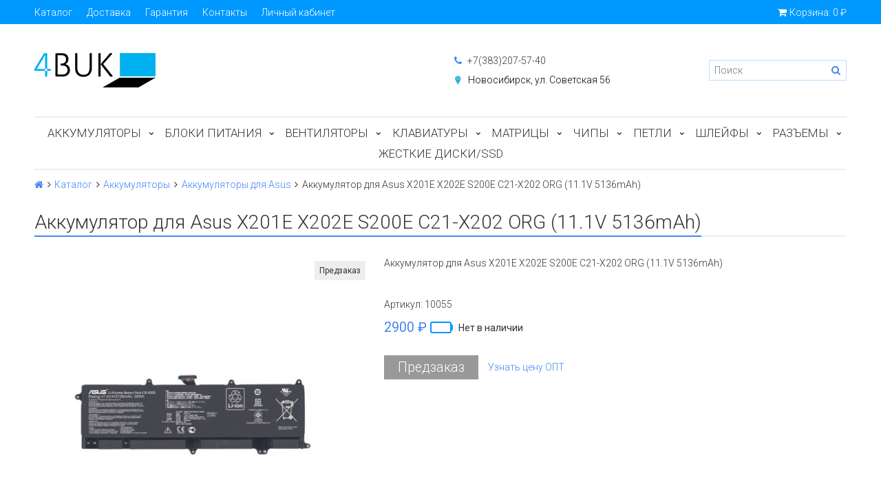

--- FILE ---
content_type: text/html; charset=utf-8
request_url: https://www.4buk.ru/product/akkumulyator-dlya-asus-x201e-x202e-s200e-111v-5136mah-c21-x202-2
body_size: 12955
content:
<!DOCTYPE html>
<html>

<head><link media='print' onload='this.media="all"' rel='stylesheet' type='text/css' href='/served_assets/public/jquery.modal-0c2631717f4ce8fa97b5d04757d294c2bf695df1d558678306d782f4bf7b4773.css'><meta data-config="{&quot;product_id&quot;:78553333}" name="page-config" content="" /><meta data-config="{&quot;money_with_currency_format&quot;:{&quot;delimiter&quot;:&quot;&quot;,&quot;separator&quot;:&quot;.&quot;,&quot;format&quot;:&quot;%n %u&quot;,&quot;unit&quot;:&quot;₽&quot;,&quot;show_price_without_cents&quot;:1},&quot;currency_code&quot;:&quot;RUR&quot;,&quot;currency_iso_code&quot;:&quot;RUB&quot;,&quot;default_currency&quot;:{&quot;title&quot;:&quot;Российский рубль&quot;,&quot;code&quot;:&quot;RUR&quot;,&quot;rate&quot;:1.0,&quot;format_string&quot;:&quot;%n %u&quot;,&quot;unit&quot;:&quot;₽&quot;,&quot;price_separator&quot;:&quot;&quot;,&quot;is_default&quot;:true,&quot;price_delimiter&quot;:&quot;&quot;,&quot;show_price_with_delimiter&quot;:false,&quot;show_price_without_cents&quot;:true},&quot;facebook&quot;:{&quot;pixelActive&quot;:false,&quot;currency_code&quot;:&quot;RUB&quot;,&quot;use_variants&quot;:null},&quot;vk&quot;:{&quot;pixel_active&quot;:null,&quot;price_list_id&quot;:null},&quot;new_ya_metrika&quot;:true,&quot;ecommerce_data_container&quot;:&quot;dataLayer&quot;,&quot;common_js_version&quot;:&quot;v2&quot;,&quot;vue_ui_version&quot;:null,&quot;feedback_captcha_enabled&quot;:&quot;1&quot;,&quot;account_id&quot;:383418,&quot;hide_items_out_of_stock&quot;:false,&quot;forbid_order_over_existing&quot;:false,&quot;minimum_items_price&quot;:null,&quot;enable_comparison&quot;:true,&quot;locale&quot;:&quot;ru&quot;,&quot;client_group&quot;:null,&quot;consent_to_personal_data&quot;:{&quot;active&quot;:false,&quot;obligatory&quot;:true,&quot;description&quot;:&quot;Настоящим подтверждаю, что я ознакомлен и согласен с условиями \u003ca href=&#39;/page/oferta&#39; target=&#39;blank&#39;\u003eоферты и политики конфиденциальности\u003c/a\u003e.&quot;},&quot;recaptcha_key&quot;:&quot;6LfXhUEmAAAAAOGNQm5_a2Ach-HWlFKD3Sq7vfFj&quot;,&quot;recaptcha_key_v3&quot;:&quot;6LcZi0EmAAAAAPNov8uGBKSHCvBArp9oO15qAhXa&quot;,&quot;yandex_captcha_key&quot;:&quot;ysc1_ec1ApqrRlTZTXotpTnO8PmXe2ISPHxsd9MO3y0rye822b9d2&quot;,&quot;checkout_float_order_content_block&quot;:true,&quot;available_products_characteristics_ids&quot;:null,&quot;sber_id_app_id&quot;:&quot;5b5a3c11-72e5-4871-8649-4cdbab3ba9a4&quot;,&quot;theme_generation&quot;:2,&quot;quick_checkout_captcha_enabled&quot;:false,&quot;max_order_lines_count&quot;:500,&quot;sber_bnpl_min_amount&quot;:1000,&quot;sber_bnpl_max_amount&quot;:150000,&quot;counter_settings&quot;:{&quot;data_layer_name&quot;:&quot;dataLayer&quot;,&quot;new_counters_setup&quot;:false,&quot;add_to_cart_event&quot;:true,&quot;remove_from_cart_event&quot;:true,&quot;add_to_wishlist_event&quot;:true},&quot;site_setting&quot;:{&quot;show_cart_button&quot;:true,&quot;show_service_button&quot;:false,&quot;show_marketplace_button&quot;:false,&quot;show_quick_checkout_button&quot;:true},&quot;warehouses&quot;:[{&quot;id&quot;:4122454,&quot;title&quot;:&quot;Основной склад&quot;,&quot;array_index&quot;:0},{&quot;id&quot;:4148030,&quot;title&quot;:&quot;Мой склад (Wildberries)&quot;,&quot;array_index&quot;:1},{&quot;id&quot;:4153534,&quot;title&quot;:&quot;Яндекс&quot;,&quot;array_index&quot;:2}],&quot;captcha_type&quot;:&quot;google&quot;,&quot;human_readable_urls&quot;:false}" name="shop-config" content="" /><meta name='js-evnvironment' content='production' /><meta name='default-locale' content='ru' /><meta name='insales-redefined-api-methods' content="[]" /><script src="/packs/js/shop_bundle-2b0004e7d539ecb78a46.js"></script><script type="text/javascript" src="https://static.insales-cdn.com/assets/common-js/common.v2.25.28.js"></script><script type="text/javascript" src="https://static.insales-cdn.com/assets/static-versioned/v3.72/static/libs/lodash/4.17.21/lodash.min.js"></script>
<!--InsalesCounter -->
<script type="text/javascript">
(function() {
  if (typeof window.__insalesCounterId !== 'undefined') {
    return;
  }

  try {
    Object.defineProperty(window, '__insalesCounterId', {
      value: 383418,
      writable: true,
      configurable: true
    });
  } catch (e) {
    console.error('InsalesCounter: Failed to define property, using fallback:', e);
    window.__insalesCounterId = 383418;
  }

  if (typeof window.__insalesCounterId === 'undefined') {
    console.error('InsalesCounter: Failed to set counter ID');
    return;
  }

  let script = document.createElement('script');
  script.async = true;
  script.src = '/javascripts/insales_counter.js?7';
  let firstScript = document.getElementsByTagName('script')[0];
  firstScript.parentNode.insertBefore(script, firstScript);
})();
</script>
<!-- /InsalesCounter -->
    <script type="text/javascript">
      (function() {
          (function() { var d=document; var s = d.createElement('script');
  s.type = 'text/javascript'; s.async = true;
  s.src = '//code.jivosite.com/widget/MGG8B52rpq'; d.head.appendChild(s); })();

      })();
    </script>

  

<title>
  
    Аккумулятор для Asus X201E X202E S200E C21-X202 ORG (11.1V 5136mAh)
    
  
</title>

<!-- meta -->
<meta charset="UTF-8" />
<meta name="keywords" content='Аккумулятор для Asus X201E X202E S200E C21-X202 ORG (11.1V 5136mAh)'/>
<meta name="description" content='Аккумулятор для Asus X201E X202E S200E C21-X202 ORG (11.1V 5136mAh)'/>
<meta name="robots" content="index,follow" />
<meta http-equiv="X-UA-Compatible" content="IE=edge,chrome=1" />
<meta name="viewport" content="width=device-width, initial-scale=1.0, user-scalable=no" />
<meta name="SKYPE_TOOLBAR" content="SKYPE_TOOLBAR_PARSER_COMPATIBLE" />


    <link rel="canonical" href="https://www.4buk.ru/product/akkumulyator-dlya-asus-x201e-x202e-s200e-111v-5136mah-c21-x202-2"/>


<!-- rss feed-->




    <meta property="og:title" content="Аккумулятор для Asus X201E X202E S200E C21-X202 ORG (11.1V 5136mAh)" />
    <meta property="og:type" content="website" />
    <meta property="og:url" content="https://www.4buk.ru/product/akkumulyator-dlya-asus-x201e-x202e-s200e-111v-5136mah-c21-x202-2" />

    
      <meta property="og:image" content="https://static.insales-cdn.com/images/products/1/7570/117562770/compact_import_files_96_968ba3e0-db71-11e5-aa26-ac220bcb84e8_1c3762bc-392e-11e7-b6fb-ac220bcb84e8.jpeg" />
    

  

<!-- icons-->
<!-- icons-->
      
      <link rel="icon" type="image/jpeg" href="https://static.insales-cdn.com/files/1/3778/35016386/original/favicon.jpg">
      <link rel="icon" type="image/jpeg" sizes="16x16" href="https://static.insales-cdn.com/r/q24SR6R3d6Y/rs:fill-down:16:16:1/q:100/plain/files/1/3778/35016386/original/favicon.jpg@jpg">
      <link rel="icon" type="image/jpeg" sizes="32x32" href="https://static.insales-cdn.com/r/Gxq1emAQwdY/rs:fill-down:32:32:1/q:100/plain/files/1/3778/35016386/original/favicon.jpg@jpg">
      <link rel="icon" type="image/jpeg" sizes="48x48" href="https://static.insales-cdn.com/r/7IYxIHV3unk/rs:fill-down:48:48:1/q:100/plain/files/1/3778/35016386/original/favicon.jpg@jpg">
      <link rel="apple-touch-icon-precomposed" sizes="180x180" href="https://static.insales-cdn.com/r/3jqIM6SzOPY/rs:fill-down:180:180:1/q:100/plain/files/1/3778/35016386/original/favicon.jpg@jpg">
      <link rel="apple-touch-icon-precomposed" sizes="167x167" href="https://static.insales-cdn.com/r/S_vmGlts9DI/rs:fill-down:167:167:1/q:100/plain/files/1/3778/35016386/original/favicon.jpg@jpg">
      <link rel="apple-touch-icon-precomposed" sizes="152x152" href="https://static.insales-cdn.com/r/f6TBii-RbFg/rs:fill-down:152:152:1/q:100/plain/files/1/3778/35016386/original/favicon.jpg@jpg">
      <link rel="apple-touch-icon-precomposed" sizes="120x120" href="https://static.insales-cdn.com/r/rvKh8o6-Og0/rs:fill-down:120:120:1/q:100/plain/files/1/3778/35016386/original/favicon.jpg@jpg">
      <link rel="apple-touch-icon-precomposed" sizes="76x76" href="https://static.insales-cdn.com/r/Pq2G8A9PG1M/rs:fill-down:76:76:1/q:100/plain/files/1/3778/35016386/original/favicon.jpg@jpg">
      <link rel="apple-touch-icon" href="https://static.insales-cdn.com/files/1/3778/35016386/original/favicon.jpg"><meta name="msapplication-TileColor" content="#ffffff">
  <meta name="msapplication-TileImage" content="https://static.insales-cdn.com/r/cOG0cmmpMd0/rs:fill-down:144:144:1/q:100/plain/files/1/3778/35016386/original/favicon.jpg@jpg"><!-- fixes -->
<script src="https://static.insales-cdn.com/assets/1/53/1736757/1728660077/modernizr-custom.js"></script>


  
  
  <link href="//fonts.googleapis.com/css?family=Roboto:300,400,700&subset=cyrillic,latin" rel="stylesheet" />




<link href="//maxcdn.bootstrapcdn.com/font-awesome/4.7.0/css/font-awesome.min.css" rel="stylesheet" />

<link href="https://static.insales-cdn.com/assets/1/53/1736757/1728660077/plugins.css" rel="stylesheet" type="text/css" />
<link href="https://static.insales-cdn.com/assets/1/53/1736757/1728660077/theme.css" rel="stylesheet" type="text/css" />

<meta name='product-id' content='78553333' />
</head>

<body class="adaptive fhg-body">
  <div class="top-panel">
  <div class="container">
    <div class="top-panel-inner row flex-between flex-middle">

      <div class="top-menu-wrapper cell- hide-sm">
        




  <ul class="top-menu menu">

    

      
      

      <li class="top-menu-item menu-item level-1 ">
        
        <a href="https://myshop-4427-41.myinsales.ru/collection/all" class="top-menu-link menu-link level-1">
          Каталог
        </a>
      </li>

    

      
      

      <li class="top-menu-item menu-item level-1 ">
        
        <a href="/page/delivery" class="top-menu-link menu-link level-1">
          Доставка
        </a>
      </li>

    

      
      

      <li class="top-menu-item menu-item level-1 ">
        
        <a href="/page/garantya" class="top-menu-link menu-link level-1">
          Гарантия
        </a>
      </li>

    

      
      

      <li class="top-menu-item menu-item level-1 ">
        
        <a href="/page/kontakty" class="top-menu-link menu-link level-1">
          Контакты
        </a>
      </li>

    

      
      

      <li class="top-menu-item menu-item level-1 ">
        
        <a href="/client_account/login" class="top-menu-link menu-link level-1">
          Личный кабинет
        </a>
      </li>

    
  </ul>










      </div>

      <div class="cell- hide show-sm">
        <button type="button"
          class="top-panel-open"
          data-target="#left-panel"
          data-type="panel"
          data-position="left"
          data-onopen="initLeftMenu"
        >
          <i class="fa fa-bars"></i>
        </button>

        <button type="button"
          class="top-panel-open"
          data-target="#mobile-search"
          data-type="panel"
          data-position="top mobile-search"
        >
          <i class="fa fa-search"></i>
        </button>
      </div>

      
      
      
      

      <div class="shopcart-widget cell- text-right">
        <a href="/cart_items" title="Корзина" class="shopcart-link">
          <span class="shopcart-icon">
            <i class="fa fa-shopping-cart"></i>
          </span>

          <span class="shopcart-widget-count js-shopcart-widget-count hide show-sm"></span>

          <span class="hide-sm">
            Корзина:

            <span class="shopcart-widget-amount js-shopcart-widget-amount"></span>
          </span>
        </a>
      </div>

    </div>
  </div>
</div>


  <div class="page-wrapper fhg-content">
    <div class="container page-inner ">
      <header class="header">
  <div class="row flex-between flex-middle">

    <div class="logotype header-block cell-6 cell-12-sm _flex-first-sm flex-center-md">
      
      

      <a title="Интернет магазин 4buk" href="/" class="logotype-link">
        <img src="https://static.insales-cdn.com/assets/1/53/1736757/1728660077/logotype.jpg" class="logotype-image" alt="Интернет магазин 4buk" title="Интернет магазин 4buk" />
      </a>

      
    </div>

    <div class="cell-3 cell-12-sm">
      <div class="phone header-block flex-center-sm">
        
              <a href="tel:+7(383)207-57-40" class="contact-link"><i class="icon fa fa-phone"></i> +7(383)207-57-40</a>
          
      </div>

      <div class="email header-block flex-center-sm">
        
        <span class="kont"><img class="point" src="https://static.insales-cdn.com/assets/1/53/1736757/1728660077/point.jpg"><a href="/page/kontakty">Новосибирск, ул. Советская 56</a></span>
      </div>
    </div>


    <div class="cell-3 header-block flex-end hidden-sm">
      <form class="search-widget " action="/search" method="get">
  <input type="text"
          name="q"
          class="search-widget-field"
          value=""
          placeholder="Поиск"
  />
  <button type="submit" class="search-widget-button button">
    <i class="fa fa-search"></i>
  </button>

  

</form>
    </div>
  </div>

</header>

<div class="main-menu-wrapper hide-sm">
  





  
  

  <ul class="main-menu menu level-1">

    

      
      
      

      
      

      
      

      

      

        

        

        

        <li class="main-menu-item menu-item level-1 ">
          

          <a href="/collection/akkumulyatory" class="main-menu-link menu-link level-1">Аккумуляторы</a>

          
            <button class="main-menu-marker menu-marker menu-marker level-1" type="button"></button>

            <ul class="main-menu menu level-2">
          

        </li>

        

        

      

    

      
      
      

      
      

      
      

      

      

        

        

        

        <li class="main-menu-item menu-item level-2 ">
          

          <a href="/collection/akkumulyatory-dlya-noutbukov-acer" class="main-menu-link menu-link level-2">Аккумуляторы для Acer</a>

          

        </li>

        

        

      

    

      
      
      

      
      

      
      

      

      

        

        

        

        <li class="main-menu-item menu-item level-2 ">
          

          <a href="/collection/akkumulyatory-dlya-apple" class="main-menu-link menu-link level-2">Аккумуляторы для Apple</a>

          

        </li>

        

        

      

    

      
      
      

      
      

      
      

      

      

        

        

        

        <li class="main-menu-item menu-item level-2 ">
          

          <a href="/collection/akkumulyatory-dlya-noutbukov-asus" class="main-menu-link menu-link level-2">Аккумуляторы для Asus</a>

          

        </li>

        

        

      

    

      
      
      

      
      

      
      

      

      

        

        

        

        <li class="main-menu-item menu-item level-2 ">
          

          <a href="/collection/akkumulyatory-dlya-noutbukov-dell" class="main-menu-link menu-link level-2">Аккумуляторы для Dell</a>

          

        </li>

        

        

      

    

      
      
      

      
      

      
      

      

      

        

        

        

        <li class="main-menu-item menu-item level-2 ">
          

          <a href="/collection/akkumulyatory-dlya-noutbukov-hp" class="main-menu-link menu-link level-2">Аккумуляторы для HP</a>

          

        </li>

        

        

      

    

      
      
      

      
      

      
      

      

      

        

        

        

        <li class="main-menu-item menu-item level-2 ">
          

          <a href="/collection/akkumulyatory-dlya-noutbukov-lenovo" class="main-menu-link menu-link level-2">Аккумуляторы для Lenovo</a>

          

        </li>

        

        

      

    

      
      
      

      
      

      
      

      

      

        

        

        

        <li class="main-menu-item menu-item level-2 ">
          

          <a href="/collection/akkumulyatory-dlya-noutbukov-samsung" class="main-menu-link menu-link level-2">Аккумуляторы для Samsung</a>

          

        </li>

        

        

      

    

      
      
      

      
      

      
      

      

      

        

        

        

        <li class="main-menu-item menu-item level-2 ">
          

          <a href="/collection/akkumulyatory-dlya-noutbukov-sony" class="main-menu-link menu-link level-2">Аккумуляторы для Sony</a>

          

        </li>

        

        

      

    

      
      
      

      
      

      
      

      

      

        

        

        

        <li class="main-menu-item menu-item level-2 ">
          

          <a href="/collection/akkumulyatory-dlya-noutbukov-toshiba" class="main-menu-link menu-link level-2">Аккумуляторы для Toshiba</a>

          

        </li>

        

        

      

    

      
      
      

      
      

      
      

      

      

        

        

        

        <li class="main-menu-item menu-item level-2 ">
          

          <a href="/collection/akkumulyatory-dlya-noutbukov-msi-dns-i-prochie" class="main-menu-link menu-link level-2">Аккумуляторы для MSI, DNS и прочие</a>

          

        </li>

        

        

      

    

      
      
      

      
      

      
      

      

      

        

        

        
          
            </ul>
          
        

        <li class="main-menu-item menu-item level-1 ">
          

          <a href="/collection/bloki-pitaniya" class="main-menu-link menu-link level-1">Блоки питания</a>

          
            <button class="main-menu-marker menu-marker menu-marker level-1" type="button"></button>

            <ul class="main-menu menu level-2">
          

        </li>

        

        

      

    

      
      
      

      
      

      
      

      

      

        

        

        

        <li class="main-menu-item menu-item level-2 ">
          

          <a href="/collection/bloki-pitaniya-acer" class="main-menu-link menu-link level-2">Блоки питания Acer</a>

          

        </li>

        

        

      

    

      
      
      

      
      

      
      

      

      

        

        

        

        <li class="main-menu-item menu-item level-2 ">
          

          <a href="/collection/bloki-pitaniya-apple" class="main-menu-link menu-link level-2">Блоки питания Apple</a>

          

        </li>

        

        

      

    

      
      
      

      
      

      
      

      

      

        

        

        

        <li class="main-menu-item menu-item level-2 ">
          

          <a href="/collection/bloki-pitaniya-asus" class="main-menu-link menu-link level-2">Блоки питания Asus</a>

          

        </li>

        

        

      

    

      
      
      

      
      

      
      

      

      

        

        

        

        <li class="main-menu-item menu-item level-2 ">
          

          <a href="/collection/bloki-pitaniya-dell" class="main-menu-link menu-link level-2">Блоки питания Dell</a>

          

        </li>

        

        

      

    

      
      
      

      
      

      
      

      

      

        

        

        

        <li class="main-menu-item menu-item level-2 ">
          

          <a href="/collection/bloki-pitaniya-hp" class="main-menu-link menu-link level-2">Блоки питания HP</a>

          

        </li>

        

        

      

    

      
      
      

      
      

      
      

      

      

        

        

        

        <li class="main-menu-item menu-item level-2 ">
          

          <a href="/collection/bloki-pitaniya-lenovo" class="main-menu-link menu-link level-2">Блоки питания Lenovo</a>

          

        </li>

        

        

      

    

      
      
      

      
      

      
      

      

      

        

        

        

        <li class="main-menu-item menu-item level-2 ">
          

          <a href="/collection/bloki-pitaniya-samsung" class="main-menu-link menu-link level-2">Блоки питания Samsung</a>

          

        </li>

        

        

      

    

      
      
      

      
      

      
      

      

      

        

        

        

        <li class="main-menu-item menu-item level-2 ">
          

          <a href="/collection/bloki-pitaniya-sony" class="main-menu-link menu-link level-2">Блоки питания Sony</a>

          

        </li>

        

        

      

    

      
      
      

      
      

      
      

      

      

        

        

        

        <li class="main-menu-item menu-item level-2 ">
          

          <a href="/collection/bloki-pitaniya-toshiba" class="main-menu-link menu-link level-2">Блоки питания Toshiba</a>

          

        </li>

        

        

      

    

      
      
      

      
      

      
      

      

      

        

        

        

        <li class="main-menu-item menu-item level-2 ">
          

          <a href="/collection/bloki-pitaniya-xiaomi" class="main-menu-link menu-link level-2">Блоки питания Xiaomi, MSI</a>

          

        </li>

        

        

      

    

      
      
      

      
      

      
      

      

      

        

        

        

        <li class="main-menu-item menu-item level-2 ">
          

          <a href="/collection/5v" class="main-menu-link menu-link level-2">Блоки питания 5V</a>

          

        </li>

        

        

      

    

      
      
      

      
      

      
      

      

      

        

        

        

        <li class="main-menu-item menu-item level-2 ">
          

          <a href="/collection/bloki-pitaniya-9v" class="main-menu-link menu-link level-2">Блоки питания 9V</a>

          

        </li>

        

        

      

    

      
      
      

      
      

      
      

      

      

        

        

        

        <li class="main-menu-item menu-item level-2 ">
          

          <a href="/collection/12v" class="main-menu-link menu-link level-2">Блоки питания 12V</a>

          

        </li>

        

        

      

    

      
      
      

      
      

      
      

      

      

        

        

        

        <li class="main-menu-item menu-item level-2 ">
          

          <a href="/collection/bloki-pitaniya-dlya-monitorov" class="main-menu-link menu-link level-2">Блоки питания 14V</a>

          

        </li>

        

        

      

    

      
      
      

      
      

      
      

      

      

        

        

        

        <li class="main-menu-item menu-item level-2 ">
          

          <a href="/collection/bloki-pitaniya-24v" class="main-menu-link menu-link level-2">Блоки питания 24V</a>

          

        </li>

        

        

      

    

      
      
      

      
      

      
      

      

      

        

        

        

        <li class="main-menu-item menu-item level-2 ">
          

          <a href="/collection/setevye-kabeli" class="main-menu-link menu-link level-2">Провода</a>

          

        </li>

        

        

      

    

      
      
      

      
      

      
      

      

      

        

        

        
          
            </ul>
          
        

        <li class="main-menu-item menu-item level-1 ">
          

          <a href="/collection/ventilyatory" class="main-menu-link menu-link level-1">Вентиляторы</a>

          
            <button class="main-menu-marker menu-marker menu-marker level-1" type="button"></button>

            <ul class="main-menu menu level-2">
          

        </li>

        

        

      

    

      
      
      

      
      

      
      

      

      

        

        

        

        <li class="main-menu-item menu-item level-2 ">
          

          <a href="/collection/ventilyatory-acer" class="main-menu-link menu-link level-2">Вентиляторы Acer</a>

          

        </li>

        

        

      

    

      
      
      

      
      

      
      

      

      

        

        

        

        <li class="main-menu-item menu-item level-2 ">
          

          <a href="/collection/ventilyatory-asus" class="main-menu-link menu-link level-2">Вентиляторы Asus</a>

          

        </li>

        

        

      

    

      
      
      

      
      

      
      

      

      

        

        

        

        <li class="main-menu-item menu-item level-2 ">
          

          <a href="/collection/ventilyatory-dell" class="main-menu-link menu-link level-2">Вентиляторы Dell</a>

          

        </li>

        

        

      

    

      
      
      

      
      

      
      

      

      

        

        

        

        <li class="main-menu-item menu-item level-2 ">
          

          <a href="/collection/ventilyatory-hp" class="main-menu-link menu-link level-2">Вентиляторы HP</a>

          

        </li>

        

        

      

    

      
      
      

      
      

      
      

      

      

        

        

        

        <li class="main-menu-item menu-item level-2 ">
          

          <a href="/collection/ventilyatory-lenovo" class="main-menu-link menu-link level-2">Вентиляторы Lenovo</a>

          

        </li>

        

        

      

    

      
      
      

      
      

      
      

      

      

        

        

        

        <li class="main-menu-item menu-item level-2 ">
          

          <a href="/collection/ventilyatory-samsung" class="main-menu-link menu-link level-2">Вентиляторы Samsung</a>

          

        </li>

        

        

      

    

      
      
      

      
      

      
      

      

      

        

        

        

        <li class="main-menu-item menu-item level-2 ">
          

          <a href="/collection/ventilyatory-sony" class="main-menu-link menu-link level-2">Вентиляторы Sony</a>

          

        </li>

        

        

      

    

      
      
      

      
      

      
      

      

      

        

        

        

        <li class="main-menu-item menu-item level-2 ">
          

          <a href="/collection/ventilyatory-toshiba" class="main-menu-link menu-link level-2">Вентиляторы Toshiba</a>

          

        </li>

        

        

      

    

      
      
      

      
      

      
      

      

      

        

        

        

        <li class="main-menu-item menu-item level-2 ">
          

          <a href="/collection/ventilyatory-msi-dns-i-prochie" class="main-menu-link menu-link level-2">Вентиляторы MSI, DNS и прочие</a>

          

        </li>

        

        

      

    

      
      
      

      
      

      
      

      

      

        

        

        

        <li class="main-menu-item menu-item level-2 ">
          

          <a href="/collection/termopasta" class="main-menu-link menu-link level-2">Термопаста</a>

          

        </li>

        

        

      

    

      
      
      

      
      

      
      

      

      

        

        

        
          
            </ul>
          
        

        <li class="main-menu-item menu-item level-1 ">
          

          <a href="/collection/klaviatury" class="main-menu-link menu-link level-1">Клавиатуры</a>

          
            <button class="main-menu-marker menu-marker menu-marker level-1" type="button"></button>

            <ul class="main-menu menu level-2">
          

        </li>

        

        

      

    

      
      
      

      
      

      
      

      

      

        

        

        

        <li class="main-menu-item menu-item level-2 ">
          

          <a href="/collection/klaviatury-dlya-acer" class="main-menu-link menu-link level-2">Клавиатуры для Acer</a>

          

        </li>

        

        

      

    

      
      
      

      
      

      
      

      

      

        

        

        

        <li class="main-menu-item menu-item level-2 ">
          

          <a href="/collection/klaviatury-dlya-asus" class="main-menu-link menu-link level-2">Клавиатуры для Asus</a>

          

        </li>

        

        

      

    

      
      
      

      
      

      
      

      

      

        

        

        

        <li class="main-menu-item menu-item level-2 ">
          

          <a href="/collection/klaviatury-dlya-dell" class="main-menu-link menu-link level-2">Клавиатуры для Dell</a>

          

        </li>

        

        

      

    

      
      
      

      
      

      
      

      

      

        

        

        

        <li class="main-menu-item menu-item level-2 ">
          

          <a href="/collection/klaviatury-dlya-hp" class="main-menu-link menu-link level-2">Клавиатуры для HP</a>

          

        </li>

        

        

      

    

      
      
      

      
      

      
      

      

      

        

        

        

        <li class="main-menu-item menu-item level-2 ">
          

          <a href="/collection/klaviatury-dlya-lenovo" class="main-menu-link menu-link level-2">Клавиатуры для Lenovo</a>

          

        </li>

        

        

      

    

      
      
      

      
      

      
      

      

      

        

        

        

        <li class="main-menu-item menu-item level-2 ">
          

          <a href="/collection/klaviatury-dlya-samsung" class="main-menu-link menu-link level-2">Клавиатуры для Samsung</a>

          

        </li>

        

        

      

    

      
      
      

      
      

      
      

      

      

        

        

        

        <li class="main-menu-item menu-item level-2 ">
          

          <a href="/collection/klaviatury-dlya-sony" class="main-menu-link menu-link level-2">Клавиатуры для Sony</a>

          

        </li>

        

        

      

    

      
      
      

      
      

      
      

      

      

        

        

        

        <li class="main-menu-item menu-item level-2 ">
          

          <a href="/collection/klaviatury-dlya-toshiba" class="main-menu-link menu-link level-2">Клавиатуры для Toshiba</a>

          

        </li>

        

        

      

    

      
      
      

      
      

      
      

      

      

        

        

        

        <li class="main-menu-item menu-item level-2 ">
          

          <a href="/collection/klaviatury-dlya-msi-dns-i-prochie" class="main-menu-link menu-link level-2">Клавиатуры для MSI, DNS и прочие</a>

          

        </li>

        

        

      

    

      
      
      

      
      

      
      

      

      

        

        

        
          
            </ul>
          
        

        <li class="main-menu-item menu-item level-1 ">
          

          <a href="/collection/matritsy" class="main-menu-link menu-link level-1">Матрицы</a>

          
            <button class="main-menu-marker menu-marker menu-marker level-1" type="button"></button>

            <ul class="main-menu menu level-2">
          

        </li>

        

        

      

    

      
      
      

      
      

      
      

      

      

        

        

        

        <li class="main-menu-item menu-item level-2 ">
          

          <a href="/collection/100" class="main-menu-link menu-link level-2">10.0"</a>

          

        </li>

        

        

      

    

      
      
      

      
      

      
      

      

      

        

        

        

        <li class="main-menu-item menu-item level-2 ">
          

          <a href="/collection/101" class="main-menu-link menu-link level-2">10.1"</a>

          

        </li>

        

        

      

    

      
      
      

      
      

      
      

      

      

        

        

        

        <li class="main-menu-item menu-item level-2 ">
          

          <a href="/collection/116" class="main-menu-link menu-link level-2">11.6"</a>

          

        </li>

        

        

      

    

      
      
      

      
      

      
      

      

      

        

        

        

        <li class="main-menu-item menu-item level-2 ">
          

          <a href="/collection/121" class="main-menu-link menu-link level-2">12.1"</a>

          

        </li>

        

        

      

    

      
      
      

      
      

      
      

      

      

        

        

        

        <li class="main-menu-item menu-item level-2 ">
          

          <a href="/collection/133" class="main-menu-link menu-link level-2">13.3"</a>

          

        </li>

        

        

      

    

      
      
      

      
      

      
      

      

      

        

        

        

        <li class="main-menu-item menu-item level-2 ">
          

          <a href="/collection/140" class="main-menu-link menu-link level-2">14.0"</a>

          

        </li>

        

        

      

    

      
      
      

      
      

      
      

      

      

        

        

        

        <li class="main-menu-item menu-item level-2 ">
          

          <a href="/collection/141" class="main-menu-link menu-link level-2">14.1"</a>

          

        </li>

        

        

      

    

      
      
      

      
      

      
      

      

      

        

        

        

        <li class="main-menu-item menu-item level-2 ">
          

          <a href="/collection/154" class="main-menu-link menu-link level-2">15.4"</a>

          

        </li>

        

        

      

    

      
      
      

      
      

      
      

      

      

        

        

        

        <li class="main-menu-item menu-item level-2 ">
          

          <a href="/collection/156" class="main-menu-link menu-link level-2">15.6"</a>

          

        </li>

        

        

      

    

      
      
      

      
      

      
      

      

      

        

        

        

        <li class="main-menu-item menu-item level-2 ">
          

          <a href="/collection/160" class="main-menu-link menu-link level-2">16.0"</a>

          

        </li>

        

        

      

    

      
      
      

      
      

      
      

      

      

        

        

        

        <li class="main-menu-item menu-item level-2 ">
          

          <a href="/collection/170" class="main-menu-link menu-link level-2">17.0"</a>

          

        </li>

        

        

      

    

      
      
      

      
      

      
      

      

      

        

        

        

        <li class="main-menu-item menu-item level-2 ">
          

          <a href="/collection/173" class="main-menu-link menu-link level-2">17.3"</a>

          

        </li>

        

        

      

    

      
      
      

      
      

      
      

      

      

        

        

        

        <li class="main-menu-item menu-item level-2 ">
          

          <a href="/collection/perehodniki-dlya-matrits" class="main-menu-link menu-link level-2">Переходники для матриц</a>

          

        </li>

        

        

      

    

      
      
      

      
      

      
      

      

      

        

        

        
          
            </ul>
          
        

        <li class="main-menu-item menu-item level-1 ">
          

          <a href="/collection/chipy" class="main-menu-link menu-link level-1">Чипы</a>

          
            <button class="main-menu-marker menu-marker menu-marker level-1" type="button"></button>

            <ul class="main-menu menu level-2">
          

        </li>

        

        

      

    

      
      
      

      
      

      
      

      

      

        

        

        

        <li class="main-menu-item menu-item level-2 ">
          

          <a href="/collection/ati" class="main-menu-link menu-link level-2">ATI</a>

          

        </li>

        

        

      

    

      
      
      

      
      

      
      

      

      

        

        

        

        <li class="main-menu-item menu-item level-2 ">
          

          <a href="/collection/intel" class="main-menu-link menu-link level-2">Intel</a>

          

        </li>

        

        

      

    

      
      
      

      
      

      
      

      

      

        

        

        

        <li class="main-menu-item menu-item level-2 ">
          

          <a href="/collection/nvidia" class="main-menu-link menu-link level-2">NVIDIA</a>

          

        </li>

        

        

      

    

      
      
      

      
      

      
      

      

      

        

        

        

        <li class="main-menu-item menu-item level-2 ">
          

          <a href="/collection/broadcom" class="main-menu-link menu-link level-2">Broadcom</a>

          

        </li>

        

        

      

    

      
      
      

      
      

      
      

      

      

        

        

        

        <li class="main-menu-item menu-item level-2 ">
          

          <a href="/collection/conexant" class="main-menu-link menu-link level-2">Conexant</a>

          

        </li>

        

        

      

    

      
      
      

      
      

      
      

      

      

        

        

        

        <li class="main-menu-item menu-item level-2 ">
          

          <a href="/collection/ene" class="main-menu-link menu-link level-2">Ene</a>

          

        </li>

        

        

      

    

      
      
      

      
      

      
      

      

      

        

        

        

        <li class="main-menu-item menu-item level-2 ">
          

          <a href="/collection/fairchild" class="main-menu-link menu-link level-2">Fairchild</a>

          

        </li>

        

        

      

    

      
      
      

      
      

      
      

      

      

        

        

        

        <li class="main-menu-item menu-item level-2 ">
          

          <a href="/collection/intersil" class="main-menu-link menu-link level-2">Intersil</a>

          

        </li>

        

        

      

    

      
      
      

      
      

      
      

      

      

        

        

        

        <li class="main-menu-item menu-item level-2 ">
          

          <a href="/collection/ite" class="main-menu-link menu-link level-2">Ite</a>

          

        </li>

        

        

      

    

      
      
      

      
      

      
      

      

      

        

        

        

        <li class="main-menu-item menu-item level-2 ">
          

          <a href="/collection/richtek" class="main-menu-link menu-link level-2">Richtek</a>

          

        </li>

        

        

      

    

      
      
      

      
      

      
      

      

      

        

        

        

        <li class="main-menu-item menu-item level-2 ">
          

          <a href="/collection/texas-instruments" class="main-menu-link menu-link level-2">Texas Instruments</a>

          

        </li>

        

        

      

    

      
      
      

      
      

      
      

      

      

        

        

        

        <li class="main-menu-item menu-item level-2 ">
          

          <a href="/collection/winbond" class="main-menu-link menu-link level-2">Winbond</a>

          

        </li>

        

        

      

    

      
      
      

      
      

      
      

      

      

        

        

        
          
            </ul>
          
        

        <li class="main-menu-item menu-item level-1 ">
          

          <a href="/collection/petli" class="main-menu-link menu-link level-1">Петли</a>

          
            <button class="main-menu-marker menu-marker menu-marker level-1" type="button"></button>

            <ul class="main-menu menu level-2">
          

        </li>

        

        

      

    

      
      
      

      
      

      
      

      

      

        

        

        

        <li class="main-menu-item menu-item level-2 ">
          

          <a href="/collection/petli-dlya-acer" class="main-menu-link menu-link level-2">Петли для Acer</a>

          

        </li>

        

        

      

    

      
      
      

      
      

      
      

      

      

        

        

        

        <li class="main-menu-item menu-item level-2 ">
          

          <a href="/collection/petli-dlya-asus" class="main-menu-link menu-link level-2">Петли для Asus</a>

          

        </li>

        

        

      

    

      
      
      

      
      

      
      

      

      

        

        

        

        <li class="main-menu-item menu-item level-2 ">
          

          <a href="/collection/petli-dlya-dell" class="main-menu-link menu-link level-2">Петли для Dell</a>

          

        </li>

        

        

      

    

      
      
      

      
      

      
      

      

      

        

        

        

        <li class="main-menu-item menu-item level-2 ">
          

          <a href="/collection/petli-dlya-hp" class="main-menu-link menu-link level-2">Петли для HP</a>

          

        </li>

        

        

      

    

      
      
      

      
      

      
      

      

      

        

        

        

        <li class="main-menu-item menu-item level-2 ">
          

          <a href="/collection/petli-dlya-lenovo" class="main-menu-link menu-link level-2">Петли для Lenovo</a>

          

        </li>

        

        

      

    

      
      
      

      
      

      
      

      

      

        

        

        

        <li class="main-menu-item menu-item level-2 ">
          

          <a href="/collection/petli-dlya-samsung" class="main-menu-link menu-link level-2">Петли для Samsung</a>

          

        </li>

        

        

      

    

      
      
      

      
      

      
      

      

      

        

        

        

        <li class="main-menu-item menu-item level-2 ">
          

          <a href="/collection/petli-dlya-sony" class="main-menu-link menu-link level-2">Петли для Sony</a>

          

        </li>

        

        

      

    

      
      
      

      
      

      
      

      

      

        

        

        

        <li class="main-menu-item menu-item level-2 ">
          

          <a href="/collection/petli-dlya-toshiba" class="main-menu-link menu-link level-2">Петли для Toshiba</a>

          

        </li>

        

        

      

    

      
      
      

      
      

      
      

      

      

        

        

        
          
            </ul>
          
        

        <li class="main-menu-item menu-item level-1 ">
          

          <a href="/collection/shleyfy" class="main-menu-link menu-link level-1">Шлейфы</a>

          
            <button class="main-menu-marker menu-marker menu-marker level-1" type="button"></button>

            <ul class="main-menu menu level-2">
          

        </li>

        

        

      

    

      
      
      

      
      

      
      

      

      

        

        

        

        <li class="main-menu-item menu-item level-2 ">
          

          <a href="/collection/shleyfy-dlya-acer" class="main-menu-link menu-link level-2">Шлейфы для Acer</a>

          

        </li>

        

        

      

    

      
      
      

      
      

      
      

      

      

        

        

        

        <li class="main-menu-item menu-item level-2 ">
          

          <a href="/collection/shleyfy-dlya-asus" class="main-menu-link menu-link level-2">Шлейфы для Asus</a>

          

        </li>

        

        

      

    

      
      
      

      
      

      
      

      

      

        

        

        

        <li class="main-menu-item menu-item level-2 ">
          

          <a href="/collection/shleyfy-dlya-dell" class="main-menu-link menu-link level-2">Шлейфы для Dell</a>

          

        </li>

        

        

      

    

      
      
      

      
      

      
      

      

      

        

        

        

        <li class="main-menu-item menu-item level-2 ">
          

          <a href="/collection/shleyfy-dlya-hp" class="main-menu-link menu-link level-2">Шлейфы для HP</a>

          

        </li>

        

        

      

    

      
      
      

      
      

      
      

      

      

        

        

        

        <li class="main-menu-item menu-item level-2 ">
          

          <a href="/collection/shleyfy-dlya-lenovo" class="main-menu-link menu-link level-2">Шлейфы для Lenovo</a>

          

        </li>

        

        

      

    

      
      
      

      
      

      
      

      

      

        

        

        

        <li class="main-menu-item menu-item level-2 ">
          

          <a href="/collection/shleyfy-dlya-samsung" class="main-menu-link menu-link level-2">Шлейфы для Samsung</a>

          

        </li>

        

        

      

    

      
      
      

      
      

      
      

      

      

        

        

        

        <li class="main-menu-item menu-item level-2 ">
          

          <a href="/collection/shleyfy-dlya-sony" class="main-menu-link menu-link level-2">Шлейфы для Sony</a>

          

        </li>

        

        

      

    

      
      
      

      
      

      
      

      

      

        

        

        

        <li class="main-menu-item menu-item level-2 ">
          

          <a href="/collection/shleyfy-dlya-toshiba" class="main-menu-link menu-link level-2">Шлейфы для Toshiba</a>

          

        </li>

        

        

      

    

      
      
      

      
      

      
      

      

      

        

        

        

        <li class="main-menu-item menu-item level-2 ">
          

          <a href="/collection/shleyfy-dlya-msi-dns-i-prochie" class="main-menu-link menu-link level-2">Шлейфы для MSI, DNS и прочие</a>

          

        </li>

        

        

      

    

      
      
      

      
      

      
      

      

      

        

        

        
          
            </ul>
          
        

        <li class="main-menu-item menu-item level-1 ">
          

          <a href="/collection/razemy" class="main-menu-link menu-link level-1">Разъемы</a>

          
            <button class="main-menu-marker menu-marker menu-marker level-1" type="button"></button>

            <ul class="main-menu menu level-2">
          

        </li>

        

        

      

    

      
      
      

      
      

      
      

      

      

        

        

        

        <li class="main-menu-item menu-item level-2 ">
          

          <a href="/collection/razemy-pitaniya-acer" class="main-menu-link menu-link level-2">Разъемы питания Acer</a>

          

        </li>

        

        

      

    

      
      
      

      
      

      
      

      

      

        

        

        

        <li class="main-menu-item menu-item level-2 ">
          

          <a href="/collection/razemy-pitaniya-asus" class="main-menu-link menu-link level-2">Разъемы питания Asus</a>

          

        </li>

        

        

      

    

      
      
      

      
      

      
      

      

      

        

        

        

        <li class="main-menu-item menu-item level-2 ">
          

          <a href="/collection/razemy-pitaniya-dell" class="main-menu-link menu-link level-2">Разъемы питания Dell</a>

          

        </li>

        

        

      

    

      
      
      

      
      

      
      

      

      

        

        

        

        <li class="main-menu-item menu-item level-2 ">
          

          <a href="/collection/razemy-pitaniya-hp" class="main-menu-link menu-link level-2">Разъемы питания HP</a>

          

        </li>

        

        

      

    

      
      
      

      
      

      
      

      

      

        

        

        

        <li class="main-menu-item menu-item level-2 ">
          

          <a href="/collection/razemy-pitaniya-lenovo" class="main-menu-link menu-link level-2">Разъемы питания Lenovo</a>

          

        </li>

        

        

      

    

      
      
      

      
      

      
      

      

      

        

        

        

        <li class="main-menu-item menu-item level-2 ">
          

          <a href="/collection/razemy-pitaniya-samsung" class="main-menu-link menu-link level-2">Разъемы питания Samsung</a>

          

        </li>

        

        

      

    

      
      
      

      
      

      
      

      

      

        

        

        

        <li class="main-menu-item menu-item level-2 ">
          

          <a href="/collection/razemy-pitaniya-sony" class="main-menu-link menu-link level-2">Разъемы питания Sony</a>

          

        </li>

        

        

      

    

      
      
      

      
      

      
      

      

      

        

        

        

        <li class="main-menu-item menu-item level-2 ">
          

          <a href="/collection/razemy-pitaniya-toshiba" class="main-menu-link menu-link level-2">Разъемы питания Toshiba</a>

          

        </li>

        

        

      

    

      
      
      

      
      

      
      

      

      

        

        

        
          
            </ul>
          
        

        <li class="main-menu-item menu-item level-1 ">
          

          <a href="/collection/zhestkie-diski" class="main-menu-link menu-link level-1">Жесткие диски/SSD</a>

          

        </li>

        

        
          
          
        

      

    
  </ul>










</div>


      <div class="page-content">

  <div class="breadcrumb-wrapper">

  <ul class="breadcrumb">

    <li class="breadcrumb-item home">
      <a class="breadcrumb-link" title='Главная' href="/"><i class="fa fa-home" ></i></a>
    </li>

    
        
        

        
        
          

          
            <li class="breadcrumb-item">
              <a class="breadcrumb-link" title='Каталог' href="/collection/all">Каталог</a>
            </li>
          

          
        
          

          
            <li class="breadcrumb-item">
              <a class="breadcrumb-link" title='Аккумуляторы' href="/collection/akkumulyatory">Аккумуляторы</a>
            </li>
          

          
        
          

          
            <li class="breadcrumb-item">
              <a class="breadcrumb-link" title='Аккумуляторы для Asus' href="/collection/akkumulyatory-dlya-noutbukov-asus">Аккумуляторы для Asus</a>
            </li>
          

          
        

        <li class="breadcrumb-item">
          <span class="breadcrumb-link current-page">Аккумулятор для Asus X201E X202E S200E C21-X202 ORG (11.1V 5136mAh)</span>
        </li>

    

  </ul>

</div>





  <div class="decorated-title-wrapper">
    <div class="decorated-title">
      
<div class="page-header-wrapper">
  <h1 class="page-header">
    
        Аккумулятор для Asus X201E X202E S200E C21-X202 ORG (11.1V 5136mAh)

      
  </h1>
</div><!-- /.page_header -->

    </div>
  </div>

  <div class="row">

    <div class="product-gallery-wrapper cell-5 cell-12-sm">
      

<div class="product-gallery">
  <div class="gallery-main-wrapper text-center hide-sm">
    
    <a href="https://static.insales-cdn.com/images/products/1/7570/117562770/import_files_96_968ba3e0-db71-11e5-aa26-ac220bcb84e8_1c3762bc-392e-11e7-b6fb-ac220bcb84e8.jpeg" class="image-wrapper MagicZoom" id="gallery">
      <img src="https://static.insales-cdn.com/images/products/1/7570/117562770/large_import_files_96_968ba3e0-db71-11e5-aa26-ac220bcb84e8_1c3762bc-392e-11e7-b6fb-ac220bcb84e8.jpeg" alt="" title="" class="slide-image">
    </a>
    

    








  <div class="product-labels labels-list">
    

    
    
    

    

    

    
      

      
        <span class="label is-preorder">
          Предзаказ
        </span>
      
    
  </div>





  </div>

  <div class="gallery-thumbs-wrapper ">
    <div class="gallery-thumbs swiper-container js-gallery-thumbs" id="product-gallery-thumbs">
      <div class="swiper-wrapper">
        
          <div class="swiper-slide">
            <a class="slide-inner image-container is-square hidden-sm" data-zoom-id="gallery" href="https://static.insales-cdn.com/images/products/1/7570/117562770/import_files_96_968ba3e0-db71-11e5-aa26-ac220bcb84e8_1c3762bc-392e-11e7-b6fb-ac220bcb84e8.jpeg" data-image="https://static.insales-cdn.com/images/products/1/7570/117562770/large_import_files_96_968ba3e0-db71-11e5-aa26-ac220bcb84e8_1c3762bc-392e-11e7-b6fb-ac220bcb84e8.jpeg" data-index="0">
              <img src="https://static.insales-cdn.com/images/products/1/7570/117562770/medium_import_files_96_968ba3e0-db71-11e5-aa26-ac220bcb84e8_1c3762bc-392e-11e7-b6fb-ac220bcb84e8.jpeg" alt="" title="" class="slide-imag">
            </a>

            <span class="slide-inner hidden shown-sm">
              <img src="https://static.insales-cdn.com/images/products/1/7570/117562770/large_import_files_96_968ba3e0-db71-11e5-aa26-ac220bcb84e8_1c3762bc-392e-11e7-b6fb-ac220bcb84e8.jpeg" alt="" title="" class="slide-image">
            </span>
          </div>
        
          <div class="swiper-slide">
            <a class="slide-inner image-container is-square hidden-sm" data-zoom-id="gallery" href="https://static.insales-cdn.com/images/products/1/6305/2492151969/import_files_96_968ba3e0-db71-11e5-aa26-ac220bcb84e8_1c3762bc-392e-11e7-b6fb-ac220bcb84e8.jpeg" data-image="https://static.insales-cdn.com/images/products/1/6305/2492151969/large_import_files_96_968ba3e0-db71-11e5-aa26-ac220bcb84e8_1c3762bc-392e-11e7-b6fb-ac220bcb84e8.jpeg" data-index="1">
              <img src="https://static.insales-cdn.com/images/products/1/6305/2492151969/medium_import_files_96_968ba3e0-db71-11e5-aa26-ac220bcb84e8_1c3762bc-392e-11e7-b6fb-ac220bcb84e8.jpeg" alt="" title="" class="slide-imag">
            </a>

            <span class="slide-inner hidden shown-sm">
              <img src="https://static.insales-cdn.com/images/products/1/6305/2492151969/large_import_files_96_968ba3e0-db71-11e5-aa26-ac220bcb84e8_1c3762bc-392e-11e7-b6fb-ac220bcb84e8.jpeg" alt="" title="" class="slide-image">
            </span>
          </div>
        
      </div>

      <span class="gallery-prev js-gallery-thumbs-prev"><i class="fa fa-angle-left"></i></span>
      <span class="gallery-next js-gallery-thumbs-next"><i class="fa fa-angle-right"></i></span>
    </div>
  </div>

</div>

    </div>

    <div class="product-content-wrapper cell-7 cell-12-sm">

      <div class="product-introtext on-page editor">Аккумулятор для Asus X201E X202E S200E C21-X202 ORG (11.1V 5136mAh)</div>

      <form class="product-form" action="/cart_items" data-product-id="78553333">

  <div class="option-selectors">
    
      <input type="hidden" name="variant_id" value="134594927">
    
  </div>

  <div class="product-sku-wrapper js-product-sku-wrapper">
    <span>Артикул:</span>
    <span class="js-product-sku">10055</span>
  </div>
  
  <div class="product-prices on-page">
    <div class="price js-product-price on-page">2900 ₽</div>
    <div class="old-price js-product-old-price on-page">
      
    </div>
  
    
    

      
        <div class="prod-quan" title="Под заказ">
          
        </div>
    	<span>Нет в наличии</span>
      
  </div>
  <div class="product-prices on-page" >
     
  </div>
  

  <div class="product-control on-page" data-compare="78553333">

    <div class="counter js-product-quantity" data-quantity>
      <button type="button" data-quantity-change="-1" class="counter-button button count-down">
        <i class="icon fa fa-minus"></i>
      </button>

      <input type="text" value="1" min="1" max="1000" name="quantity" class="counter-input input-number input-field"/>

      <button type="button" data-quantity-change="1" class="counter-button button count-up">
        <i class="icon fa fa-plus"></i>
      </button>
    </div>

    <div class="buy">

      <div class="product-order-variant variant-shown js-variant-shown">
        <button class="product-button button is-primary" type="submit" data-item-add>
          <i class="icon buy-icon ion-ios-cart-outline"></i>
          <span class="button-text">В корзину</span>
        </button>
      </div>

      <div class="product-order-variant variant-hidden js-variant-hidden hide">
        <p class="notice notice-info">Товар отсутствует</p>
      </div>

      <div class="product-order-variant variant-preorder js-variant-preorder hide">
        <button class="product-button button"
          type="button"
          data-type="sendMessage"
          data-target="#preorder-form"
          data-title="Предзаказ"
          data-before-send="sendPreorder"
        >
          <i class="icon feedback-icon"></i>
          <span class="button-text">Предзаказ</span>
        </button>
      </div>

    </div>

    
      <button type="button" class="product-button product-quick-checkout button" data-quick-checkout>Заказ в 1 клик</button>
    

    
    
    <a href="http://www.4buk.ru/page/tseny-dlya-partnerov" >Узнать цену ОПТ </a>

  </div>

  
</form>

<script>
    $( function() {
    $( document ).tooltip();
  } );
</script>


    </div>

    <div class="cell-12">
      <div class="product-content">

  <div class="tabs-menu-wrapper">
    <ul class="tabs-menu product-tabs-list">
      
        <li class="tabs-menu-item">
          <a href="#product-description" data-toggle="tabs" class="tabs-menu-link">Описание</a>
        </li>
      
      
      

      
        <li class="tabs-menu-item">
          <a href="#product-characteristics" data-toggle="tabs" class="tabs-menu-link">Характеристики</a>
        </li>
      

      

    </ul>
  </div><!-- /.tabs-list -->

  <div class="tabs-list product-tabs-list">
    
      <div id="product-description" class="tab-block">
        <div class="editor">
          <p><p>Подходит к сериям ноутбуков: Asus X201E, X202E, VivoBook S200E</p><p>&nbsp;</p><p>Совместимые P/N: C21-X202</p></p>
        </div>
      </div><!-- /#product-description -->
    
    
    

    
      <div id="product-characteristics" class="tab-block">
        <div class="editor">
          <table class="table table-bordered table-striped table-hover">

            
              <tr>
                <td>Тип</td>
                <td>
                  
                    Аккумулятор для ноутбука
                  
                </td>
              </tr>
            
              <tr>
                <td>Бренд</td>
                <td>
                  
                    Asus
                  
                </td>
              </tr>
            
              <tr>
                <td>Гарантийный срок</td>
                <td>
                  
                    3 месяца
                  
                </td>
              </tr>
            

          </table>
        </div>
      </div><!-- /#product-characteristics -->
    

    

  </div><!-- /.tabs-list -->

</div>

    </div>

    <div class="cell-12">
      









      








    </div>

  </div>

</div>

    </div>
  </div>

  

<footer class="footer">
  <div class="container">
    <div class="row">

      <div class="footer-block footer-menu-wrapper is-horizontal cell-9 cell-12-sm">
        




  <ul class="footer-menu menu">

    

      
      

      <li class="footer-menu-item menu-item level-1 ">
        
        <a href="/page/kontakty" class="footer-menu-link menu-link level-1">
          Контакты
        </a>
      </li>

    

      
      

      <li class="footer-menu-item menu-item level-1 ">
        
        <a href="/page/delivery" class="footer-menu-link menu-link level-1">
          Доставка
        </a>
      </li>

    

      
      

      <li class="footer-menu-item menu-item level-1 ">
        
        <a href="/page/payment" class="footer-menu-link menu-link level-1">
          Оплата
        </a>
      </li>

    

      
      

      <li class="footer-menu-item menu-item level-1 ">
        
        <a href="/page/tseny-dlya-partnerov" class="footer-menu-link menu-link level-1">
          Цены для партнеров
        </a>
      </li>

    

      
      

      <li class="footer-menu-item menu-item level-1 ">
        
        <a href="/page/otzyvy-klientov" class="footer-menu-link menu-link level-1">
          Отзывы
        </a>
      </li>

    
  </ul>










      </div>

      <div class="footer-block social-menu-wrapper hide">
        
          <ul class="social-menu list">
            
          </ul>
        
      </div>

      <div class=" cell-3 cell-6-sm cell-12-xs text-right text-left-sm text-center-xs">
        <div class="footer-block">
          
                <a href="tel:+7(383)207-57-40" class="contact-link"><i class="icon fa fa-phone"></i> +7(383)207-57-40</a>
            
        </div>

        <div class="footer-block">
          
              <a href="mailto:alaba5@mail.ru" class="contact-link"><i class="icon fa fa-envelope"></i> alaba5@mail.ru</a>
            
        </div>
      </div>

      <div class="footer-block cell-6 cell-12-xs text-right-sm text-center-xs">
        
      </div>      
    
    </div>
  </div>
</footer>


  <div class="hide">

<form id="preorder-form" class="form js-preorder-form" action="/feedback" method="post">

  <div class="form-row is-wide is-required">
    <label class="form-label">Имя</label>
    <input name="name" type="text" class="form-field text-field" />
  </div>

  <div class="form-row ">
    <label class="form-label">Телефон</label>
    <input name="phone" type="text" class="form-field text-field js-phone-mask" />
    
  </div>
	
  <div class="form-row is-wide">
      <div class="cell-xl-12">
        <div class="js-recaptcha-field"></div>
   </div>
    
    </div>
  <input type="hidden" name="subject" value="Предзаказ">
  <input type="hidden" name="from" value="alaba5@mail.ru">

  <input type="hidden" name="content" value="">
  <input type="hidden" name="intro" value="Предзаказ - ">
  <input type="hidden" name="link" value="https://www.4buk.ru/product/akkumulyator-dlya-asus-x201e-x202e-s200e-111v-5136mah-c21-x202-2">
  <input type="hidden" name="link_title" value="Аккумулятор для Asus X201E X202E S200E C21-X202 ORG (11.1V 5136mAh)">

  
</form>


<div id="left-panel">
  <div class="sidebar-block">
    <div class="sidebar-block-header">
      Каталог
    </div>

    





  
  

  <ul class="left-main-menu menu level-1">

    

      
      
      

      
      

      
      

      

      

        

        

        

        <li class="left-main-menu-item menu-item level-1 ">
          

          <a href="/collection/akkumulyatory" class="left-main-menu-link menu-link level-1">Аккумуляторы</a>

          
            <button class="left-main-menu-marker menu-marker menu-marker level-1" type="button"></button>

            <ul class="left-main-menu menu level-2">
          

        </li>

        

        

      

    

      
      
      

      
      

      
      

      

      

        

        

        

        <li class="left-main-menu-item menu-item level-2 ">
          

          <a href="/collection/akkumulyatory-dlya-noutbukov-acer" class="left-main-menu-link menu-link level-2">Аккумуляторы для Acer</a>

          

        </li>

        

        

      

    

      
      
      

      
      

      
      

      

      

        

        

        

        <li class="left-main-menu-item menu-item level-2 ">
          

          <a href="/collection/akkumulyatory-dlya-apple" class="left-main-menu-link menu-link level-2">Аккумуляторы для Apple</a>

          

        </li>

        

        

      

    

      
      
      

      
      

      
      

      

      

        

        

        

        <li class="left-main-menu-item menu-item level-2 ">
          

          <a href="/collection/akkumulyatory-dlya-noutbukov-asus" class="left-main-menu-link menu-link level-2">Аккумуляторы для Asus</a>

          

        </li>

        

        

      

    

      
      
      

      
      

      
      

      

      

        

        

        

        <li class="left-main-menu-item menu-item level-2 ">
          

          <a href="/collection/akkumulyatory-dlya-noutbukov-dell" class="left-main-menu-link menu-link level-2">Аккумуляторы для Dell</a>

          

        </li>

        

        

      

    

      
      
      

      
      

      
      

      

      

        

        

        

        <li class="left-main-menu-item menu-item level-2 ">
          

          <a href="/collection/akkumulyatory-dlya-noutbukov-hp" class="left-main-menu-link menu-link level-2">Аккумуляторы для HP</a>

          

        </li>

        

        

      

    

      
      
      

      
      

      
      

      

      

        

        

        

        <li class="left-main-menu-item menu-item level-2 ">
          

          <a href="/collection/akkumulyatory-dlya-noutbukov-lenovo" class="left-main-menu-link menu-link level-2">Аккумуляторы для Lenovo</a>

          

        </li>

        

        

      

    

      
      
      

      
      

      
      

      

      

        

        

        

        <li class="left-main-menu-item menu-item level-2 ">
          

          <a href="/collection/akkumulyatory-dlya-noutbukov-samsung" class="left-main-menu-link menu-link level-2">Аккумуляторы для Samsung</a>

          

        </li>

        

        

      

    

      
      
      

      
      

      
      

      

      

        

        

        

        <li class="left-main-menu-item menu-item level-2 ">
          

          <a href="/collection/akkumulyatory-dlya-noutbukov-sony" class="left-main-menu-link menu-link level-2">Аккумуляторы для Sony</a>

          

        </li>

        

        

      

    

      
      
      

      
      

      
      

      

      

        

        

        

        <li class="left-main-menu-item menu-item level-2 ">
          

          <a href="/collection/akkumulyatory-dlya-noutbukov-toshiba" class="left-main-menu-link menu-link level-2">Аккумуляторы для Toshiba</a>

          

        </li>

        

        

      

    

      
      
      

      
      

      
      

      

      

        

        

        

        <li class="left-main-menu-item menu-item level-2 ">
          

          <a href="/collection/akkumulyatory-dlya-noutbukov-msi-dns-i-prochie" class="left-main-menu-link menu-link level-2">Аккумуляторы для MSI, DNS и прочие</a>

          

        </li>

        

        

      

    

      
      
      

      
      

      
      

      

      

        

        

        
          
            </ul>
          
        

        <li class="left-main-menu-item menu-item level-1 ">
          

          <a href="/collection/bloki-pitaniya" class="left-main-menu-link menu-link level-1">Блоки питания</a>

          
            <button class="left-main-menu-marker menu-marker menu-marker level-1" type="button"></button>

            <ul class="left-main-menu menu level-2">
          

        </li>

        

        

      

    

      
      
      

      
      

      
      

      

      

        

        

        

        <li class="left-main-menu-item menu-item level-2 ">
          

          <a href="/collection/bloki-pitaniya-acer" class="left-main-menu-link menu-link level-2">Блоки питания Acer</a>

          

        </li>

        

        

      

    

      
      
      

      
      

      
      

      

      

        

        

        

        <li class="left-main-menu-item menu-item level-2 ">
          

          <a href="/collection/bloki-pitaniya-apple" class="left-main-menu-link menu-link level-2">Блоки питания Apple</a>

          

        </li>

        

        

      

    

      
      
      

      
      

      
      

      

      

        

        

        

        <li class="left-main-menu-item menu-item level-2 ">
          

          <a href="/collection/bloki-pitaniya-asus" class="left-main-menu-link menu-link level-2">Блоки питания Asus</a>

          

        </li>

        

        

      

    

      
      
      

      
      

      
      

      

      

        

        

        

        <li class="left-main-menu-item menu-item level-2 ">
          

          <a href="/collection/bloki-pitaniya-dell" class="left-main-menu-link menu-link level-2">Блоки питания Dell</a>

          

        </li>

        

        

      

    

      
      
      

      
      

      
      

      

      

        

        

        

        <li class="left-main-menu-item menu-item level-2 ">
          

          <a href="/collection/bloki-pitaniya-hp" class="left-main-menu-link menu-link level-2">Блоки питания HP</a>

          

        </li>

        

        

      

    

      
      
      

      
      

      
      

      

      

        

        

        

        <li class="left-main-menu-item menu-item level-2 ">
          

          <a href="/collection/bloki-pitaniya-lenovo" class="left-main-menu-link menu-link level-2">Блоки питания Lenovo</a>

          

        </li>

        

        

      

    

      
      
      

      
      

      
      

      

      

        

        

        

        <li class="left-main-menu-item menu-item level-2 ">
          

          <a href="/collection/bloki-pitaniya-samsung" class="left-main-menu-link menu-link level-2">Блоки питания Samsung</a>

          

        </li>

        

        

      

    

      
      
      

      
      

      
      

      

      

        

        

        

        <li class="left-main-menu-item menu-item level-2 ">
          

          <a href="/collection/bloki-pitaniya-sony" class="left-main-menu-link menu-link level-2">Блоки питания Sony</a>

          

        </li>

        

        

      

    

      
      
      

      
      

      
      

      

      

        

        

        

        <li class="left-main-menu-item menu-item level-2 ">
          

          <a href="/collection/bloki-pitaniya-toshiba" class="left-main-menu-link menu-link level-2">Блоки питания Toshiba</a>

          

        </li>

        

        

      

    

      
      
      

      
      

      
      

      

      

        

        

        

        <li class="left-main-menu-item menu-item level-2 ">
          

          <a href="/collection/bloki-pitaniya-xiaomi" class="left-main-menu-link menu-link level-2">Блоки питания Xiaomi, MSI</a>

          

        </li>

        

        

      

    

      
      
      

      
      

      
      

      

      

        

        

        

        <li class="left-main-menu-item menu-item level-2 ">
          

          <a href="/collection/5v" class="left-main-menu-link menu-link level-2">Блоки питания 5V</a>

          

        </li>

        

        

      

    

      
      
      

      
      

      
      

      

      

        

        

        

        <li class="left-main-menu-item menu-item level-2 ">
          

          <a href="/collection/bloki-pitaniya-9v" class="left-main-menu-link menu-link level-2">Блоки питания 9V</a>

          

        </li>

        

        

      

    

      
      
      

      
      

      
      

      

      

        

        

        

        <li class="left-main-menu-item menu-item level-2 ">
          

          <a href="/collection/12v" class="left-main-menu-link menu-link level-2">Блоки питания 12V</a>

          

        </li>

        

        

      

    

      
      
      

      
      

      
      

      

      

        

        

        

        <li class="left-main-menu-item menu-item level-2 ">
          

          <a href="/collection/bloki-pitaniya-dlya-monitorov" class="left-main-menu-link menu-link level-2">Блоки питания 14V</a>

          

        </li>

        

        

      

    

      
      
      

      
      

      
      

      

      

        

        

        

        <li class="left-main-menu-item menu-item level-2 ">
          

          <a href="/collection/bloki-pitaniya-24v" class="left-main-menu-link menu-link level-2">Блоки питания 24V</a>

          

        </li>

        

        

      

    

      
      
      

      
      

      
      

      

      

        

        

        

        <li class="left-main-menu-item menu-item level-2 ">
          

          <a href="/collection/setevye-kabeli" class="left-main-menu-link menu-link level-2">Провода</a>

          

        </li>

        

        

      

    

      
      
      

      
      

      
      

      

      

        

        

        
          
            </ul>
          
        

        <li class="left-main-menu-item menu-item level-1 ">
          

          <a href="/collection/ventilyatory" class="left-main-menu-link menu-link level-1">Вентиляторы</a>

          
            <button class="left-main-menu-marker menu-marker menu-marker level-1" type="button"></button>

            <ul class="left-main-menu menu level-2">
          

        </li>

        

        

      

    

      
      
      

      
      

      
      

      

      

        

        

        

        <li class="left-main-menu-item menu-item level-2 ">
          

          <a href="/collection/ventilyatory-acer" class="left-main-menu-link menu-link level-2">Вентиляторы Acer</a>

          

        </li>

        

        

      

    

      
      
      

      
      

      
      

      

      

        

        

        

        <li class="left-main-menu-item menu-item level-2 ">
          

          <a href="/collection/ventilyatory-asus" class="left-main-menu-link menu-link level-2">Вентиляторы Asus</a>

          

        </li>

        

        

      

    

      
      
      

      
      

      
      

      

      

        

        

        

        <li class="left-main-menu-item menu-item level-2 ">
          

          <a href="/collection/ventilyatory-dell" class="left-main-menu-link menu-link level-2">Вентиляторы Dell</a>

          

        </li>

        

        

      

    

      
      
      

      
      

      
      

      

      

        

        

        

        <li class="left-main-menu-item menu-item level-2 ">
          

          <a href="/collection/ventilyatory-hp" class="left-main-menu-link menu-link level-2">Вентиляторы HP</a>

          

        </li>

        

        

      

    

      
      
      

      
      

      
      

      

      

        

        

        

        <li class="left-main-menu-item menu-item level-2 ">
          

          <a href="/collection/ventilyatory-lenovo" class="left-main-menu-link menu-link level-2">Вентиляторы Lenovo</a>

          

        </li>

        

        

      

    

      
      
      

      
      

      
      

      

      

        

        

        

        <li class="left-main-menu-item menu-item level-2 ">
          

          <a href="/collection/ventilyatory-samsung" class="left-main-menu-link menu-link level-2">Вентиляторы Samsung</a>

          

        </li>

        

        

      

    

      
      
      

      
      

      
      

      

      

        

        

        

        <li class="left-main-menu-item menu-item level-2 ">
          

          <a href="/collection/ventilyatory-sony" class="left-main-menu-link menu-link level-2">Вентиляторы Sony</a>

          

        </li>

        

        

      

    

      
      
      

      
      

      
      

      

      

        

        

        

        <li class="left-main-menu-item menu-item level-2 ">
          

          <a href="/collection/ventilyatory-toshiba" class="left-main-menu-link menu-link level-2">Вентиляторы Toshiba</a>

          

        </li>

        

        

      

    

      
      
      

      
      

      
      

      

      

        

        

        

        <li class="left-main-menu-item menu-item level-2 ">
          

          <a href="/collection/ventilyatory-msi-dns-i-prochie" class="left-main-menu-link menu-link level-2">Вентиляторы MSI, DNS и прочие</a>

          

        </li>

        

        

      

    

      
      
      

      
      

      
      

      

      

        

        

        

        <li class="left-main-menu-item menu-item level-2 ">
          

          <a href="/collection/termopasta" class="left-main-menu-link menu-link level-2">Термопаста</a>

          

        </li>

        

        

      

    

      
      
      

      
      

      
      

      

      

        

        

        
          
            </ul>
          
        

        <li class="left-main-menu-item menu-item level-1 ">
          

          <a href="/collection/klaviatury" class="left-main-menu-link menu-link level-1">Клавиатуры</a>

          
            <button class="left-main-menu-marker menu-marker menu-marker level-1" type="button"></button>

            <ul class="left-main-menu menu level-2">
          

        </li>

        

        

      

    

      
      
      

      
      

      
      

      

      

        

        

        

        <li class="left-main-menu-item menu-item level-2 ">
          

          <a href="/collection/klaviatury-dlya-acer" class="left-main-menu-link menu-link level-2">Клавиатуры для Acer</a>

          

        </li>

        

        

      

    

      
      
      

      
      

      
      

      

      

        

        

        

        <li class="left-main-menu-item menu-item level-2 ">
          

          <a href="/collection/klaviatury-dlya-asus" class="left-main-menu-link menu-link level-2">Клавиатуры для Asus</a>

          

        </li>

        

        

      

    

      
      
      

      
      

      
      

      

      

        

        

        

        <li class="left-main-menu-item menu-item level-2 ">
          

          <a href="/collection/klaviatury-dlya-dell" class="left-main-menu-link menu-link level-2">Клавиатуры для Dell</a>

          

        </li>

        

        

      

    

      
      
      

      
      

      
      

      

      

        

        

        

        <li class="left-main-menu-item menu-item level-2 ">
          

          <a href="/collection/klaviatury-dlya-hp" class="left-main-menu-link menu-link level-2">Клавиатуры для HP</a>

          

        </li>

        

        

      

    

      
      
      

      
      

      
      

      

      

        

        

        

        <li class="left-main-menu-item menu-item level-2 ">
          

          <a href="/collection/klaviatury-dlya-lenovo" class="left-main-menu-link menu-link level-2">Клавиатуры для Lenovo</a>

          

        </li>

        

        

      

    

      
      
      

      
      

      
      

      

      

        

        

        

        <li class="left-main-menu-item menu-item level-2 ">
          

          <a href="/collection/klaviatury-dlya-samsung" class="left-main-menu-link menu-link level-2">Клавиатуры для Samsung</a>

          

        </li>

        

        

      

    

      
      
      

      
      

      
      

      

      

        

        

        

        <li class="left-main-menu-item menu-item level-2 ">
          

          <a href="/collection/klaviatury-dlya-sony" class="left-main-menu-link menu-link level-2">Клавиатуры для Sony</a>

          

        </li>

        

        

      

    

      
      
      

      
      

      
      

      

      

        

        

        

        <li class="left-main-menu-item menu-item level-2 ">
          

          <a href="/collection/klaviatury-dlya-toshiba" class="left-main-menu-link menu-link level-2">Клавиатуры для Toshiba</a>

          

        </li>

        

        

      

    

      
      
      

      
      

      
      

      

      

        

        

        

        <li class="left-main-menu-item menu-item level-2 ">
          

          <a href="/collection/klaviatury-dlya-msi-dns-i-prochie" class="left-main-menu-link menu-link level-2">Клавиатуры для MSI, DNS и прочие</a>

          

        </li>

        

        

      

    

      
      
      

      
      

      
      

      

      

        

        

        
          
            </ul>
          
        

        <li class="left-main-menu-item menu-item level-1 ">
          

          <a href="/collection/matritsy" class="left-main-menu-link menu-link level-1">Матрицы</a>

          
            <button class="left-main-menu-marker menu-marker menu-marker level-1" type="button"></button>

            <ul class="left-main-menu menu level-2">
          

        </li>

        

        

      

    

      
      
      

      
      

      
      

      

      

        

        

        

        <li class="left-main-menu-item menu-item level-2 ">
          

          <a href="/collection/100" class="left-main-menu-link menu-link level-2">10.0"</a>

          

        </li>

        

        

      

    

      
      
      

      
      

      
      

      

      

        

        

        

        <li class="left-main-menu-item menu-item level-2 ">
          

          <a href="/collection/101" class="left-main-menu-link menu-link level-2">10.1"</a>

          

        </li>

        

        

      

    

      
      
      

      
      

      
      

      

      

        

        

        

        <li class="left-main-menu-item menu-item level-2 ">
          

          <a href="/collection/116" class="left-main-menu-link menu-link level-2">11.6"</a>

          

        </li>

        

        

      

    

      
      
      

      
      

      
      

      

      

        

        

        

        <li class="left-main-menu-item menu-item level-2 ">
          

          <a href="/collection/121" class="left-main-menu-link menu-link level-2">12.1"</a>

          

        </li>

        

        

      

    

      
      
      

      
      

      
      

      

      

        

        

        

        <li class="left-main-menu-item menu-item level-2 ">
          

          <a href="/collection/133" class="left-main-menu-link menu-link level-2">13.3"</a>

          

        </li>

        

        

      

    

      
      
      

      
      

      
      

      

      

        

        

        

        <li class="left-main-menu-item menu-item level-2 ">
          

          <a href="/collection/140" class="left-main-menu-link menu-link level-2">14.0"</a>

          

        </li>

        

        

      

    

      
      
      

      
      

      
      

      

      

        

        

        

        <li class="left-main-menu-item menu-item level-2 ">
          

          <a href="/collection/141" class="left-main-menu-link menu-link level-2">14.1"</a>

          

        </li>

        

        

      

    

      
      
      

      
      

      
      

      

      

        

        

        

        <li class="left-main-menu-item menu-item level-2 ">
          

          <a href="/collection/154" class="left-main-menu-link menu-link level-2">15.4"</a>

          

        </li>

        

        

      

    

      
      
      

      
      

      
      

      

      

        

        

        

        <li class="left-main-menu-item menu-item level-2 ">
          

          <a href="/collection/156" class="left-main-menu-link menu-link level-2">15.6"</a>

          

        </li>

        

        

      

    

      
      
      

      
      

      
      

      

      

        

        

        

        <li class="left-main-menu-item menu-item level-2 ">
          

          <a href="/collection/160" class="left-main-menu-link menu-link level-2">16.0"</a>

          

        </li>

        

        

      

    

      
      
      

      
      

      
      

      

      

        

        

        

        <li class="left-main-menu-item menu-item level-2 ">
          

          <a href="/collection/170" class="left-main-menu-link menu-link level-2">17.0"</a>

          

        </li>

        

        

      

    

      
      
      

      
      

      
      

      

      

        

        

        

        <li class="left-main-menu-item menu-item level-2 ">
          

          <a href="/collection/173" class="left-main-menu-link menu-link level-2">17.3"</a>

          

        </li>

        

        

      

    

      
      
      

      
      

      
      

      

      

        

        

        

        <li class="left-main-menu-item menu-item level-2 ">
          

          <a href="/collection/perehodniki-dlya-matrits" class="left-main-menu-link menu-link level-2">Переходники для матриц</a>

          

        </li>

        

        

      

    

      
      
      

      
      

      
      

      

      

        

        

        
          
            </ul>
          
        

        <li class="left-main-menu-item menu-item level-1 ">
          

          <a href="/collection/chipy" class="left-main-menu-link menu-link level-1">Чипы</a>

          
            <button class="left-main-menu-marker menu-marker menu-marker level-1" type="button"></button>

            <ul class="left-main-menu menu level-2">
          

        </li>

        

        

      

    

      
      
      

      
      

      
      

      

      

        

        

        

        <li class="left-main-menu-item menu-item level-2 ">
          

          <a href="/collection/ati" class="left-main-menu-link menu-link level-2">ATI</a>

          

        </li>

        

        

      

    

      
      
      

      
      

      
      

      

      

        

        

        

        <li class="left-main-menu-item menu-item level-2 ">
          

          <a href="/collection/intel" class="left-main-menu-link menu-link level-2">Intel</a>

          

        </li>

        

        

      

    

      
      
      

      
      

      
      

      

      

        

        

        

        <li class="left-main-menu-item menu-item level-2 ">
          

          <a href="/collection/nvidia" class="left-main-menu-link menu-link level-2">NVIDIA</a>

          

        </li>

        

        

      

    

      
      
      

      
      

      
      

      

      

        

        

        

        <li class="left-main-menu-item menu-item level-2 ">
          

          <a href="/collection/broadcom" class="left-main-menu-link menu-link level-2">Broadcom</a>

          

        </li>

        

        

      

    

      
      
      

      
      

      
      

      

      

        

        

        

        <li class="left-main-menu-item menu-item level-2 ">
          

          <a href="/collection/conexant" class="left-main-menu-link menu-link level-2">Conexant</a>

          

        </li>

        

        

      

    

      
      
      

      
      

      
      

      

      

        

        

        

        <li class="left-main-menu-item menu-item level-2 ">
          

          <a href="/collection/ene" class="left-main-menu-link menu-link level-2">Ene</a>

          

        </li>

        

        

      

    

      
      
      

      
      

      
      

      

      

        

        

        

        <li class="left-main-menu-item menu-item level-2 ">
          

          <a href="/collection/fairchild" class="left-main-menu-link menu-link level-2">Fairchild</a>

          

        </li>

        

        

      

    

      
      
      

      
      

      
      

      

      

        

        

        

        <li class="left-main-menu-item menu-item level-2 ">
          

          <a href="/collection/intersil" class="left-main-menu-link menu-link level-2">Intersil</a>

          

        </li>

        

        

      

    

      
      
      

      
      

      
      

      

      

        

        

        

        <li class="left-main-menu-item menu-item level-2 ">
          

          <a href="/collection/ite" class="left-main-menu-link menu-link level-2">Ite</a>

          

        </li>

        

        

      

    

      
      
      

      
      

      
      

      

      

        

        

        

        <li class="left-main-menu-item menu-item level-2 ">
          

          <a href="/collection/richtek" class="left-main-menu-link menu-link level-2">Richtek</a>

          

        </li>

        

        

      

    

      
      
      

      
      

      
      

      

      

        

        

        

        <li class="left-main-menu-item menu-item level-2 ">
          

          <a href="/collection/texas-instruments" class="left-main-menu-link menu-link level-2">Texas Instruments</a>

          

        </li>

        

        

      

    

      
      
      

      
      

      
      

      

      

        

        

        

        <li class="left-main-menu-item menu-item level-2 ">
          

          <a href="/collection/winbond" class="left-main-menu-link menu-link level-2">Winbond</a>

          

        </li>

        

        

      

    

      
      
      

      
      

      
      

      

      

        

        

        
          
            </ul>
          
        

        <li class="left-main-menu-item menu-item level-1 ">
          

          <a href="/collection/petli" class="left-main-menu-link menu-link level-1">Петли</a>

          
            <button class="left-main-menu-marker menu-marker menu-marker level-1" type="button"></button>

            <ul class="left-main-menu menu level-2">
          

        </li>

        

        

      

    

      
      
      

      
      

      
      

      

      

        

        

        

        <li class="left-main-menu-item menu-item level-2 ">
          

          <a href="/collection/petli-dlya-acer" class="left-main-menu-link menu-link level-2">Петли для Acer</a>

          

        </li>

        

        

      

    

      
      
      

      
      

      
      

      

      

        

        

        

        <li class="left-main-menu-item menu-item level-2 ">
          

          <a href="/collection/petli-dlya-asus" class="left-main-menu-link menu-link level-2">Петли для Asus</a>

          

        </li>

        

        

      

    

      
      
      

      
      

      
      

      

      

        

        

        

        <li class="left-main-menu-item menu-item level-2 ">
          

          <a href="/collection/petli-dlya-dell" class="left-main-menu-link menu-link level-2">Петли для Dell</a>

          

        </li>

        

        

      

    

      
      
      

      
      

      
      

      

      

        

        

        

        <li class="left-main-menu-item menu-item level-2 ">
          

          <a href="/collection/petli-dlya-hp" class="left-main-menu-link menu-link level-2">Петли для HP</a>

          

        </li>

        

        

      

    

      
      
      

      
      

      
      

      

      

        

        

        

        <li class="left-main-menu-item menu-item level-2 ">
          

          <a href="/collection/petli-dlya-lenovo" class="left-main-menu-link menu-link level-2">Петли для Lenovo</a>

          

        </li>

        

        

      

    

      
      
      

      
      

      
      

      

      

        

        

        

        <li class="left-main-menu-item menu-item level-2 ">
          

          <a href="/collection/petli-dlya-samsung" class="left-main-menu-link menu-link level-2">Петли для Samsung</a>

          

        </li>

        

        

      

    

      
      
      

      
      

      
      

      

      

        

        

        

        <li class="left-main-menu-item menu-item level-2 ">
          

          <a href="/collection/petli-dlya-sony" class="left-main-menu-link menu-link level-2">Петли для Sony</a>

          

        </li>

        

        

      

    

      
      
      

      
      

      
      

      

      

        

        

        

        <li class="left-main-menu-item menu-item level-2 ">
          

          <a href="/collection/petli-dlya-toshiba" class="left-main-menu-link menu-link level-2">Петли для Toshiba</a>

          

        </li>

        

        

      

    

      
      
      

      
      

      
      

      

      

        

        

        
          
            </ul>
          
        

        <li class="left-main-menu-item menu-item level-1 ">
          

          <a href="/collection/shleyfy" class="left-main-menu-link menu-link level-1">Шлейфы</a>

          
            <button class="left-main-menu-marker menu-marker menu-marker level-1" type="button"></button>

            <ul class="left-main-menu menu level-2">
          

        </li>

        

        

      

    

      
      
      

      
      

      
      

      

      

        

        

        

        <li class="left-main-menu-item menu-item level-2 ">
          

          <a href="/collection/shleyfy-dlya-acer" class="left-main-menu-link menu-link level-2">Шлейфы для Acer</a>

          

        </li>

        

        

      

    

      
      
      

      
      

      
      

      

      

        

        

        

        <li class="left-main-menu-item menu-item level-2 ">
          

          <a href="/collection/shleyfy-dlya-asus" class="left-main-menu-link menu-link level-2">Шлейфы для Asus</a>

          

        </li>

        

        

      

    

      
      
      

      
      

      
      

      

      

        

        

        

        <li class="left-main-menu-item menu-item level-2 ">
          

          <a href="/collection/shleyfy-dlya-dell" class="left-main-menu-link menu-link level-2">Шлейфы для Dell</a>

          

        </li>

        

        

      

    

      
      
      

      
      

      
      

      

      

        

        

        

        <li class="left-main-menu-item menu-item level-2 ">
          

          <a href="/collection/shleyfy-dlya-hp" class="left-main-menu-link menu-link level-2">Шлейфы для HP</a>

          

        </li>

        

        

      

    

      
      
      

      
      

      
      

      

      

        

        

        

        <li class="left-main-menu-item menu-item level-2 ">
          

          <a href="/collection/shleyfy-dlya-lenovo" class="left-main-menu-link menu-link level-2">Шлейфы для Lenovo</a>

          

        </li>

        

        

      

    

      
      
      

      
      

      
      

      

      

        

        

        

        <li class="left-main-menu-item menu-item level-2 ">
          

          <a href="/collection/shleyfy-dlya-samsung" class="left-main-menu-link menu-link level-2">Шлейфы для Samsung</a>

          

        </li>

        

        

      

    

      
      
      

      
      

      
      

      

      

        

        

        

        <li class="left-main-menu-item menu-item level-2 ">
          

          <a href="/collection/shleyfy-dlya-sony" class="left-main-menu-link menu-link level-2">Шлейфы для Sony</a>

          

        </li>

        

        

      

    

      
      
      

      
      

      
      

      

      

        

        

        

        <li class="left-main-menu-item menu-item level-2 ">
          

          <a href="/collection/shleyfy-dlya-toshiba" class="left-main-menu-link menu-link level-2">Шлейфы для Toshiba</a>

          

        </li>

        

        

      

    

      
      
      

      
      

      
      

      

      

        

        

        

        <li class="left-main-menu-item menu-item level-2 ">
          

          <a href="/collection/shleyfy-dlya-msi-dns-i-prochie" class="left-main-menu-link menu-link level-2">Шлейфы для MSI, DNS и прочие</a>

          

        </li>

        

        

      

    

      
      
      

      
      

      
      

      

      

        

        

        
          
            </ul>
          
        

        <li class="left-main-menu-item menu-item level-1 ">
          

          <a href="/collection/razemy" class="left-main-menu-link menu-link level-1">Разъемы</a>

          
            <button class="left-main-menu-marker menu-marker menu-marker level-1" type="button"></button>

            <ul class="left-main-menu menu level-2">
          

        </li>

        

        

      

    

      
      
      

      
      

      
      

      

      

        

        

        

        <li class="left-main-menu-item menu-item level-2 ">
          

          <a href="/collection/razemy-pitaniya-acer" class="left-main-menu-link menu-link level-2">Разъемы питания Acer</a>

          

        </li>

        

        

      

    

      
      
      

      
      

      
      

      

      

        

        

        

        <li class="left-main-menu-item menu-item level-2 ">
          

          <a href="/collection/razemy-pitaniya-asus" class="left-main-menu-link menu-link level-2">Разъемы питания Asus</a>

          

        </li>

        

        

      

    

      
      
      

      
      

      
      

      

      

        

        

        

        <li class="left-main-menu-item menu-item level-2 ">
          

          <a href="/collection/razemy-pitaniya-dell" class="left-main-menu-link menu-link level-2">Разъемы питания Dell</a>

          

        </li>

        

        

      

    

      
      
      

      
      

      
      

      

      

        

        

        

        <li class="left-main-menu-item menu-item level-2 ">
          

          <a href="/collection/razemy-pitaniya-hp" class="left-main-menu-link menu-link level-2">Разъемы питания HP</a>

          

        </li>

        

        

      

    

      
      
      

      
      

      
      

      

      

        

        

        

        <li class="left-main-menu-item menu-item level-2 ">
          

          <a href="/collection/razemy-pitaniya-lenovo" class="left-main-menu-link menu-link level-2">Разъемы питания Lenovo</a>

          

        </li>

        

        

      

    

      
      
      

      
      

      
      

      

      

        

        

        

        <li class="left-main-menu-item menu-item level-2 ">
          

          <a href="/collection/razemy-pitaniya-samsung" class="left-main-menu-link menu-link level-2">Разъемы питания Samsung</a>

          

        </li>

        

        

      

    

      
      
      

      
      

      
      

      

      

        

        

        

        <li class="left-main-menu-item menu-item level-2 ">
          

          <a href="/collection/razemy-pitaniya-sony" class="left-main-menu-link menu-link level-2">Разъемы питания Sony</a>

          

        </li>

        

        

      

    

      
      
      

      
      

      
      

      

      

        

        

        

        <li class="left-main-menu-item menu-item level-2 ">
          

          <a href="/collection/razemy-pitaniya-toshiba" class="left-main-menu-link menu-link level-2">Разъемы питания Toshiba</a>

          

        </li>

        

        

      

    

      
      
      

      
      

      
      

      

      

        

        

        
          
            </ul>
          
        

        <li class="left-main-menu-item menu-item level-1 ">
          

          <a href="/collection/zhestkie-diski" class="left-main-menu-link menu-link level-1">Жесткие диски/SSD</a>

          

        </li>

        

        
          
          
        

      

    
  </ul>










  </div>

  <div class="sidebar-block">
    <div class="sidebar-block-header"></div>
    




  <ul class="left-menu menu">

    

      
      

      <li class="left-menu-item menu-item level-1 ">
        
        <a href="https://myshop-4427-41.myinsales.ru/collection/all" class="left-menu-link menu-link level-1">
          Каталог
        </a>
      </li>

    

      
      

      <li class="left-menu-item menu-item level-1 ">
        
        <a href="/page/delivery" class="left-menu-link menu-link level-1">
          Доставка
        </a>
      </li>

    

      
      

      <li class="left-menu-item menu-item level-1 ">
        
        <a href="/page/garantya" class="left-menu-link menu-link level-1">
          Гарантия
        </a>
      </li>

    

      
      

      <li class="left-menu-item menu-item level-1 ">
        
        <a href="/page/kontakty" class="left-menu-link menu-link level-1">
          Контакты
        </a>
      </li>

    

      
      

      <li class="left-menu-item menu-item level-1 ">
        
        <a href="/client_account/login" class="left-menu-link menu-link level-1">
          Личный кабинет
        </a>
      </li>

    
  </ul>










  </div>
</div>

<div id="mobile-filter">
  

















<form class="collection-filter hide" action="" method="get" data-submit-onchange="false">

  
    <div class="collection-filter-header">
      Фильтр
    </div>
  

  

  

  
  
  
  

  <div class="filter ">

    <div class="filter-control">
      <button class="filter-toggle" type="button" data-target="parent" data-group="filters">
        <span class="filter-name">Цена</span>
        <sup class="filter-count"></sup>
      </button>
      <button class="button filter-clear filter-price-clear" type="button">
        <i class="icon clear-icon"></i>
      </button>
    </div>

    <div class="filter-items-wrapper">
      <div class="filter-items">
        <div class="filter-body range-slider js-filter-range-slider">
          <div class="js-filter-range-placeholder"
            data-min="0"
            data-max="0"
            data-from=""
            data-to=""
            data-range-placeholder>
          </div>
          <div class="range-slider-input hide">
            <input class="input-field input-range"
              name="price_min"
              placeholder="0"
              value=""
              data-range-from
              disabled
            />
            <input class="input-field input-range"
              name="price_max"
              placeholder="0"
              value=""
              data-range-to
              disabled
            />
          </div>
        </div>
      </div>
    </div>

  </div>

  
    <button type="submit" class="filter-submit button is-primary">Применить</button>
  

  

  

  

  

  
    <input type="hidden" name="q" value=""/>
  

</form>





</div>

<div id="mobile-search">
  <form class="search-widget is-mobile" action="/search" method="get">
  <input type="text"
          name="q"
          class="search-widget-field"
          value=""
          placeholder="Поиск"
  />
  <button type="submit" class="search-widget-button button">
    <i class="fa fa-search"></i>
  </button>

  

</form>
</div>

</div>


  <script>
  Site = _.merge(Site, {
    cart_url: '/cart_items',
    product_status: 'preorder',

    template: 'product',

    messages: {
      "cartIsEmpty": "Ваша корзина пуста",
      "productAddedToCart": "Товар добавлен в корзину",
      "productRemovedFromCart": "Товар удален из корзины",
      "productAddedToComparison": "Товар добавлен в сравнение",
      "productRemovedFromComparison": "Товар удален из сравнения",
      "maximumNumberOfComparable": "Достигнуто максимальное количество сравниваемых товаров",
      "comparisonIsEmpty": "Список сравнения пуст",
      "imageNotUploaded": "Изображение не загружено",

      "button_submit": "Отправить",
      "button_close": "Закрыть",
    },
  });

  Products.setConfig({});
</script>

<script src="https://static.insales-cdn.com/assets/1/53/1736757/1728660077/plugins.js"></script>
<script src="https://static.insales-cdn.com/assets/1/53/1736757/1728660077/theme.js"></script>

  
<script type="text/javascript">(window.Image ? (new Image()) : document.createElement('img')).src = 'https://vk.com/rtrg?p=VK-RTRG-129303-16tjs';</script>
      <!-- Yandex.Metrika counter -->
      <script type="text/javascript" >
        (function(m,e,t,r,i,k,a){m[i]=m[i]||function(){(m[i].a=m[i].a||[]).push(arguments)};
        m[i].l=1*new Date();
        for (var j = 0; j < document.scripts.length; j++) {if (document.scripts[j].src === r) { return; }}
        k=e.createElement(t),a=e.getElementsByTagName(t)[0],k.async=1,k.src=r,a.parentNode.insertBefore(k,a)})
        (window, document, "script", "https://mc.yandex.ru/metrika/tag.js", "ym");

        ym(23484010, "init", {
             clickmap:true,
             trackLinks:true,
             accurateTrackBounce:true,
             webvisor:true,
             ecommerce:"dataLayer"
        });
      </script>
                                  <script type="text/javascript">
                            window.dataLayer = window.dataLayer || [];
                            window.dataLayer.push({"ecommerce":{"currencyCode":"RUB","detail":{"products":[{"id":78553333,"name":"Аккумулятор для Asus X201E X202E S200E C21-X202 ORG (11.1V 5136mAh)","category":"Каталог/Аккумуляторы/Аккумуляторы для Asus","price":2900.0}]}}});
                            </script>

      <noscript><div><img src="https://mc.yandex.ru/watch/23484010" style="position:absolute; left:-9999px;" alt="" /></div></noscript>
      <!-- /Yandex.Metrika counter -->
<div class="m-modal m-modal--checkout" data-quick-checkout-handle="default" data-quick-checkout-use-common-cart="" data-use-mask="1" id="insales-quick-checkout-dialog"><div class="m-modal-wrapper"><form id="quick_checkout_form" data-address-autocomplete="https://kladr.insales.ru" action="/orders/create_with_quick_checkout.json" accept-charset="UTF-8" method="post"><button class="m-modal-close" data-modal="close"></button><input name="quick_checkout_id" type="hidden" value="22465" /><input name="quick_checkout_captcha_enabled" type="hidden" value="false" /><div class="m-modal-heading">Заказ в один клик</div><div class="m-modal-errors"></div><input id="shipping_address_country" type="hidden" value="RU" /><div class="m-input m-input--required "><label for="client_name" class="m-input-label">Контактное лицо (ФИО):</label><input class="m-input-field" placeholder="" type="text" id="client_name" name="client[name]" value="" /></div><div class="m-input m-input--required "><label for="client_phone" class="m-input-label">Контактный телефон:</label><input class="m-input-field" placeholder="Например: +7(926)111-11-11" type="tel" id="client_phone" name="client[phone]" value="" /></div><div class="m-input"><label class="m-input-label" for="order_comment">Комментарий:</label><textarea rows="2" class="m-input-field" autocomplete="off" name="order[comment]" id="order_comment">
</textarea></div><div class="m-modal-footer"><button class="m-modal-button m-modal-button--checkout button--checkout" type="submit">Заказ в 1 клик</button></div></form></div></div></body>
</html>


--- FILE ---
content_type: text/html; charset=utf-8
request_url: https://www.google.com/recaptcha/api2/anchor?ar=1&k=6LfXhUEmAAAAAOGNQm5_a2Ach-HWlFKD3Sq7vfFj&co=aHR0cHM6Ly93d3cuNGJ1ay5ydTo0NDM.&hl=ru&v=PoyoqOPhxBO7pBk68S4YbpHZ&size=normal&anchor-ms=20000&execute-ms=30000&cb=g5u8ng9x07f5
body_size: 49365
content:
<!DOCTYPE HTML><html dir="ltr" lang="ru"><head><meta http-equiv="Content-Type" content="text/html; charset=UTF-8">
<meta http-equiv="X-UA-Compatible" content="IE=edge">
<title>reCAPTCHA</title>
<style type="text/css">
/* cyrillic-ext */
@font-face {
  font-family: 'Roboto';
  font-style: normal;
  font-weight: 400;
  font-stretch: 100%;
  src: url(//fonts.gstatic.com/s/roboto/v48/KFO7CnqEu92Fr1ME7kSn66aGLdTylUAMa3GUBHMdazTgWw.woff2) format('woff2');
  unicode-range: U+0460-052F, U+1C80-1C8A, U+20B4, U+2DE0-2DFF, U+A640-A69F, U+FE2E-FE2F;
}
/* cyrillic */
@font-face {
  font-family: 'Roboto';
  font-style: normal;
  font-weight: 400;
  font-stretch: 100%;
  src: url(//fonts.gstatic.com/s/roboto/v48/KFO7CnqEu92Fr1ME7kSn66aGLdTylUAMa3iUBHMdazTgWw.woff2) format('woff2');
  unicode-range: U+0301, U+0400-045F, U+0490-0491, U+04B0-04B1, U+2116;
}
/* greek-ext */
@font-face {
  font-family: 'Roboto';
  font-style: normal;
  font-weight: 400;
  font-stretch: 100%;
  src: url(//fonts.gstatic.com/s/roboto/v48/KFO7CnqEu92Fr1ME7kSn66aGLdTylUAMa3CUBHMdazTgWw.woff2) format('woff2');
  unicode-range: U+1F00-1FFF;
}
/* greek */
@font-face {
  font-family: 'Roboto';
  font-style: normal;
  font-weight: 400;
  font-stretch: 100%;
  src: url(//fonts.gstatic.com/s/roboto/v48/KFO7CnqEu92Fr1ME7kSn66aGLdTylUAMa3-UBHMdazTgWw.woff2) format('woff2');
  unicode-range: U+0370-0377, U+037A-037F, U+0384-038A, U+038C, U+038E-03A1, U+03A3-03FF;
}
/* math */
@font-face {
  font-family: 'Roboto';
  font-style: normal;
  font-weight: 400;
  font-stretch: 100%;
  src: url(//fonts.gstatic.com/s/roboto/v48/KFO7CnqEu92Fr1ME7kSn66aGLdTylUAMawCUBHMdazTgWw.woff2) format('woff2');
  unicode-range: U+0302-0303, U+0305, U+0307-0308, U+0310, U+0312, U+0315, U+031A, U+0326-0327, U+032C, U+032F-0330, U+0332-0333, U+0338, U+033A, U+0346, U+034D, U+0391-03A1, U+03A3-03A9, U+03B1-03C9, U+03D1, U+03D5-03D6, U+03F0-03F1, U+03F4-03F5, U+2016-2017, U+2034-2038, U+203C, U+2040, U+2043, U+2047, U+2050, U+2057, U+205F, U+2070-2071, U+2074-208E, U+2090-209C, U+20D0-20DC, U+20E1, U+20E5-20EF, U+2100-2112, U+2114-2115, U+2117-2121, U+2123-214F, U+2190, U+2192, U+2194-21AE, U+21B0-21E5, U+21F1-21F2, U+21F4-2211, U+2213-2214, U+2216-22FF, U+2308-230B, U+2310, U+2319, U+231C-2321, U+2336-237A, U+237C, U+2395, U+239B-23B7, U+23D0, U+23DC-23E1, U+2474-2475, U+25AF, U+25B3, U+25B7, U+25BD, U+25C1, U+25CA, U+25CC, U+25FB, U+266D-266F, U+27C0-27FF, U+2900-2AFF, U+2B0E-2B11, U+2B30-2B4C, U+2BFE, U+3030, U+FF5B, U+FF5D, U+1D400-1D7FF, U+1EE00-1EEFF;
}
/* symbols */
@font-face {
  font-family: 'Roboto';
  font-style: normal;
  font-weight: 400;
  font-stretch: 100%;
  src: url(//fonts.gstatic.com/s/roboto/v48/KFO7CnqEu92Fr1ME7kSn66aGLdTylUAMaxKUBHMdazTgWw.woff2) format('woff2');
  unicode-range: U+0001-000C, U+000E-001F, U+007F-009F, U+20DD-20E0, U+20E2-20E4, U+2150-218F, U+2190, U+2192, U+2194-2199, U+21AF, U+21E6-21F0, U+21F3, U+2218-2219, U+2299, U+22C4-22C6, U+2300-243F, U+2440-244A, U+2460-24FF, U+25A0-27BF, U+2800-28FF, U+2921-2922, U+2981, U+29BF, U+29EB, U+2B00-2BFF, U+4DC0-4DFF, U+FFF9-FFFB, U+10140-1018E, U+10190-1019C, U+101A0, U+101D0-101FD, U+102E0-102FB, U+10E60-10E7E, U+1D2C0-1D2D3, U+1D2E0-1D37F, U+1F000-1F0FF, U+1F100-1F1AD, U+1F1E6-1F1FF, U+1F30D-1F30F, U+1F315, U+1F31C, U+1F31E, U+1F320-1F32C, U+1F336, U+1F378, U+1F37D, U+1F382, U+1F393-1F39F, U+1F3A7-1F3A8, U+1F3AC-1F3AF, U+1F3C2, U+1F3C4-1F3C6, U+1F3CA-1F3CE, U+1F3D4-1F3E0, U+1F3ED, U+1F3F1-1F3F3, U+1F3F5-1F3F7, U+1F408, U+1F415, U+1F41F, U+1F426, U+1F43F, U+1F441-1F442, U+1F444, U+1F446-1F449, U+1F44C-1F44E, U+1F453, U+1F46A, U+1F47D, U+1F4A3, U+1F4B0, U+1F4B3, U+1F4B9, U+1F4BB, U+1F4BF, U+1F4C8-1F4CB, U+1F4D6, U+1F4DA, U+1F4DF, U+1F4E3-1F4E6, U+1F4EA-1F4ED, U+1F4F7, U+1F4F9-1F4FB, U+1F4FD-1F4FE, U+1F503, U+1F507-1F50B, U+1F50D, U+1F512-1F513, U+1F53E-1F54A, U+1F54F-1F5FA, U+1F610, U+1F650-1F67F, U+1F687, U+1F68D, U+1F691, U+1F694, U+1F698, U+1F6AD, U+1F6B2, U+1F6B9-1F6BA, U+1F6BC, U+1F6C6-1F6CF, U+1F6D3-1F6D7, U+1F6E0-1F6EA, U+1F6F0-1F6F3, U+1F6F7-1F6FC, U+1F700-1F7FF, U+1F800-1F80B, U+1F810-1F847, U+1F850-1F859, U+1F860-1F887, U+1F890-1F8AD, U+1F8B0-1F8BB, U+1F8C0-1F8C1, U+1F900-1F90B, U+1F93B, U+1F946, U+1F984, U+1F996, U+1F9E9, U+1FA00-1FA6F, U+1FA70-1FA7C, U+1FA80-1FA89, U+1FA8F-1FAC6, U+1FACE-1FADC, U+1FADF-1FAE9, U+1FAF0-1FAF8, U+1FB00-1FBFF;
}
/* vietnamese */
@font-face {
  font-family: 'Roboto';
  font-style: normal;
  font-weight: 400;
  font-stretch: 100%;
  src: url(//fonts.gstatic.com/s/roboto/v48/KFO7CnqEu92Fr1ME7kSn66aGLdTylUAMa3OUBHMdazTgWw.woff2) format('woff2');
  unicode-range: U+0102-0103, U+0110-0111, U+0128-0129, U+0168-0169, U+01A0-01A1, U+01AF-01B0, U+0300-0301, U+0303-0304, U+0308-0309, U+0323, U+0329, U+1EA0-1EF9, U+20AB;
}
/* latin-ext */
@font-face {
  font-family: 'Roboto';
  font-style: normal;
  font-weight: 400;
  font-stretch: 100%;
  src: url(//fonts.gstatic.com/s/roboto/v48/KFO7CnqEu92Fr1ME7kSn66aGLdTylUAMa3KUBHMdazTgWw.woff2) format('woff2');
  unicode-range: U+0100-02BA, U+02BD-02C5, U+02C7-02CC, U+02CE-02D7, U+02DD-02FF, U+0304, U+0308, U+0329, U+1D00-1DBF, U+1E00-1E9F, U+1EF2-1EFF, U+2020, U+20A0-20AB, U+20AD-20C0, U+2113, U+2C60-2C7F, U+A720-A7FF;
}
/* latin */
@font-face {
  font-family: 'Roboto';
  font-style: normal;
  font-weight: 400;
  font-stretch: 100%;
  src: url(//fonts.gstatic.com/s/roboto/v48/KFO7CnqEu92Fr1ME7kSn66aGLdTylUAMa3yUBHMdazQ.woff2) format('woff2');
  unicode-range: U+0000-00FF, U+0131, U+0152-0153, U+02BB-02BC, U+02C6, U+02DA, U+02DC, U+0304, U+0308, U+0329, U+2000-206F, U+20AC, U+2122, U+2191, U+2193, U+2212, U+2215, U+FEFF, U+FFFD;
}
/* cyrillic-ext */
@font-face {
  font-family: 'Roboto';
  font-style: normal;
  font-weight: 500;
  font-stretch: 100%;
  src: url(//fonts.gstatic.com/s/roboto/v48/KFO7CnqEu92Fr1ME7kSn66aGLdTylUAMa3GUBHMdazTgWw.woff2) format('woff2');
  unicode-range: U+0460-052F, U+1C80-1C8A, U+20B4, U+2DE0-2DFF, U+A640-A69F, U+FE2E-FE2F;
}
/* cyrillic */
@font-face {
  font-family: 'Roboto';
  font-style: normal;
  font-weight: 500;
  font-stretch: 100%;
  src: url(//fonts.gstatic.com/s/roboto/v48/KFO7CnqEu92Fr1ME7kSn66aGLdTylUAMa3iUBHMdazTgWw.woff2) format('woff2');
  unicode-range: U+0301, U+0400-045F, U+0490-0491, U+04B0-04B1, U+2116;
}
/* greek-ext */
@font-face {
  font-family: 'Roboto';
  font-style: normal;
  font-weight: 500;
  font-stretch: 100%;
  src: url(//fonts.gstatic.com/s/roboto/v48/KFO7CnqEu92Fr1ME7kSn66aGLdTylUAMa3CUBHMdazTgWw.woff2) format('woff2');
  unicode-range: U+1F00-1FFF;
}
/* greek */
@font-face {
  font-family: 'Roboto';
  font-style: normal;
  font-weight: 500;
  font-stretch: 100%;
  src: url(//fonts.gstatic.com/s/roboto/v48/KFO7CnqEu92Fr1ME7kSn66aGLdTylUAMa3-UBHMdazTgWw.woff2) format('woff2');
  unicode-range: U+0370-0377, U+037A-037F, U+0384-038A, U+038C, U+038E-03A1, U+03A3-03FF;
}
/* math */
@font-face {
  font-family: 'Roboto';
  font-style: normal;
  font-weight: 500;
  font-stretch: 100%;
  src: url(//fonts.gstatic.com/s/roboto/v48/KFO7CnqEu92Fr1ME7kSn66aGLdTylUAMawCUBHMdazTgWw.woff2) format('woff2');
  unicode-range: U+0302-0303, U+0305, U+0307-0308, U+0310, U+0312, U+0315, U+031A, U+0326-0327, U+032C, U+032F-0330, U+0332-0333, U+0338, U+033A, U+0346, U+034D, U+0391-03A1, U+03A3-03A9, U+03B1-03C9, U+03D1, U+03D5-03D6, U+03F0-03F1, U+03F4-03F5, U+2016-2017, U+2034-2038, U+203C, U+2040, U+2043, U+2047, U+2050, U+2057, U+205F, U+2070-2071, U+2074-208E, U+2090-209C, U+20D0-20DC, U+20E1, U+20E5-20EF, U+2100-2112, U+2114-2115, U+2117-2121, U+2123-214F, U+2190, U+2192, U+2194-21AE, U+21B0-21E5, U+21F1-21F2, U+21F4-2211, U+2213-2214, U+2216-22FF, U+2308-230B, U+2310, U+2319, U+231C-2321, U+2336-237A, U+237C, U+2395, U+239B-23B7, U+23D0, U+23DC-23E1, U+2474-2475, U+25AF, U+25B3, U+25B7, U+25BD, U+25C1, U+25CA, U+25CC, U+25FB, U+266D-266F, U+27C0-27FF, U+2900-2AFF, U+2B0E-2B11, U+2B30-2B4C, U+2BFE, U+3030, U+FF5B, U+FF5D, U+1D400-1D7FF, U+1EE00-1EEFF;
}
/* symbols */
@font-face {
  font-family: 'Roboto';
  font-style: normal;
  font-weight: 500;
  font-stretch: 100%;
  src: url(//fonts.gstatic.com/s/roboto/v48/KFO7CnqEu92Fr1ME7kSn66aGLdTylUAMaxKUBHMdazTgWw.woff2) format('woff2');
  unicode-range: U+0001-000C, U+000E-001F, U+007F-009F, U+20DD-20E0, U+20E2-20E4, U+2150-218F, U+2190, U+2192, U+2194-2199, U+21AF, U+21E6-21F0, U+21F3, U+2218-2219, U+2299, U+22C4-22C6, U+2300-243F, U+2440-244A, U+2460-24FF, U+25A0-27BF, U+2800-28FF, U+2921-2922, U+2981, U+29BF, U+29EB, U+2B00-2BFF, U+4DC0-4DFF, U+FFF9-FFFB, U+10140-1018E, U+10190-1019C, U+101A0, U+101D0-101FD, U+102E0-102FB, U+10E60-10E7E, U+1D2C0-1D2D3, U+1D2E0-1D37F, U+1F000-1F0FF, U+1F100-1F1AD, U+1F1E6-1F1FF, U+1F30D-1F30F, U+1F315, U+1F31C, U+1F31E, U+1F320-1F32C, U+1F336, U+1F378, U+1F37D, U+1F382, U+1F393-1F39F, U+1F3A7-1F3A8, U+1F3AC-1F3AF, U+1F3C2, U+1F3C4-1F3C6, U+1F3CA-1F3CE, U+1F3D4-1F3E0, U+1F3ED, U+1F3F1-1F3F3, U+1F3F5-1F3F7, U+1F408, U+1F415, U+1F41F, U+1F426, U+1F43F, U+1F441-1F442, U+1F444, U+1F446-1F449, U+1F44C-1F44E, U+1F453, U+1F46A, U+1F47D, U+1F4A3, U+1F4B0, U+1F4B3, U+1F4B9, U+1F4BB, U+1F4BF, U+1F4C8-1F4CB, U+1F4D6, U+1F4DA, U+1F4DF, U+1F4E3-1F4E6, U+1F4EA-1F4ED, U+1F4F7, U+1F4F9-1F4FB, U+1F4FD-1F4FE, U+1F503, U+1F507-1F50B, U+1F50D, U+1F512-1F513, U+1F53E-1F54A, U+1F54F-1F5FA, U+1F610, U+1F650-1F67F, U+1F687, U+1F68D, U+1F691, U+1F694, U+1F698, U+1F6AD, U+1F6B2, U+1F6B9-1F6BA, U+1F6BC, U+1F6C6-1F6CF, U+1F6D3-1F6D7, U+1F6E0-1F6EA, U+1F6F0-1F6F3, U+1F6F7-1F6FC, U+1F700-1F7FF, U+1F800-1F80B, U+1F810-1F847, U+1F850-1F859, U+1F860-1F887, U+1F890-1F8AD, U+1F8B0-1F8BB, U+1F8C0-1F8C1, U+1F900-1F90B, U+1F93B, U+1F946, U+1F984, U+1F996, U+1F9E9, U+1FA00-1FA6F, U+1FA70-1FA7C, U+1FA80-1FA89, U+1FA8F-1FAC6, U+1FACE-1FADC, U+1FADF-1FAE9, U+1FAF0-1FAF8, U+1FB00-1FBFF;
}
/* vietnamese */
@font-face {
  font-family: 'Roboto';
  font-style: normal;
  font-weight: 500;
  font-stretch: 100%;
  src: url(//fonts.gstatic.com/s/roboto/v48/KFO7CnqEu92Fr1ME7kSn66aGLdTylUAMa3OUBHMdazTgWw.woff2) format('woff2');
  unicode-range: U+0102-0103, U+0110-0111, U+0128-0129, U+0168-0169, U+01A0-01A1, U+01AF-01B0, U+0300-0301, U+0303-0304, U+0308-0309, U+0323, U+0329, U+1EA0-1EF9, U+20AB;
}
/* latin-ext */
@font-face {
  font-family: 'Roboto';
  font-style: normal;
  font-weight: 500;
  font-stretch: 100%;
  src: url(//fonts.gstatic.com/s/roboto/v48/KFO7CnqEu92Fr1ME7kSn66aGLdTylUAMa3KUBHMdazTgWw.woff2) format('woff2');
  unicode-range: U+0100-02BA, U+02BD-02C5, U+02C7-02CC, U+02CE-02D7, U+02DD-02FF, U+0304, U+0308, U+0329, U+1D00-1DBF, U+1E00-1E9F, U+1EF2-1EFF, U+2020, U+20A0-20AB, U+20AD-20C0, U+2113, U+2C60-2C7F, U+A720-A7FF;
}
/* latin */
@font-face {
  font-family: 'Roboto';
  font-style: normal;
  font-weight: 500;
  font-stretch: 100%;
  src: url(//fonts.gstatic.com/s/roboto/v48/KFO7CnqEu92Fr1ME7kSn66aGLdTylUAMa3yUBHMdazQ.woff2) format('woff2');
  unicode-range: U+0000-00FF, U+0131, U+0152-0153, U+02BB-02BC, U+02C6, U+02DA, U+02DC, U+0304, U+0308, U+0329, U+2000-206F, U+20AC, U+2122, U+2191, U+2193, U+2212, U+2215, U+FEFF, U+FFFD;
}
/* cyrillic-ext */
@font-face {
  font-family: 'Roboto';
  font-style: normal;
  font-weight: 900;
  font-stretch: 100%;
  src: url(//fonts.gstatic.com/s/roboto/v48/KFO7CnqEu92Fr1ME7kSn66aGLdTylUAMa3GUBHMdazTgWw.woff2) format('woff2');
  unicode-range: U+0460-052F, U+1C80-1C8A, U+20B4, U+2DE0-2DFF, U+A640-A69F, U+FE2E-FE2F;
}
/* cyrillic */
@font-face {
  font-family: 'Roboto';
  font-style: normal;
  font-weight: 900;
  font-stretch: 100%;
  src: url(//fonts.gstatic.com/s/roboto/v48/KFO7CnqEu92Fr1ME7kSn66aGLdTylUAMa3iUBHMdazTgWw.woff2) format('woff2');
  unicode-range: U+0301, U+0400-045F, U+0490-0491, U+04B0-04B1, U+2116;
}
/* greek-ext */
@font-face {
  font-family: 'Roboto';
  font-style: normal;
  font-weight: 900;
  font-stretch: 100%;
  src: url(//fonts.gstatic.com/s/roboto/v48/KFO7CnqEu92Fr1ME7kSn66aGLdTylUAMa3CUBHMdazTgWw.woff2) format('woff2');
  unicode-range: U+1F00-1FFF;
}
/* greek */
@font-face {
  font-family: 'Roboto';
  font-style: normal;
  font-weight: 900;
  font-stretch: 100%;
  src: url(//fonts.gstatic.com/s/roboto/v48/KFO7CnqEu92Fr1ME7kSn66aGLdTylUAMa3-UBHMdazTgWw.woff2) format('woff2');
  unicode-range: U+0370-0377, U+037A-037F, U+0384-038A, U+038C, U+038E-03A1, U+03A3-03FF;
}
/* math */
@font-face {
  font-family: 'Roboto';
  font-style: normal;
  font-weight: 900;
  font-stretch: 100%;
  src: url(//fonts.gstatic.com/s/roboto/v48/KFO7CnqEu92Fr1ME7kSn66aGLdTylUAMawCUBHMdazTgWw.woff2) format('woff2');
  unicode-range: U+0302-0303, U+0305, U+0307-0308, U+0310, U+0312, U+0315, U+031A, U+0326-0327, U+032C, U+032F-0330, U+0332-0333, U+0338, U+033A, U+0346, U+034D, U+0391-03A1, U+03A3-03A9, U+03B1-03C9, U+03D1, U+03D5-03D6, U+03F0-03F1, U+03F4-03F5, U+2016-2017, U+2034-2038, U+203C, U+2040, U+2043, U+2047, U+2050, U+2057, U+205F, U+2070-2071, U+2074-208E, U+2090-209C, U+20D0-20DC, U+20E1, U+20E5-20EF, U+2100-2112, U+2114-2115, U+2117-2121, U+2123-214F, U+2190, U+2192, U+2194-21AE, U+21B0-21E5, U+21F1-21F2, U+21F4-2211, U+2213-2214, U+2216-22FF, U+2308-230B, U+2310, U+2319, U+231C-2321, U+2336-237A, U+237C, U+2395, U+239B-23B7, U+23D0, U+23DC-23E1, U+2474-2475, U+25AF, U+25B3, U+25B7, U+25BD, U+25C1, U+25CA, U+25CC, U+25FB, U+266D-266F, U+27C0-27FF, U+2900-2AFF, U+2B0E-2B11, U+2B30-2B4C, U+2BFE, U+3030, U+FF5B, U+FF5D, U+1D400-1D7FF, U+1EE00-1EEFF;
}
/* symbols */
@font-face {
  font-family: 'Roboto';
  font-style: normal;
  font-weight: 900;
  font-stretch: 100%;
  src: url(//fonts.gstatic.com/s/roboto/v48/KFO7CnqEu92Fr1ME7kSn66aGLdTylUAMaxKUBHMdazTgWw.woff2) format('woff2');
  unicode-range: U+0001-000C, U+000E-001F, U+007F-009F, U+20DD-20E0, U+20E2-20E4, U+2150-218F, U+2190, U+2192, U+2194-2199, U+21AF, U+21E6-21F0, U+21F3, U+2218-2219, U+2299, U+22C4-22C6, U+2300-243F, U+2440-244A, U+2460-24FF, U+25A0-27BF, U+2800-28FF, U+2921-2922, U+2981, U+29BF, U+29EB, U+2B00-2BFF, U+4DC0-4DFF, U+FFF9-FFFB, U+10140-1018E, U+10190-1019C, U+101A0, U+101D0-101FD, U+102E0-102FB, U+10E60-10E7E, U+1D2C0-1D2D3, U+1D2E0-1D37F, U+1F000-1F0FF, U+1F100-1F1AD, U+1F1E6-1F1FF, U+1F30D-1F30F, U+1F315, U+1F31C, U+1F31E, U+1F320-1F32C, U+1F336, U+1F378, U+1F37D, U+1F382, U+1F393-1F39F, U+1F3A7-1F3A8, U+1F3AC-1F3AF, U+1F3C2, U+1F3C4-1F3C6, U+1F3CA-1F3CE, U+1F3D4-1F3E0, U+1F3ED, U+1F3F1-1F3F3, U+1F3F5-1F3F7, U+1F408, U+1F415, U+1F41F, U+1F426, U+1F43F, U+1F441-1F442, U+1F444, U+1F446-1F449, U+1F44C-1F44E, U+1F453, U+1F46A, U+1F47D, U+1F4A3, U+1F4B0, U+1F4B3, U+1F4B9, U+1F4BB, U+1F4BF, U+1F4C8-1F4CB, U+1F4D6, U+1F4DA, U+1F4DF, U+1F4E3-1F4E6, U+1F4EA-1F4ED, U+1F4F7, U+1F4F9-1F4FB, U+1F4FD-1F4FE, U+1F503, U+1F507-1F50B, U+1F50D, U+1F512-1F513, U+1F53E-1F54A, U+1F54F-1F5FA, U+1F610, U+1F650-1F67F, U+1F687, U+1F68D, U+1F691, U+1F694, U+1F698, U+1F6AD, U+1F6B2, U+1F6B9-1F6BA, U+1F6BC, U+1F6C6-1F6CF, U+1F6D3-1F6D7, U+1F6E0-1F6EA, U+1F6F0-1F6F3, U+1F6F7-1F6FC, U+1F700-1F7FF, U+1F800-1F80B, U+1F810-1F847, U+1F850-1F859, U+1F860-1F887, U+1F890-1F8AD, U+1F8B0-1F8BB, U+1F8C0-1F8C1, U+1F900-1F90B, U+1F93B, U+1F946, U+1F984, U+1F996, U+1F9E9, U+1FA00-1FA6F, U+1FA70-1FA7C, U+1FA80-1FA89, U+1FA8F-1FAC6, U+1FACE-1FADC, U+1FADF-1FAE9, U+1FAF0-1FAF8, U+1FB00-1FBFF;
}
/* vietnamese */
@font-face {
  font-family: 'Roboto';
  font-style: normal;
  font-weight: 900;
  font-stretch: 100%;
  src: url(//fonts.gstatic.com/s/roboto/v48/KFO7CnqEu92Fr1ME7kSn66aGLdTylUAMa3OUBHMdazTgWw.woff2) format('woff2');
  unicode-range: U+0102-0103, U+0110-0111, U+0128-0129, U+0168-0169, U+01A0-01A1, U+01AF-01B0, U+0300-0301, U+0303-0304, U+0308-0309, U+0323, U+0329, U+1EA0-1EF9, U+20AB;
}
/* latin-ext */
@font-face {
  font-family: 'Roboto';
  font-style: normal;
  font-weight: 900;
  font-stretch: 100%;
  src: url(//fonts.gstatic.com/s/roboto/v48/KFO7CnqEu92Fr1ME7kSn66aGLdTylUAMa3KUBHMdazTgWw.woff2) format('woff2');
  unicode-range: U+0100-02BA, U+02BD-02C5, U+02C7-02CC, U+02CE-02D7, U+02DD-02FF, U+0304, U+0308, U+0329, U+1D00-1DBF, U+1E00-1E9F, U+1EF2-1EFF, U+2020, U+20A0-20AB, U+20AD-20C0, U+2113, U+2C60-2C7F, U+A720-A7FF;
}
/* latin */
@font-face {
  font-family: 'Roboto';
  font-style: normal;
  font-weight: 900;
  font-stretch: 100%;
  src: url(//fonts.gstatic.com/s/roboto/v48/KFO7CnqEu92Fr1ME7kSn66aGLdTylUAMa3yUBHMdazQ.woff2) format('woff2');
  unicode-range: U+0000-00FF, U+0131, U+0152-0153, U+02BB-02BC, U+02C6, U+02DA, U+02DC, U+0304, U+0308, U+0329, U+2000-206F, U+20AC, U+2122, U+2191, U+2193, U+2212, U+2215, U+FEFF, U+FFFD;
}

</style>
<link rel="stylesheet" type="text/css" href="https://www.gstatic.com/recaptcha/releases/PoyoqOPhxBO7pBk68S4YbpHZ/styles__ltr.css">
<script nonce="JHrolXsmfOsYLsvE0V9Cpg" type="text/javascript">window['__recaptcha_api'] = 'https://www.google.com/recaptcha/api2/';</script>
<script type="text/javascript" src="https://www.gstatic.com/recaptcha/releases/PoyoqOPhxBO7pBk68S4YbpHZ/recaptcha__ru.js" nonce="JHrolXsmfOsYLsvE0V9Cpg">
      
    </script></head>
<body><div id="rc-anchor-alert" class="rc-anchor-alert"></div>
<input type="hidden" id="recaptcha-token" value="[base64]">
<script type="text/javascript" nonce="JHrolXsmfOsYLsvE0V9Cpg">
      recaptcha.anchor.Main.init("[\x22ainput\x22,[\x22bgdata\x22,\x22\x22,\[base64]/[base64]/[base64]/ZyhXLGgpOnEoW04sMjEsbF0sVywwKSxoKSxmYWxzZSxmYWxzZSl9Y2F0Y2goayl7RygzNTgsVyk/[base64]/[base64]/[base64]/[base64]/[base64]/[base64]/[base64]/bmV3IEJbT10oRFswXSk6dz09Mj9uZXcgQltPXShEWzBdLERbMV0pOnc9PTM/bmV3IEJbT10oRFswXSxEWzFdLERbMl0pOnc9PTQ/[base64]/[base64]/[base64]/[base64]/[base64]\\u003d\x22,\[base64]\x22,\x22SMK2w5TDs1tIw6J1bMOpw4EMHMKGNiB9w7QGasOSKggJw54Hw7hjwpF1czJjOAbDqcOqTBzChTEGw7nDhcKew4XDq07DvmfCmcK3w7k0w53DjEtAHMOvw4saw4bCmzXDkATDhsOdw6rCmRvCn8O3woPDrWLDo8O5wr/CrcKwwqPDu24GQMOaw6Iuw6XCtMOKSnXCosOFfGDDvj/DnQAiwr/[base64]/UUVwOUB7aW1Lw6TChFwUAAs3dHzDkQnDuBPCu00rwrLDrQU0w5bCgRzCp8Oew7QidxEzEcK2OUnDs8KiwpY9bBzCungXw5LDlMKtYcOJJSTDkTUMw7c8wrI+IsOTNcOKw6vCn8ObwoVyJyBEfmbDtgTDryrDgcO6w5UcZMK/wojDkWcrM0HDvl7DiMKrw7/Dpjwkw5HChsOUHsOkMEsCw7rCkG0hwrByQMOxwpTCsH3Cr8KqwoNPL8OMw5HCliDDhzLDiMKvAzRpwqcDK2d5fMKAwr0MHT7CkMOywq4mw4DDvcKWKh8+wpx/wovDgcKCbgJ6XMKXMHJkwrgfwr3DmU0rJcKKw74YLlVBCHtSIks0w6shbcOmMcOqTQrCiMOIeErDr0LCrcKCX8OOJ0MheMOsw4tsfsOFUgPDncOVHsK9w4NewpkjGnfDk8O2UsKyamTCp8Kvw58ow5MEw77CiMO/w71IX104ZsKTw7cXPcOfwoEZwo5vwopDEsKmQHXChsO0P8KTf8OGJBLCrMO3woTCnsO/QEhOw7/[base64]/DjRZ4JSpPEcKBWcKrH8KZek4ndsOowonCncOVwocbP8KRPcK2w7TDmsOwD8O3w77DtFpRKsK6ckAeWcKMwqBcYFfDlsKCwqV3ZUUfwopkRMO5wq1oTcKqwpbDilcHS34sw6YTwp02J2k/dMO1VsKnDkvDrcOfwonCgGh3XcKpfmYawq/DlMK/CsKpU8KFwoQowrXCq0AGwoIBXn7DjkNdw6AHE1jCg8OJcG9wQ2DDncOLYAXCsh3DjRBGbA4BwoPCpUjDjUB4woHDvUYVwr0MwpkGWsOQw6BMJXfDjcK/w45FBy4dEcOZw7XCrHpSHhPDrDzCkMOawol/w7bDjjTDiMOPX8OEwo/CscOMw7F2w6xyw5vDpsOgwo1GwqFaw7fCmcOjOsOieMK2emMlH8ORw7fCj8O8H8Kcw67CqH3DhcKZVjDCgsOdCjpvwqRmSsOBcsOnFcO8AMK5wo/DmwVFwo1Jw6gJwpthwpXDm8Kvw4/[base64]/Ck3LCrSBJV8Ksw41deTQewoRTfzPCmQ0RRMKIwq/Cvz1Qw4PCgWbDn8OEwrbDgAHDvMKqJsKmw7bCvx7Dj8OewpfCjmzCvT5Cwr40woAIFGPCp8K7w4nDucO0dsO2QTTCtMO4QCc4w7QcRjnDtwnCgFk/[base64]/CuVvDi3jCgsO1Yg/ClsKfHycPw5nCu8KIwqFDecKmw4V/w6oswq0SFw5RQcKHwp5swqjCr3bDjsKSCy7CpTDDk8KBw4N9Y1JhEAXCvcO4CsKBf8O0f8Kaw4BZwp3DjcO0IcKUwqceTsOEGmvDqgFsworCiMO1w6gmw7PCp8KkwpkBXsKBZsKLMsK6dsOeBCDDgRpxw79Zwr/DuyF8wr/CrMKnwqHCqRoPUsOhw68ZS3cfw5Rnwr1rC8KGdMOXw4zCrSUrS8K2M0zCsBktw5V+ak3Cm8KCwpAwwofCssK/PXUxwqtSaRNVwpt8MsKdwoBpUMKJwrvCs2QwwrnCtMO6w7BgTyNkH8OlTy40wpN3acK5w4/Cn8OVw5UMwpHCmk81wr4Nw4ZHfDw+EsOKJFDDpSPCvMOIwoEOw4Blw75eelFFG8K+OwDCq8KmcsOGJ1hVRDvDiCZlwo3DlVF/[base64]/wrcvOMOiw6Ybwr52OcKNwrvDm8Oww5gbw4LCkQpjIznCgMOWw4p+ecKBw7LCh8Kvw67CtDA9wqJ4RzcHbXEQw65Twotlw75LJcKnP8O9w6XDjmdJIcKXw6jDlMO/[base64]/I8KcQxrDnsOGCTvDs2tPbMKLwrfCgcKfUMOLdsOBwonCg2/CvEjDlgLDuhnCkcOAbywgw4Qxw6nDpsOteFPDqCPDjj5qw5jDqcONLsKRw4ApwrlOw5HDh8O0RsKzVWjCgsOHw7XDnS3DumrDu8Krwo52LsKTVQxBZ8KvOcKuPsK2P2IzAcK6wrwUCWTCpMObRcO4w7M4wqtWS3phw49pwr/DucKdIMKnwrAVwqjDvcKBw57CiGB5aMK2wqjCokjCg8OJwoQzwr9rw4nClcKRwqLDji94w4s8woJ1w5fDvxfDh3RXGEJbF8OUwoIHWcK9w4/Dk3jDisOhw4FIJsOEWXDCtMOsOWEXTgZxwr1AwrkeXVrDi8K1WEHCqMOdc0gNw45eNcOIw4zCsArCv1PCmRPDpcK2wpfCg8OWE8ODaEfCrFQXw69cNcO6w6Mpw6oSCcOBDwPDs8KQesKxw4PDo8Ksc2cWTMKRwobDm2NewqLCpWPCv8OeEsOcOA3DpV/DnQXCrMKmBmfDrgIXwoJ+DW4MOsO9wqFdXsK8w5HCpX3Cq3TDssKvw6XDiTV9w53DsgJ6FMO+wrLDqmzCiQhZw7XCuVoDwqLCt8KCRsOQTsKBw4PCq3xGeW7DiEdHwp5PY17CuhAXw7DCuMO5TDgWw4Rmw6lIwocowqkVEMO/[base64]/Dg8K/GADCliJQPw5NC8O9UHLDp8O9wphVw5t6w4RpWcK8w6DDksKzw7jDvEbDm1w7CMOnIcONV27CrsO4ZCYxS8OyRkBOJTXDhMOxwqrDsFHDvsK1w7MGw7xFwr5kwqYzTljCqMO0F8K4SMOWKsKgGcKnwpdww6ZULBgTQhEtwp7DshzDhGBEwo/ClcOaVDk/JQDDkMKVPSsnbMK5KmbCmcKbE1kUw6NOw67CrMOAF2PCvR7Dt8K4wrvChMKgGRfCoFvDt0TCh8O4A0fDkxsAfBXCtjUhw47DqMOzbSrDniArw6PCt8KVw4/CnsK6fl9veBEOMcKPwrt1KsO6Bjp9w5cNw7/[base64]/bsOLT1w+RsKpLMKswo45w4zChSZLEDPCliEkCsKAInFdHAsAMXIdPTjCkmXDrErDuCoJw6EKw4QxZ8KyAHIRIsKzw5DCpcKLw4jCvmJ8w5wjbsKJaMOcdlvCrkZ/w5ENNk7DnVvClsOew5nDm2QoaxTDpRp7RMOowrZYEThQd2NSZmNWPFXCkGnDmcKsBiDDlwfDgB/DsSXDux/DoQvCojbDrcOpLMKBPUjDu8KZYVsWQzhEQRXCo08JcwxTVMKiw5bDgMOMZMOsQ8OPMcK6JzcMZ0d7w5PCqcOTAkFCw7DDuVXCrsOMw7bDmmTDp2Y1w5xdwrQPJcKBwqXDgVAHwpvDgULCvsKYMsOGw5gKOsKbCSBPMMKAw50/[base64]/[base64]/DqMKSwrQ4woPDsl/DmEVaMB9eCMOqfQgBw7R5F8OAw41+wrdOSghyw69Tw53DrcO3IMKGw7XCuDPDg1oiQVTDlMKuLz5Uw5bCsxnCn8KPwpw/SRrDrsOJGVvCn8O7AnQDf8KdasO9w4hiX0rCrsOSw5zDuA7CgMKxYcKaRMOwesOiXhgjLsKnwprDslgDw51LHXzDt0nCrCjCv8KpPwINwp7DkMOCwrDDvcO+woEkw68tw71aw5JXwowgw5/DncKFw6dOwphBTXrDi8KVwr4Yw7BMw7tbJMO0PsKXw53CucO+w4cTKmbDjMOxw67Cp3jDk8OZw6DChMOqwq8jT8OufcKqdcO/Q8KjwrdvV8OSbjZ/w5rDmEkTw6xsw4bDvhTDosOXBMO/[base64]/Cn8OpwoBGSFR0w6UKw4ZBZcOCwooMJ3zDlDRlwpFuwqofdVwowqPDqcOfXX3CnyLCpcOIU8OmCsKWehg4QMKDw4HDosKiw4p0GMKtw79HUQQzdzXDnsKIwql4wqcEPMKow6EQCkRCGTrDuzFTwq7Ch8K5w7/CqmRTw5wfajLDiMK/[base64]/DhEfDhQV8wrx/IjbDrcKYJnJ+DAfCg8O5wpgjE8K4w7rCrsOuw6nDjTMGZGPCtsKywqfDn0YEwrvDoMOqw4YuwqbDssKcwo7Ci8KobR4twrzDnH3DhU8awofCmcKawq4TJsKDw5V8OsKZwrEsb8KLwpjChcO0acK+OcOzw4/Cn27DuMKGw7gDYMONOMKbZ8Oew5HCjcOjEcOwR1PDphIOw5Vzw5rDnsObFcOnQ8OjGcOyN1AfRyfCrR7Co8K1XyhMw4t/w5fDtmx9M1LCsxVtYMO8L8Ojw5HDu8OMwp3Cjy/Cj3fDkmlbw6/CkwTCrMOfwqjDmgjDlcK6woZYw6Usw5UBw68sFivCrUTDvHckwoLCtCBAJ8Ojwro+wqB4CMKAw4DCpMOLI8K1w6zDtg/CtjDCtwDDo8KQLhALwqFKZ3I2wr7DuXIuFh7ChsKkEcKNZhXDssOcUcO0U8K/bUXDlxPCmcOWYHsmXMOQRcObwp3CqnjDo0c2wpjDrMOTWcORw5LCqVnDusORw4vDosKZLMOewpXDoBZpw5xxfMKlw5rCmnJKZ1vDvil1w7nCu8KgWcOLw5zDmsKTE8Kyw6lwTcO0X8K5McKzPEcWwqxKwqhLwqFUwobDuGoWwrZPbUHCrk0hwq7DkMOJMSACfGNZYz/[base64]/CnsOrcMKawqRSb8Opw4RINB7DiTTDuS3DjwB3wpVkw4QEXMKhw4UgwrFZaDlWw63CpBnChl0Ww7pvJxXCh8KaMSpYwp9xZcKLQ8K9wqbDicK8aWN5wpoAw7w9B8Ocw5cWJcKxwpl0ZMKUw45IZsOVwps6BMKvD8OgBcK7MMOdXMOEBATDpsKcw6Jvwr/DnjHCqGHCmsK+wq0YYFsNdUbCn8KUwrvDlw/CiMKRP8KFNSxaQsKHwp1EPMO2wp0cSsOUwpteC8OAN8Oxw6gAI8KTJMOPwr3CmFUow5YFWmTDukzDi8K+wrHDljQeDC3DmsOQwqsLw7DCucKLw53Djn/[base64]/Ch8Ohw4Z3w6Iaw4vCog/[base64]/PMOHL2QKVXB4Akg/USnCgwTDmyDCvsKLwqoOwp/[base64]/[base64]/CuHRYB8K/w6PCi3Iqw6zDkMOBFMK8w4PClMOJTlVIw4/CiS4Pwr3CvsKje28dQsO9SjXDpsOewpXCjz1Lb8KcF1PCpMKlUSh7WcKjWTRLw4LCljgXw5Bpd3XDjcK1w7XDpcObw7nCpMO4esOdwpLCk8ONbcKMw53Dk8Kmw6bDimIxZMOdwqTDocKWw4x5SmcMZsOpwp7DpDhBwrd0w6LDjRYkwo3DuD/CusKpw5bCjMOywpTClsOeTsOdB8O0R8Osw7MOw4pQw78pw4DCscOgwpQmZ8KpHm/CsSPDjwDCr8KQw4TCl03CmsOybgtYIwLCoj/DkMOQCsK5RV3DocKDAFQJVsORU3rDt8K3YcO9w4gceXoCwqbDpMKnwq3CpVszwofDrcKwLsK/J8K4YznDol1IXyTCn13Crh7Dqj4VwrA1NMONw5h/KsOPdcOpJcO+wr96HzPDv8OEw7drP8KbwqBiwpXCsDguw4PDvxlKeHF/MhjCgsKbw60mwoLDiMOCwqFkw5fCvRc1w6M0EcK7ecOyNsKxwpjCk8ObL0HDkRpLwpQ9wrpLw4YQw5xVLsOOw4zCrhAtCsOhLXjDq8OeEFzCqmBudxPDuAfDrRvCrMK0wrE/wo9KPVTDr38pw7nCmMK+w6Q2O8K4PjLDpBPDvMO9woU8WMOLwqZSHMOvwrTCksKww63DmMKdwr5Kw6wCWMOKwrUlwqfClmleMsKKwrLCsyslwq7CucO2RQF6wrgnwrXCt8KnwoVMf8KswrMHwp3DrsOVEsK/GsO1wo0qAxnChcO5w5FgEBbDgHPCpyU7w6zCl2IuwqTCpsOrN8KnDhgfwpnDucKQIU7DqsO6EX/DkWnDtCnCrA04RMKVNcKQRsKfw6Nrw7cdwprDpcKNwrPCmQrCh8OjwpYXw5PDmxvDoA8TD0kKIhbCp8KZwrouD8OQwpZ3wpFUwqBaYcOkw4rDg8O2M25TKMKTwpx1w5nDkD54N8K2TEPDhcKkMMK0XcOww6xjw7ZWZMOnNcKZE8Orw4/ClcK2w6fCvcK3AnPCr8Kzwrk4w6fCknICwpovwrPCvD8TwqPDvWVhwqLDgsKTLVYvGMKswrRpNlDDtWrDnMKcwqdgwrzCkGLDhsKBw7Uyfz8pwpdbw5fCgsKRcsK9wozDpsKew6w6w5TCoMOQwrNQC8Ktwr8zw6HCoi8sLyw2w5/Cj3gKw5bCq8KCMsOVwrZpBMKQVMOHwpcTwpbDuMO/woTDpzXDpyDDpw3Dsg7Cq8OFeG7Dn8Oaw5VJR1/DhT3CqWLDgxHDrwkfwr7CpMOheW1DwrZ9w7DDi8Onwr0BIcKbTcKvw7gQwqJCeMK5wrvCm8Ozw51BSMOyQQjCmi7DjsKdQgzCnCgYOMOVwoMgw5/[base64]/CkcORU8OnwpkjDF/DuRnDi8OSw4vCv8ODw7rCo3/CocOcwooFaMKZSsK7UlgRw596w7AdfzwRIsOPUxfDnivDvcKzWx3DkAjDlHwMEcObwofCvsO0w61lw5kXw7JQUcO9XsKFFMKjwowoWsKSwpYMATbCm8Kzc8KfwoDCtcO5H8KpChjCtX9qw4ZfVzzCpD88I8KiwqbDoH7Diy59N8O/X2jCiHfCqcOia8K6worDvkknNMK1NsK7wowMwp3DtlzDpgAfw4PDtMKYFMOHBMO0wpJGw4pLU8KDFnV8w7MkUxXDisOqwqJdOcO3w43Dvx9OccOOw6jCpMKYw6PDhGlBdMKRV8Obw7YsLhMdwoI1w6LDk8Oxwpkwbg7CpS/Dt8KAw7xVwrVtwqfCrQMIC8Ooewpsw4fDvA7Do8OuwrF9wrjCpcOqH0FbOsOdwoPDocKsHcOww5dew6sQw7N4McOrw4/CgMOww6vCmsK/[base64]/DqMKOw73CtcKsa0hdK8OWXsOAwoUkwo8OL2gSMRl/[base64]/Cm8OJBFcmFjXCkjjDmMObwoTCrsK9T0rCgF/[base64]/w4BFT8O6HGFWwqvCs8OfSMKZw77Dgl/Cv2kDaAh0VX7DlcKtwonCnwUwQcO4OcO2w5TDrsOdD8OIw6s/BsOuwrJ/wqFhwrHCvMKLIcKTwq7DqcKaKMOEw5PDh8OZwp3DkmnDrTRsw6sXGMK/woXDg8KEJsKkwprDgMOwLEE2w4/DrcKOVMK1YcOXwqkVWsOPIsK8w68QfcK0UhJlwrjCjcKYVht0UMKewqzDh0tyEw/DmcOMQsKcH3pXXDXDl8OyI2BbYGZsKMKhAwDDmsOAXcOCNMOBwpXDm8OzeQbDsRNGw7TCk8OmwozCp8OyfSfDjw7Dj8OowpQwfiXCtcKtwqnCj8OEX8KXw70SSXjCj1cSBz/[base64]/[base64]/RlhYwqlnw60ODkw3worCuw3DjEkSFcKxZQ/[base64]/Di8Olwo/DlsOvw7jCjsOYwqrCoMKJCcORbMOpw4jCgXokwqrCmSsrd8OdEiBiE8O+wp1rwrhNw6/DnsO5L0hewps0QMO7wplww5rCoUPCrX3CrXkQwqPDmVsqw496bFrCkAnDu8O4YsOgQS0MdsKQZcO5Fk3DrhfCvMKJfw3DgsOKwqXCvQ8icsOAacOHw4Asf8OUw5/CjD0Rw5vCvsOmECbDvzzCh8KSw4fDuh3DhlcEfcKMEALDhXzCksO6w6EbJ8KsbQMAa8KOw4HCuS7Dl8KyBsOqw6nDkMKnwqslQy3CjFHDuyw5w4BVw7TDoMK8w7zCp8KWw7fDo0JSUcKwdWQ3d2LDgUQowpfDlVrCoGrCr8O/wrJgw6UHPMOcVMOBXcKKw5tMbjDDjsKAw6VUWMO+dwPCvMKdw77DncO7exLDvBQAasK5w4XCqkHChn7Co2bCn8K9FMK9w7BwKcKDRhZebcO5wrHDs8KuwqBEbXzDhMOMw7vCkmDDryHCk0BhM8KjQMOQwoXDpcOqwqTCq3DDhsOGXsO8Fx/[base64]/[base64]/DsFIMUlhTAcKLQcKWw5nDmsKuAcOcwrYyFcKpwozDvMKDw63DkMKcwpvCqxvChiLDq095bw/DvTHDgVPCusO/DsOzdUR9dmnCgsOJbi/DtMOawqLDicOrP2EzwpPDuFPDpsKuw7Z2w7kNC8KSGcKXbcKxHxDDuUbCoMOWY0FHw4t2wrpSwrnDoEp9SkgqOsOXw7IeVAXChcODeMOnIcOLwo18w6PDqCXCpUrCkWHDvMOULcOCJU9nXBwcYsKTMMOAEcOxF3AHw4XDt3nCusOlQMKSw4rCoMOlwqs/UcO9woDDoC3CosKEw77CtyF6w4h8w7LDu8Kvw7jCrWLDlD14wrTCpMKLw6E5wobDrREjwr7CsWoaZcO2EMOUw5cyw7Rrw5DCgcObHgdUw61vw6vCr0LDglfDt23DgGEKw5d3McOAZULCnyoEem8vRMKKwoPDhgpAw6nDm8OPw6HDoVpfBXs1w5/DrFrDvGIgGx9wQcKewrY/dMOpw73ChAUUL8OvwrTCo8K6N8OuGMOXwqpvRcOPHTQaRsK1w7vCrcOPwoFkw4QLY1XDpiDDqcKpwrXDq8OdDTdDU1wGO2vDi2bCjBHDrlFRwpXCi2TCoBXCkMKHw4QlwpsFKWpAMMOzwq3DhwwWwqzCoyhlw6XClmU8w7EFw7dww64swpzCpsOkAMOmwplaVy1Rw6/DjGzChMK2TnRawrLCuw4iGsKBIiwtGwtcDMOPwq3DucKPfcKCwrnCnR/[base64]/DrsKyecKtwoQ+Oxcgw6nCisOQw51qwo/CtsKgNxLDjDbDtWDCpsOzSMO5w6hgwqtpwrZWwp42w4Uyw6jDm8KBfcOlwrbDtMKZVcKSa8KpNMKUJcK9w5PChVwxw6I9wrMPw5zDvETDuGvCoybDvnHDliDCjBgWXXlSw4fCjRvCg8OwDyNBHUfDsMO7ci/DmGDChibCu8KQw5HDhMK6Bl7DoAsOwqw6w71vwqxZwqNMWMORDF0qB1PCosK8w4x3w4E3U8O5wrJbw5bDrHHChcKHKcKew6vCscKRDsK4wr7DpcONQsOwUcKPwpLDsMO+woUaw7sMwp7Dpl8Rwr7CpiLDjMKBwr16w4/Cq8KIfXDCp8OzNQjDgjHCh8KOCWnCoMOVw5XDrHApwrV/w5NzHsKOLn97bnIaw505wpvDvgYsFMOsT8KjS8OVwrjCisKICy7CvsOYT8KgB8KXwrc+w7VTwo3Dq8OLw59zw53DgsKcw7Rww4TDixDDpWwYwqJpwpRRw43CkSEFHcOIw5XDnsOHam4heMKQw51/w5bCoWsaw6bChcOowqjDgcOtwovCk8K7EMKjwqF8woBnwoF1w6vCvBxPw4vCvyrDj1bDmDdsbsOAwrEZw58BLcOawpfCvMKxVi7Cryl3LArCosOWbcK/wpTDkEHCkiQZJsO9w59hwq1cHBJkw5rDpMKPPMOVcMKLw58rwonDtknDtMKMHivDpwTCosOTw5FPH2fDrXdmw7k/[base64]/[base64]/[base64]/w7QFw7BCQUDCusKpw5XDssO7A8OkIsOHwpxpw6g4fyLDqMKdwp/CqjQNV1rCm8OKd8Kaw5x7wqHCj05mDsO+PMK3RmvCjxEaOEbCuUjCpcOCwoUFV8K9Q8O9w4ZlAMOeLsOtw7vDrCfCgcOuwrUSY8OvUDA/J8O1w4vCksONw7DCl394w6p/wpPCq2omCCpzw6PCmz7DlH8WdRIoHztZw7bDsTZ8BQx7esKIwr8/w67CqcO/RsKkwp12IcK/[base64]/wpvDr8KlRMKgDsKXQnUDwr4SwrEndR/[base64]/Dkitwwqclw6gDw5nCoyfCtcOnZTDCunLCv8KRw6zDv0fDjxjCo8Kpw7kZBTTCsTA5wpRfwqxfw4sbd8OYDzsJw6fCnsKgwrjCtT3CjBrCnkrCimTCswV/XsOtNVpJL8K7wqDDkw0kw6zCpSvDlsKKKsKzIFvDkcOqw73CuSfDkS4fw5TDkSlfUA1jwpdNNMOVMMKjw7TCvl3CgXbCn8KKS8KgNwRVagw5wrzDusOEw4vDvkV+YlfDpkctUcOfZB4oZ13DkB/DuX8Rwrk4woEvfsOvwp1qw5YbwqxgdMKZam82Az/Crg/[base64]/CsMO4McKVw7XCgsOzCMKEFcOtSRzDvMK/aUXDl8KpFMO+ZnjCi8ObZ8Oaw51eUcKfw6HCsnJtwpILYTAHw4fDhUvDqMOqwoLDrcKOFwtRw7vDjcOFwpLCkVrCtDJqwoR9UsK9ScOcwpTDjMKhwrrClUPCjMOBf8KyCcKAwrzDkkdldgJbQcKGSMKqKMKDwoDCgMO5w6EAw6Juw47DkycOwpvCqG/DhXvCkm7CvWIDw5fDnsKQGcKww55pZTsjwp7DjMOYMknCl356wp0Hw4hELsKTUBIrQcKeL2XCjDgjwq8RwqfCt8OwfcK3E8OWwoJxw5/CgMK1Z8KoeMKJTcK2aUwgwpjDvMKEMwvCl3nDjsK/AkAjfg4aICHDn8OfKMOrwoRSVMKHwp1AFXvDoQHCoSzDnCPCv8OdDxHCo8O1QsKHwr41GMKoPAnDq8KoFDhkBsKEYnN1w4IyBcODexrCicOWwoDCt0BYB8KcAAwtwoxIw6jChsKFGsK+b8OUw796w4jDjsKHwrnDtHEDCcKswpddwpnDgFsvw47DnTHDqcKOwr4/w4zChhHDoRNZw7RMFMKFw7bCh2DDksKEwpDCqsOSw5cAVsOLwpUQSMKgSMKEFcKvwpnDkgRcw4NuPE8LAUkDbw7ChMKfdQjDtsOXa8Opw6XCoQfDmsKoewonBMO9dxwUQcOkMjTDmi0sH8KcwoLCm8KbMw/[base64]/[base64]/DhMKlwqnDuMORRHPChBQREcOJwrXDq0ALwrR9NWrCrAcxw4XCjcKuSy3CpcKFRcOBw5jDkTVMMsOKwp3CqiVIEcOow5YIw6BTw6/DuyjDnz41OcOYw7ksw4AGw7c/YMO1Di7CnMKswocXSMK0OcKEckfCqMKDETJ5w6s/[base64]/CtcOowq9WY8O/fHDCg8OkIMKaY8Kpwr0Bw4rDvnAdwqjDiG5/w4LDj3VdfxXDtWTCrMKBw7zDisO7w4ZwIy5Uw7bCn8K8Z8Klw5NKwr/DrMO+w7jDtcOwB8O5w6PCn0wiw48OWQwkw5Q2cMO8ZBVIw5Y0wqXDqUU8w5/Ch8KMOxkjV1rCjCXCkcObw5DCkcKswrBqAkxKwpXDvz/DnsKPWH5ZwrXCmcK7wqAmP0FKw6nDuV/Cj8K+wqU0ZsKfW8KdwqLDhSrDscObwo8Cw4o3EcOqw6QOb8Kzw5nCvcKVwq7CsHzDt8K3wqhswrNgwq9hJ8ODw71SwpnCjgNeIH3DusO4w7oKfzc1w63DvBzCtsKKw7UMw6DDhRvDmiVia0bDpw7Dr0IEMkTDmS/Ck8KRwp/[base64]/CmwrCoMK5wpBBBMOiVU54wr/[base64]/Co1fCq8OzHGnDscOuwqTCg0oHw6tBw6nCnnDDk8ODwo4fwrloJlzDjRHCucKyw4cew7bCvMKpwqHCr8KFJAoSwp/DnlhFdHHCh8KdGMO4G8OrwoALXcKyAcOOwrkwFXhHMjlwwrjCvXfClGoiMsKibkXDhMOVPWTCl8OlMcO+w7YkMmPCmElrZgDCn15ywootwoHDjzkkw7I2HMK/TnQ6MsOzw6oqw6gNXxBWI8OAw5AvdcKwcsKJW8OoTQvCg8OJw45Sw6PDlsOgw4/DqMOnSyXDkcK0KMO5ccObAH7ChgbDi8O4wpnCkcOxw5x/w6TDg8KAwrvClsOHdEBEL8K2wo9uw4PCrVZaXjrCr3MlF8K9w5rDl8KFw5o/BsOFZ8ODbsKbw4XCjC1mFMO2w7LDmkjDm8OQYCYxwq3DtUokHMOsZGHCm8Kkw6IFwogWw4fDqAIQw4vDmcO1wqfCoWRow4vDq8OQBn1gwrrCv8KJScKFwo1WX3NHw58IwpzDnygPwqvCmHBEYi/CqDTDnHXDqcKzKsOKwpseUy7Cqx3Dkg/ClgTDgls6wrNMwq5Nw7/[base64]/CqsOrTsKQWwQXwrdxXMOswrxeIsKRE8Oowr8Pw6TChGJALcKrZsKSOVzCm8OwH8KLw6jChjhMKXF/X3UGKlACwr/CiTchcsOEwpbDncOQw47DhMOuScOawpjDocOIw5bCohJMd8KoQSfDhcOOwoo4w6LDv8O1A8KGejnDjg7CgjVUw6DCicKGw71FLFw3PMOGLk3CncO4wrrDmlVtY8OMZH/CgXdOwrzCksOFZ0PDvnAfwpHCoRnCi3BMOEzCi00qGRstIMKEw7fDuzzDlMKeQX8FwqVhwqPCnUUMPMKhNkbDnA0Ew6XClnQGZ8Omw7HCmmRvaTXDscK+DjAvUiPCu0J+wqNUw54WWUJaw44fPsOOXcO9JG4+BEMRw67DuMKsVUrDpzseDQnDvmI5asO/EsKzw583WV40wpMIwoXCu2HCscKXwqwnS2PDu8OfSnDCul4Ew6FuTw5KV3xZwo/DhcOewqbCvcKUw6LDqVTCmkBvRcO7woZYUMKRLVrDpWVywrPDrMKSwoTCgMORw7LDlirDjwHDt8KawoQpwrnCusOUXHlCQ8KNw47CjlTDvznCsjjCmcKuMzhdG2QMahdfw4UOw4AJwpHChsK/woFfw53DlUTCunnDrGkLBcKpCURQGsKtK8Kwwo7CpsKpcEoCw4DDp8KNw4x0w6rDpcKUEWfDvcOYTwfDjEI8wqkSdMKieEtxw7MhwpMMwq/DsjfDmwxww6DDqsKXw5BGU8Ojwp3DhMKTwrvDulfCjj18ey7Cj8OgSxYwwr57wpF7w5XCujoGCcOKan5EOkbCjMKXw63Duk1Vw4w3C3V/CxB/woZiMm4ow75vw7YUYgdAwqjDhcK9w7XChcKfwrJBEcOGwonCscK1EhPDmXfChsOyG8OqZsOlw6fDk8KAcllcYHPCmlIGMMK/[base64]/Dt8Kbw60yTMK8VMO5w59kwo3DuV3DpMKAwpHDhE7Ct3FEMhXCqsKjw54XwpfCnUbCkMO3ZsKJDcK+wrzDrMOmw5ZKwp/[base64]/[base64]/DncKgwoTCk0FdZ1jCucK2KcOAwrbDvcKjw6EYw7LCr8KsF1nDncKLUg7CnMKfVnHCtCXCrcOCZBDCm2bDm8KSw6FQJ8O1asKGLsOsLRHDpcOIZ8OiGMK7S8Onw67DjcKvaEgsw5nDgcKZOgzClcKbR8K8C8KowpM/w588VMKEw4LCtsOmP8KvRzXCtmzCkMOWwp8bwqpNw5F5w6HCt03DsGzCsw/CqDTDocOyVsOWwqHCscOowq3ChMOQw77Dj2wVKsOiYkDDswE/w5fCs2cIw7BBOwbCkyrCtEzCi8O7ZsOqL8OMAMOSRxoCOFI2wrEhG8Kdw77Consuw5Eyw7rDm8KSRsKcw5tZw6nDnh3ChGAaCR/Ck3rCqjAPw45nw6oId2XCjsOMw6DCjsKJw6kyw7XDtcOIw6dIwq8nE8OwL8O6FMKdbcO8w4HDu8OJwpHDq8KCOEwfDi1ywpLDpMKqF3bChU1pJ8OYOMO1w57Dt8KOEMO/[base64]/K8ORw59zwo/CrcKBwqPCpXDDgsKsTcOfw6/DisKAecO5wq/Dsl/Do8OXDHvDun04VsOWwrTChsKdFDx7w4hAwohoOngjXsOtwoPDosOFwpjDqlXCk8O1w5xWaDrCh8OqVMKawoHDqRY/wo/DlMODw4EVWcOawqJNL8KyIxvDv8O/ei/[base64]/CjMKhwrx7w6fCtTQ2wporw5PDsxbDjHbCucKsw63CgRrDtsK0wo/Cq8KewogLw6TCtxRPahFRwrt1JMO9YsKFb8ORwoRBDTTCi2TCqC/DncKSd2TDq8K9wo7CkQ8gw7zCv8OOEAbCmlhsHsKrIjvCgW1NRwlRFcOvfFx9SmPDsWXDk1jDl8Kpw7XDmcO4RsOwalDDhcK1OU5aMcOEwosoPkbDrH5RUcKPw7HCtsK/[base64]/SsOQf3HDjENOJ1RbAgnDoFJoM3bDjsO7UHcdw74awr8UD0wQPcOYwqjDomfDj8OiJDDCn8KoNlk9wrlvwoZTfsK3Z8O/wpgTwqfCvMO8w4QnwoNVwr0bLTnDi1DCu8KWYG0ow7zCshDCkcKCwo4zGMOKw7LCm1QHXcKqGHnCqcORU8O/w6YGw6J0w6dcw4EAMsO5HHwRwrlRwp7CssObEioQwofCnzVECsKzw4vDlsOHw5s+dEDCtMKCQMOgJRXDsgjDsm/CusOYK2nDpSbCsBDCp8KEw5fDiR44DG4nLSwHJ8KIZ8K0woXCqWTDmU0yw4jCjENZP1bDlxvDksORwq7CmUIYccOPw6tSw41lwobCvcKOw5EcVcOjGio0woB7w4fClMK8Ty4iPyslw4t/wo0LwpnDgULDsMKIw4sNOMKewpXCqxPCj1HDmsKzThrDly9gQRDDhcKYTwciZgnDlcOGSjFPGcOgwrxvJsOZw5LCrC/DlkdQw4Z+eWVdw5FZf1vDtl7CnA3DosOkw6HCnTYxCFnCtWYqw4nCmsKXTmNXAnPDqgwqQsK4wojCp0vCqhrCicOEwrDDpSnCm03Cg8K2wofDvsKxTcOiwqVyc1IAXE3Cg1XCuGZxw6bDiMOrQSMWE8OSwovCl0/CmChxw7bDiz1hesOCHV3CpQvCtcKYM8OyKy/Ch8OLbcKFe8KFw63DqggbLC7DlDoSwo5+w57DrcKkBMKfSsKUF8Oyw5HDiMO5wrJcw7QHw5/DgW/CjzpMZA1Dw6ALw4XCu0phFEwsTgdKwqksX1Z4IMO+w5TCog7ClV0LKcKmw6prw55bwq/Dt8KywrE/KnHDiMOvB03CsV4NwoBjwpjCgcK/XcKqw6Zswq/CrEpWMcOYw4XDp2nDgBrDrsKsw7BOwrlOClFEwpPDkMK6w6XDtCpRw5TDucKzwoNcc2ZlwqvDhAjCvj5aw67DlBrDlwlfw43CnC7CjWdQw6DCoDfDvsOtLsO3esOiwqfDtjrDoMOfPcO2S3FTw6jDkG/CnMKlwr/DmMKNUMOCwoHDuyV1F8Kcw4HCpMKBUMO0w5bChsOtJMKjwrtSw61/[base64]/w5d2GlnDlnMRA3oadWVMczzDhcKFwq/[base64]/[base64]/fnvDh8OHKRrDqsKGBAIsw5bCu1TDkcONw5PDp8KzwoIpw6zDsMOfYCHDulfDl0ILwo8owobCpzlSwpHCnzjCjRl3w43DlXgvHsOTw4zCvxzDgDBowo4hw7DCmsK/w5pLNVVoPcKVKcK/[base64]/DrwfCrkfDnsKCe8KKw7zCmcKKQcKDw6zCilVCwqUOKMKEw7IAwqtlwqfDt8KfLMKmw6FZwoxaG3bCscOfw4XDlj4Nw43ChMKzK8O+wrARwr/ChXzCosKiw7DCmMK7FkHDggDDuMKkw5cEwq7CocKpw7twwoJqIlzCu0/CuG/[base64]/CcO9PkfDm8OAw6BMw57CocOaDsOUwqzCk3kawrDDs8Ouw6dFHxx3wqjDrsK/[base64]/DjMO6L8Ojwo9VJcKFw5/DpiwHw70vw71jSMKoZlPCpsOYFMO+wozCqMO/w7sxbWDDh3DDqzUqw4MHw5fCo8KZSFPDl8O4N0zDvsOZdcKnXjjCpgRnw7N9wrHCoTgXF8ONAAovwpsbS8KMwo/[base64]/DkmfDmB/DtQXCl8OhwpXCicOcGMO6E8OvwolkH0dBZMKTw7fCrsK3HsO9Bg9xFsOUwqhBw5TCtj9YwoTDtcKzwqEIwoZtw6rCnSnDnh3Co0PCtsOjasKISQx4wo/DnWPDgxQkdnTCgibCicK4wqDDrcOWUmRkwqHDjMK5dW7Cm8O8w6gIw7RCZsO4PMOcPsKzwq5RRsOfw4t1w5HDomReFWMxD8K8wphMMcKJXjB8bwMTUcKqdsOywqwZw40HwqBIZcOeKcKWNcOCTlvCgSl5wpVNw4nCkcONeghQK8KpwqIHdgfDglbDuT/DpQIdcAjCo3ooVcKhdMKeQ3LDhcOkwp/CrRrDncKzw7Z3bxlRwp9tw6XComx8w63Dm18AQhzDqMKZAn5Ew5VxwrFlw4/CkTcgwqbDlMKEeCk9RVdAwqEBwpTDnRUyUcO+VS4xw4PCvsOJWMOeF37CgcO1XMKRwpvDmMODESxtQVkXw77Cgy0Jw5rDqMONw7/Cu8OLEzvCiHhzXXgcw43DisKtYjB/wqXCucKgWGwBZsOMKAxbwqQ8woxlQsOCw6w8w6PCt1zDi8KOEcOlCAUmAWJ2ScOzw7EDScOTwrgbw4w0a19owo7DrHNbwq3DqUXDnsK/HcKewqx2Y8KdP8OQW8O9wovDnnZiwqnCnMOxw5lrw53DlsOSw77CnV/[base64]/SG4HwoN/w6XCrxI1w4kEUcONwoXDhcOxwrp0e8OKUwxpwq9zQcOdwonDsF/[base64]/Dqh9UfVIZwqjCpcOYBnRMWxzCqMOgwqMVGmg4ZAfCuMO1w57DscOtw7DCtxXDoMOhw6bCiRJWwqjDgsOCwrHCt8KUTF/DpMKYwoxJw4o6wrzDsMOiw5lTw4tuMgtgH8OhXgnDjTjCoMOlcMOjccKRw7XDnsOEB8Kxw48GK8OeDl7CgHEow4Z/fcO1A8K1dkwpw5sLIMKeNG/DlsKDABTDh8KqVcO/Tk/CnVxwHBHCngDCvUNFL8KxTmd6woLDngrCsMO+wq05w75/wq3DtMOOw6ByT2zDqsOnwrPDgynDrMKMesKdw5jCjEDDlmjDrcOtw7PDnT5XA8KEfSHCrznDksOrw4bCnx48M2jCi2jCtsOFB8Kyw4TDnhTCvnjCslhxw5zCk8KZU0rCpx84bz3DvcO6cMKNNnnDrx3Dp8KbecKuFsKHw5TDmgo7w4TDpsKmTC82wo/[base64]\x22],null,[\x22conf\x22,null,\x226LfXhUEmAAAAAOGNQm5_a2Ach-HWlFKD3Sq7vfFj\x22,0,null,null,null,1,[21,125,63,73,95,87,41,43,42,83,102,105,109,121],[1017145,826],0,null,null,null,null,0,null,0,1,700,1,null,0,\[base64]/76lBhnEnQkZnOKMAhmv8xEZ\x22,0,0,null,null,1,null,0,0,null,null,null,0],\x22https://www.4buk.ru:443\x22,null,[1,1,1],null,null,null,0,3600,[\x22https://www.google.com/intl/ru/policies/privacy/\x22,\x22https://www.google.com/intl/ru/policies/terms/\x22],\x22PIFdDa7v2Fr+C8EJi2wYoPBfKT5apT2GeT1pDQWLSSs\\u003d\x22,0,0,null,1,1769094839067,0,0,[48,238,72,243,3],null,[92,97,161,132],\x22RC-8gsJmXbZbnX9iQ\x22,null,null,null,null,null,\x220dAFcWeA6vVcLVJjrRmGpit-jIxdoGTh2addEMzOXBXQn87E8jkUKnv4jIULep5bj2B6aXjXfCIFT4k0hzfYRLBp6Fil92WNWppA\x22,1769177639178]");
    </script></body></html>

--- FILE ---
content_type: text/css
request_url: https://static.insales-cdn.com/assets/1/53/1736757/1728660077/theme.css
body_size: 35071
content:
@charset "UTF-8";
/*! normalize.css v3.0.1 | MIT License | git.io/normalize */
/* line 3, normalize.css */
html {
  font-family: sans-serif;
  -ms-text-size-adjust: 100%;
  -webkit-text-size-adjust: 100%; }

/* line 9, normalize.css */
body {
  margin: 0; }

/* line 13, normalize.css */
article,
aside,
details,
figcaption,
figure,
footer,
header,
hgroup,
main,
nav,
section,
summary {
  display: block; }

/* line 28, normalize.css */
audio,
canvas,
progress,
video {
  display: inline-block;
  vertical-align: baseline; }

/* line 36, normalize.css */
audio:not([controls]) {
  display: none;
  height: 0; }

/* line 41, normalize.css */
[hidden],
template {
  display: none !important; }

/* line 46, normalize.css */
a {
  background: transparent;
  text-decoration: none; }

/* line 51, normalize.css */
a:active,
a:hover {
  outline: 0; }

/* line 56, normalize.css */
abbr[title] {
  border-bottom: 1px dotted; }

/* line 60, normalize.css */
b,
strong {
  font-weight: bold; }

/* line 65, normalize.css */
dfn {
  font-style: italic; }

/* line 69, normalize.css */
h1 {
  margin: 0;
  /*
  font-size: 2em;
  margin: 0.67em 0;
  */ }

/* line 77, normalize.css */
mark {
  background: #ff0;
  color: #000; }

/* line 82, normalize.css */
small {
  font-size: 80%; }

/* line 86, normalize.css */
sub,
sup {
  font-size: 75%;
  line-height: 0;
  position: relative;
  vertical-align: baseline; }

/* line 94, normalize.css */
sup {
  top: -0.5em; }

/* line 98, normalize.css */
sub {
  bottom: -0.25em; }

/* line 102, normalize.css */
img {
  border: 0;
  max-width: 100%; }

/* line 107, normalize.css */
svg:not(:root) {
  overflow: hidden; }

/* line 111, normalize.css */
figure {
  margin: 1rem 40px; }

/* line 115, normalize.css */
hr {
  -moz-box-sizing: content-box;
  box-sizing: content-box;
  height: 0; }

/* line 121, normalize.css */
pre {
  overflow: auto; }

/* line 125, normalize.css */
code,
kbd,
pre,
samp {
  font-family: monospace, monospace;
  font-size: 1em; }

/* line 133, normalize.css */
button,
input,
optgroup,
select,
textarea {
  color: inherit;
  font: inherit;
  margin: 0; }

/* line 143, normalize.css */
button {
  overflow: visible; }

/* line 147, normalize.css */
button,
select {
  text-transform: none; }

/* line 152, normalize.css */
button,
html input[type="button"],
input[type="reset"],
input[type="submit"] {
  -webkit-appearance: button;
  cursor: pointer; }

/* line 160, normalize.css */
button[disabled],
html input[disabled] {
  cursor: default; }

/* line 165, normalize.css */
button::-moz-focus-inner,
input::-moz-focus-inner {
  border: 0;
  padding: 0; }

/* line 171, normalize.css */
input {
  line-height: normal; }

/* line 175, normalize.css */
input[type="checkbox"],
input[type="radio"] {
  box-sizing: border-box;
  padding: 0; }

/* line 181, normalize.css */
input[type="number"]::-webkit-inner-spin-button,
input[type="number"]::-webkit-outer-spin-button {
  height: auto; }

/* line 186, normalize.css */
input[type="search"] {
  -webkit-appearance: textfield;
  -moz-box-sizing: content-box;
  -webkit-box-sizing: content-box;
  box-sizing: content-box; }

/* line 193, normalize.css */
input[type="search"]::-webkit-search-cancel-button,
input[type="search"]::-webkit-search-decoration {
  -webkit-appearance: none; }

/* line 198, normalize.css */
fieldset {
  border: 1px solid #c0c0c0;
  margin: 0 2px;
  padding: 0.35rem 0.625rem 0.75rem; }

/* line 204, normalize.css */
legend {
  border: 0;
  padding: 0; }

/* line 209, normalize.css */
textarea {
  overflow: auto; }

/* line 213, normalize.css */
optgroup {
  font-weight: bold; }

/* line 217, normalize.css */
table {
  border-collapse: collapse;
  border-spacing: 0; }

/* line 222, normalize.css */
td,
th {
  padding: 0; }

/* line 226, normalize.css */
:focus {
  outline: 0; }

/* line 230, normalize.css */
div,
input,
button,
.button,
.page-\/page\/feedback form input[type="submit"],
.checkout-v1-wrapper #use_max_bonus_points,
.checkout-v2-wrapper .co-button--checkout,
.checkout-v2-wrapper .co-button,
form,
ul {
  box-sizing: border-box; }

/* line 239, normalize.css */
p {
  margin: 0; }

/* line 1, core.min.css */
body, html {
  font-size: 14px; }

/* line 1, core.min.css */
html {
  box-sizing: border-box;
  -ms-overflow-style: scrollbar;
  -webkit-tap-highlight-color: transparent; }

/* line 1, core.min.css */
*, ::after, ::before {
  box-sizing: inherit; }

@-ms-viewport {
  width: device-width; }
/* line 1, core.min.css */
body {
  font-family: "Helvetica Neue",Helvetica,Arial,sans-serif;
  line-height: 16px; }

/* line 1, core.min.css */
[tabindex="-1"]:focus {
  outline: none !important; }

/* line 1, core.min.css */
dl, h1, h2, h3, h4, h5, h6, ol, ul {
  margin-top: 0;
  margin-bottom: 10px; }

/* line 1, core.min.css */
p {
  margin-top: 0;
  margin-bottom: 1rem; }

/* line 1, core.min.css */
abbr[data-original-title], abbr[title] {
  cursor: help;
  border-bottom: 1px dotted #777; }

/* line 1, core.min.css */
address, dd {
  margin-bottom: 10px; }

/* line 1, core.min.css */
address {
  font-style: normal;
  line-height: inherit; }

/* line 1, core.min.css */
ol ol, ol ul, ul ol, ul ul {
  margin-bottom: 0; }

/* line 1, core.min.css */
dd {
  margin-left: 0; }

/* line 1, core.min.css */
blockquote, figure {
  margin: 0 0 10px; }

/* line 1, core.min.css */
a:not([href]):not([tabindex]) {
  color: inherit;
  text-decoration: none; }

/* line 1, core.min.css */
a:not([href]):not([tabindex]):focus {
  outline: none; }

/* line 1, core.min.css */
pre {
  margin-top: 0;
  margin-bottom: 10px;
  overflow: auto; }

/* line 1, core.min.css */
img {
  max-width: 100%;
  vertical-align: middle; }

/* line 1, core.min.css */
[role=button] {
  cursor: pointer; }

/* line 1, core.min.css */
[role=button], a, area, button, input, label, select, summary, textarea {
  -ms-touch-action: manipulation;
  touch-action: manipulation; }

/* line 1, core.min.css */
table {
  border-collapse: collapse; }

/* line 1, core.min.css */
caption {
  caption-side: bottom; }

/* line 1, core.min.css */
.table th, caption, th {
  text-align: left; }

/* line 1, core.min.css */
label, output {
  display: inline-block; }

/* line 1, core.min.css */
button:focus {
  outline: 1px dotted;
  outline: 5px auto -webkit-focus-ring-color; }

/* line 1, core.min.css */
button, input, select, textarea {
  margin: 0;
  line-height: inherit;
  border-radius: 0; }

/* line 1, core.min.css */
input[type=checkbox]:disabled, input[type=radio]:disabled {
  cursor: not-allowed; }

/* line 1, core.min.css */
input[type=date], input[type=datetime-local], input[type=month], input[type=time] {
  -webkit-appearance: listbox; }

/* line 1, core.min.css */
textarea {
  resize: vertical; }

/* line 1, core.min.css */
.form legend, legend {
  display: block;
  width: 100%;
  padding: 0;
  line-height: inherit; }

/* line 1, core.min.css */
.form input[type=search], input[type=search] {
  -webkit-appearance: none; }

/* line 1, core.min.css */
[hidden] {
  display: none !important; }

/* line 1, core.min.css */
.form fieldset, fieldset {
  padding: 0;
  margin: 0;
  border: 0;
  min-width: 0; }

/* line 1, core.min.css */
.form legend {
  font-size: 21px;
  color: #fff;
  border: 0;
  border-bottom: 1px solid #eee; }

/* line 1, core.min.css */
.form label {
  display: inline-block;
  max-width: 100%; }

/* line 1, core.min.css */
.button, .page-\/page\/feedback form input[type="submit"], .checkout-v1-wrapper #use_max_bonus_points, .checkout-v2-wrapper .co-button--checkout, .checkout-v2-wrapper .co-button, .input-field, .select-field, .textarea-field {
  display: inline-block;
  border-radius: 0;
  border: none;
  box-shadow: none;
  vertical-align: top;
  max-width: 100%; }

/* line 1, core.min.css */
.button, .page-\/page\/feedback form input[type="submit"], .checkout-v1-wrapper #use_max_bonus_points, .checkout-v2-wrapper .co-button--checkout, .checkout-v2-wrapper .co-button {
  background-color: transparent;
  cursor: pointer;
  text-align: center;
  -ms-touch-action: manipulation;
  touch-action: manipulation;
  white-space: nowrap; }

/* line 1, core.min.css */
.button:active, .page-\/page\/feedback form input[type="submit"]:active, .checkout-v1-wrapper #use_max_bonus_points:active, .checkout-v2-wrapper .co-button--checkout:active, .checkout-v2-wrapper .co-button:active {
  outline: 0; }

/* line 1, core.min.css */
.button, .page-\/page\/feedback form input[type="submit"], .checkout-v1-wrapper #use_max_bonus_points, .checkout-v2-wrapper .co-button--checkout, .checkout-v2-wrapper .co-button, .button:hover, .page-\/page\/feedback form input[type="submit"]:hover, .checkout-v1-wrapper #use_max_bonus_points:hover, .checkout-v2-wrapper .co-button--checkout:hover, .checkout-v2-wrapper .co-button:hover {
  text-decoration: none; }

/* line 1, core.min.css */
.button.disabled, .page-\/page\/feedback form input.disabled[type="submit"], .checkout-v1-wrapper .disabled#use_max_bonus_points, .checkout-v2-wrapper .disabled.co-button--checkout, .checkout-v2-wrapper .disabled.co-button, .button[disabled], .page-\/page\/feedback form input[disabled][type="submit"], .checkout-v1-wrapper [disabled]#use_max_bonus_points, .checkout-v2-wrapper [disabled].co-button--checkout, .checkout-v2-wrapper [disabled].co-button, fieldset[disabled] .button, fieldset[disabled] .page-\/page\/feedback form input[type="submit"], .page-\/page\/feedback form fieldset[disabled] input[type="submit"], fieldset[disabled] .checkout-v1-wrapper #use_max_bonus_points, .checkout-v1-wrapper fieldset[disabled] #use_max_bonus_points, fieldset[disabled] .checkout-v2-wrapper .co-button--checkout, .checkout-v2-wrapper fieldset[disabled] .co-button--checkout, fieldset[disabled] .checkout-v2-wrapper .co-button, .checkout-v2-wrapper fieldset[disabled] .co-button {
  cursor: not-allowed; }

/* line 1, core.min.css */
.input-field, .select-field, .textarea-field {
  background-image: none; }

/* line 1, core.min.css */
.input-field::-moz-placeholder {
  color: #ccc;
  opacity: 1; }

/* line 1, core.min.css */
.input-field:-ms-input-placeholder {
  color: #ccc; }

/* line 1, core.min.css */
.input-field::-webkit-input-placeholder {
  color: #ccc; }

/* line 1, core.min.css */
.input-field:focus::-moz-placeholder {
  color: #ccc;
  opacity: 0; }

/* line 1, core.min.css */
.input-field:focus:-ms-input-placeholder, .select-field:focus:-ms-input-placeholder, .textarea-field:focus:-ms-input-placeholder {
  color: #ccc;
  opacity: 0; }

/* line 1, core.min.css */
.input-field:focus::-webkit-input-placeholder {
  color: #ccc;
  opacity: 0; }

/* line 1, core.min.css */
.input-field::-ms-expand {
  border: 0;
  background-color: transparent; }

/* line 1, core.min.css */
.input-field[disabled], .input-field[readonly], fieldset[disabled] .input-field {
  opacity: 1; }

/* line 1, core.min.css */
.input-field[disabled], fieldset[disabled] .input-field {
  cursor: not-allowed; }

/* line 1, core.min.css */
.select-field::-moz-placeholder {
  color: #ccc;
  opacity: 1; }

/* line 1, core.min.css */
.select-field:-ms-input-placeholder {
  color: #ccc; }

/* line 1, core.min.css */
.select-field::-webkit-input-placeholder {
  color: #ccc; }

/* line 1, core.min.css */
.select-field:focus::-moz-placeholder {
  color: #ccc;
  opacity: 0; }

/* line 1, core.min.css */
.select-field:focus::-webkit-input-placeholder {
  color: #ccc;
  opacity: 0; }

/* line 1, core.min.css */
.select-field::-ms-expand {
  border: 0;
  background-color: transparent; }

/* line 1, core.min.css */
.select-field[disabled], .select-field[readonly], fieldset[disabled] .select-field {
  opacity: 1; }

/* line 1, core.min.css */
.select-field[disabled], fieldset[disabled] .select-field {
  cursor: not-allowed; }

/* line 1, core.min.css */
.textarea-field::-moz-placeholder {
  color: #ccc;
  opacity: 1; }

/* line 1, core.min.css */
.textarea-field:-ms-input-placeholder {
  color: #ccc; }

/* line 1, core.min.css */
.textarea-field::-webkit-input-placeholder {
  color: #ccc; }

/* line 1, core.min.css */
.textarea-field:focus::-moz-placeholder {
  color: #ccc;
  opacity: 0; }

/* line 1, core.min.css */
.textarea-field:focus::-webkit-input-placeholder {
  color: #ccc;
  opacity: 0; }

/* line 1, core.min.css */
.textarea-field::-ms-expand {
  border: 0;
  background-color: transparent; }

/* line 1, core.min.css */
.textarea-field[disabled], .textarea-field[readonly], fieldset[disabled] .textarea-field {
  opacity: 1; }

/* line 1, core.min.css */
.textarea-field[disabled], fieldset[disabled] .textarea-field {
  cursor: not-allowed; }

/* line 1, core.min.css */
.table {
  border-collapse: collapse; }

/* line 1, core.min.css */
.table table col[class*=cell-] {
  position: static;
  float: none;
  display: table-column; }

/* line 1, core.min.css */
.table table td[class*=cell-], .table table th[class*=cell-] {
  position: static;
  float: none;
  display: table-cell; }

/* line 1, core.min.css */
.list, .list-table {
  list-style: none;
  margin: 0;
  padding: 0; }

/* line 1, core.min.css */
.list > .list-item {
  display: inline-block;
  position: relative; }

/* line 1, core.min.css */
.list-table {
  display: table;
  width: 100%; }

/* line 1, core.min.css */
.list-table > .list-item {
  display: table-cell; }

/* line 1, core.min.css */
.list-justified {
  font-size: 0;
  line-height: 0;
  text-align: justify;
  width: 100%; }

/* line 1, core.min.css */
.list-justified:after {
  content: "";
  height: 0;
  overflow: hidden;
  visibility: hidden; }

/* line 1, core.min.css */
.list-justified, .list-unstyled, .list-vertical {
  list-style: none;
  margin: 0;
  padding: 0; }

/* line 1, core.min.css */
.list-justified:after, .list-vertical > .list-item {
  display: inline-block;
  width: 100%; }

/* line 1, core.min.css */
.text-right {
  text-align: right; }

/* line 1, core.min.css */
.text-left {
  text-align: left; }

/* line 1, core.min.css */
.text-center {
  text-align: center; }

/* line 1, core.min.css */
.text-justify {
  text-align: justify; }

@media screen and (max-width: 1200px) {
  /* line 1, core.min.css */
  .text-right-lg {
    text-align: right; }

  /* line 1, core.min.css */
  .text-left-lg {
    text-align: left; }

  /* line 1, core.min.css */
  .text-center-lg {
    text-align: center; }

  /* line 1, core.min.css */
  .text-justify-lg {
    text-align: justify; } }
@media screen and (min-width: 1025px) and (max-width: 1200px) {
  /* line 1, core.min.css */
  .text-right-lg-only {
    text-align: right; }

  /* line 1, core.min.css */
  .text-left-lg-only {
    text-align: left; }

  /* line 1, core.min.css */
  .text-center-lg-only {
    text-align: center; }

  /* line 1, core.min.css */
  .text-justify-lg-only {
    text-align: justify; } }
@media screen and (max-width: 1024px) {
  /* line 1, core.min.css */
  .text-right-md {
    text-align: right; }

  /* line 1, core.min.css */
  .text-left-md {
    text-align: left; }

  /* line 1, core.min.css */
  .text-center-md {
    text-align: center; }

  /* line 1, core.min.css */
  .text-justify-md {
    text-align: justify; } }
@media screen and (min-width: 769px) and (max-width: 1024px) {
  /* line 1, core.min.css */
  .text-right-md-only {
    text-align: right; }

  /* line 1, core.min.css */
  .text-left-md-only {
    text-align: left; }

  /* line 1, core.min.css */
  .text-center-md-only {
    text-align: center; }

  /* line 1, core.min.css */
  .text-justify-md-only {
    text-align: justify; } }
@media screen and (max-width: 768px) {
  /* line 1, core.min.css */
  .text-right-sm {
    text-align: right; }

  /* line 1, core.min.css */
  .text-left-sm {
    text-align: left; }

  /* line 1, core.min.css */
  .text-center-sm {
    text-align: center; }

  /* line 1, core.min.css */
  .text-justify-sm {
    text-align: justify; } }
@media screen and (min-width: 481px) and (max-width: 768px) {
  /* line 1, core.min.css */
  .text-right-sm-only {
    text-align: right; }

  /* line 1, core.min.css */
  .text-left-sm-only {
    text-align: left; }

  /* line 1, core.min.css */
  .text-center-sm-only {
    text-align: center; }

  /* line 1, core.min.css */
  .text-justify-sm-only {
    text-align: justify; } }
@media screen and (max-width: 480px) {
  /* line 1, core.min.css */
  .text-right-xs {
    text-align: right; }

  /* line 1, core.min.css */
  .text-left-xs {
    text-align: left; }

  /* line 1, core.min.css */
  .text-center-xs {
    text-align: center; }

  /* line 1, core.min.css */
  .text-justify-xs {
    text-align: justify; } }
@media screen and (min-width: 381px) and (max-width: 480px) {
  /* line 1, core.min.css */
  .text-right-xs-only {
    text-align: right; }

  /* line 1, core.min.css */
  .text-left-xs-only {
    text-align: left; }

  /* line 1, core.min.css */
  .text-center-xs-only {
    text-align: center; }

  /* line 1, core.min.css */
  .text-justify-xs-only {
    text-align: justify; } }
@media screen and (max-width: 380px) {
  /* line 1, core.min.css */
  .text-right-mc {
    text-align: right; }

  /* line 1, core.min.css */
  .text-left-mc {
    text-align: left; }

  /* line 1, core.min.css */
  .text-center-mc {
    text-align: center; }

  /* line 1, core.min.css */
  .text-justify-mc {
    text-align: justify; } }
/* line 1, core.min.css */
.hide {
  display: none; }

/* line 1, core.min.css */
.hidden {
  display: none !important; }

/* line 1, core.min.css */
.show {
  display: block; }

/* line 1, core.min.css */
.show-flex {
  display: -webkit-box;
  display: -ms-flexbox;
  display: flex; }

/* line 1, core.min.css */
.show-inline {
  display: inline; }

/* line 1, core.min.css */
.show-inline-block {
  display: inline-block; }

/* line 1, core.min.css */
.shown {
  display: block !important; }

/* line 1, core.min.css */
.shown-flex {
  display: -webkit-box !important;
  display: -ms-flexbox !important;
  display: flex !important; }

/* line 1, core.min.css */
.shown-inline {
  display: inline !important; }

/* line 1, core.min.css */
.shown-inline-block {
  display: inline-block !important; }

@media screen and (max-width: 1200px) {
  /* line 1, core.min.css */
  .hide-lg {
    display: none; }

  /* line 1, core.min.css */
  .hidden-lg {
    display: none !important; }

  /* line 1, core.min.css */
  .show-lg {
    display: block; }

  /* line 1, core.min.css */
  .show-flex-lg {
    display: -webkit-box;
    display: -ms-flexbox;
    display: flex; }

  /* line 1, core.min.css */
  .show-inline-lg {
    display: inline; }

  /* line 1, core.min.css */
  .show-inline-block-lg {
    display: inline-block; }

  /* line 1, core.min.css */
  .shown-lg {
    display: block !important; }

  /* line 1, core.min.css */
  .shown-flex-lg {
    display: -webkit-box !important;
    display: -ms-flexbox !important;
    display: flex !important; }

  /* line 1, core.min.css */
  .shown-inline-lg {
    display: inline !important; }

  /* line 1, core.min.css */
  .shown-inline-block-lg {
    display: inline-block !important; } }
@media screen and (min-width: 1025px) and (max-width: 1200px) {
  /* line 1, core.min.css */
  .hide-lg-only {
    display: none; }

  /* line 1, core.min.css */
  .hidden-lg-only {
    display: none !important; }

  /* line 1, core.min.css */
  .show-lg-only {
    display: block; }

  /* line 1, core.min.css */
  .show-flex-lg-only {
    display: -webkit-box;
    display: -ms-flexbox;
    display: flex; }

  /* line 1, core.min.css */
  .show-inline-lg-only {
    display: inline; }

  /* line 1, core.min.css */
  .show-inline-block-lg-only {
    display: inline-block; }

  /* line 1, core.min.css */
  .shown-lg-only {
    display: block !important; }

  /* line 1, core.min.css */
  .shown-flex-lg-only {
    display: -webkit-box !important;
    display: -ms-flexbox !important;
    display: flex !important; }

  /* line 1, core.min.css */
  .shown-inline-lg-only {
    display: inline !important; }

  /* line 1, core.min.css */
  .shown-inline-block-lg-only {
    display: inline-block !important; } }
@media screen and (max-width: 1024px) {
  /* line 1, core.min.css */
  .hide-md {
    display: none; }

  /* line 1, core.min.css */
  .hidden-md {
    display: none !important; }

  /* line 1, core.min.css */
  .show-md {
    display: block; }

  /* line 1, core.min.css */
  .show-flex-md {
    display: -webkit-box;
    display: -ms-flexbox;
    display: flex; }

  /* line 1, core.min.css */
  .show-inline-md {
    display: inline; }

  /* line 1, core.min.css */
  .show-inline-block-md {
    display: inline-block; }

  /* line 1, core.min.css */
  .shown-md {
    display: block !important; }

  /* line 1, core.min.css */
  .shown-flex-md {
    display: -webkit-box !important;
    display: -ms-flexbox !important;
    display: flex !important; }

  /* line 1, core.min.css */
  .shown-inline-md {
    display: inline !important; }

  /* line 1, core.min.css */
  .shown-inline-block-md {
    display: inline-block !important; } }
@media screen and (min-width: 769px) and (max-width: 1024px) {
  /* line 1, core.min.css */
  .hide-md-only {
    display: none; }

  /* line 1, core.min.css */
  .hidden-md-only {
    display: none !important; }

  /* line 1, core.min.css */
  .show-md-only {
    display: block; }

  /* line 1, core.min.css */
  .show-flex-md-only {
    display: -webkit-box;
    display: -ms-flexbox;
    display: flex; }

  /* line 1, core.min.css */
  .show-inline-md-only {
    display: inline; }

  /* line 1, core.min.css */
  .show-inline-block-md-only {
    display: inline-block; }

  /* line 1, core.min.css */
  .shown-md-only {
    display: block !important; }

  /* line 1, core.min.css */
  .shown-flex-md-only {
    display: -webkit-box !important;
    display: -ms-flexbox !important;
    display: flex !important; }

  /* line 1, core.min.css */
  .shown-inline-md-only {
    display: inline !important; }

  /* line 1, core.min.css */
  .shown-inline-block-md-only {
    display: inline-block !important; } }
@media screen and (max-width: 768px) {
  /* line 1, core.min.css */
  .hide-sm {
    display: none; }

  /* line 1, core.min.css */
  .hidden-sm {
    display: none !important; }

  /* line 1, core.min.css */
  .show-sm {
    display: block; }

  /* line 1, core.min.css */
  .show-flex-sm {
    display: -webkit-box;
    display: -ms-flexbox;
    display: flex; }

  /* line 1, core.min.css */
  .show-inline-sm {
    display: inline; }

  /* line 1, core.min.css */
  .show-inline-block-sm {
    display: inline-block; }

  /* line 1, core.min.css */
  .shown-sm {
    display: block !important; }

  /* line 1, core.min.css */
  .shown-flex-sm {
    display: -webkit-box !important;
    display: -ms-flexbox !important;
    display: flex !important; }

  /* line 1, core.min.css */
  .shown-inline-sm {
    display: inline !important; }

  /* line 1, core.min.css */
  .shown-inline-block-sm {
    display: inline-block !important; } }
@media screen and (min-width: 481px) and (max-width: 768px) {
  /* line 1, core.min.css */
  .hide-sm-only {
    display: none; }

  /* line 1, core.min.css */
  .hidden-sm-only {
    display: none !important; }

  /* line 1, core.min.css */
  .show-sm-only {
    display: block; }

  /* line 1, core.min.css */
  .show-flex-sm-only {
    display: -webkit-box;
    display: -ms-flexbox;
    display: flex; }

  /* line 1, core.min.css */
  .show-inline-sm-only {
    display: inline; }

  /* line 1, core.min.css */
  .show-inline-block-sm-only {
    display: inline-block; }

  /* line 1, core.min.css */
  .shown-sm-only {
    display: block !important; }

  /* line 1, core.min.css */
  .shown-flex-sm-only {
    display: -webkit-box !important;
    display: -ms-flexbox !important;
    display: flex !important; }

  /* line 1, core.min.css */
  .shown-inline-sm-only {
    display: inline !important; }

  /* line 1, core.min.css */
  .shown-inline-block-sm-only {
    display: inline-block !important; } }
@media screen and (max-width: 480px) {
  /* line 1, core.min.css */
  .hide-xs {
    display: none; }

  /* line 1, core.min.css */
  .hidden-xs {
    display: none !important; }

  /* line 1, core.min.css */
  .show-xs {
    display: block; }

  /* line 1, core.min.css */
  .show-flex-xs {
    display: -webkit-box;
    display: -ms-flexbox;
    display: flex; }

  /* line 1, core.min.css */
  .show-inline-xs {
    display: inline; }

  /* line 1, core.min.css */
  .show-inline-block-xs {
    display: inline-block; }

  /* line 1, core.min.css */
  .shown-xs {
    display: block !important; }

  /* line 1, core.min.css */
  .shown-flex-xs {
    display: -webkit-box !important;
    display: -ms-flexbox !important;
    display: flex !important; }

  /* line 1, core.min.css */
  .shown-inline-xs {
    display: inline !important; }

  /* line 1, core.min.css */
  .shown-inline-block-xs {
    display: inline-block !important; } }
@media screen and (min-width: 381px) and (max-width: 480px) {
  /* line 1, core.min.css */
  .hide-xs-only {
    display: none; }

  /* line 1, core.min.css */
  .hidden-xs-only {
    display: none !important; }

  /* line 1, core.min.css */
  .show-xs-only {
    display: block; }

  /* line 1, core.min.css */
  .show-flex-xs-only {
    display: -webkit-box;
    display: -ms-flexbox;
    display: flex; }

  /* line 1, core.min.css */
  .show-inline-xs-only {
    display: inline; }

  /* line 1, core.min.css */
  .show-inline-block-xs-only {
    display: inline-block; }

  /* line 1, core.min.css */
  .shown-xs-only {
    display: block !important; }

  /* line 1, core.min.css */
  .shown-flex-xs-only {
    display: -webkit-box !important;
    display: -ms-flexbox !important;
    display: flex !important; }

  /* line 1, core.min.css */
  .shown-inline-xs-only {
    display: inline !important; }

  /* line 1, core.min.css */
  .shown-inline-block-xs-only {
    display: inline-block !important; } }
@media screen and (max-width: 380px) {
  /* line 1, core.min.css */
  .hide-mc {
    display: none; }

  /* line 1, core.min.css */
  .hidden-mc {
    display: none !important; }

  /* line 1, core.min.css */
  .show-mc {
    display: block; }

  /* line 1, core.min.css */
  .show-flex-mc {
    display: -webkit-box;
    display: -ms-flexbox;
    display: flex; }

  /* line 1, core.min.css */
  .show-inline-mc {
    display: inline; }

  /* line 1, core.min.css */
  .show-inline-block-mc {
    display: inline-block; }

  /* line 1, core.min.css */
  .shown-mc {
    display: block !important; }

  /* line 1, core.min.css */
  .shown-flex-mc {
    display: -webkit-box !important;
    display: -ms-flexbox !important;
    display: flex !important; }

  /* line 1, core.min.css */
  .shown-inline-mc {
    display: inline !important; }

  /* line 1, core.min.css */
  .shown-inline-block-mc {
    display: inline-block !important; } }
/* line 1, core.min.css */
.push-0 {
  margin-left: 0%; }

/* line 1, core.min.css */
.push-1 {
  margin-left: 8.33333%; }

/* line 1, core.min.css */
.push-2 {
  margin-left: 16.66667%; }

/* line 1, core.min.css */
.push-3 {
  margin-left: 25%; }

/* line 1, core.min.css */
.push-4 {
  margin-left: 33.33333%; }

/* line 1, core.min.css */
.push-5 {
  margin-left: 41.66667%; }

/* line 1, core.min.css */
.push-6 {
  margin-left: 50%; }

/* line 1, core.min.css */
.push-7 {
  margin-left: 58.33333%; }

/* line 1, core.min.css */
.push-8 {
  margin-left: 66.66667%; }

/* line 1, core.min.css */
.push-9 {
  margin-left: 75%; }

/* line 1, core.min.css */
.push-10 {
  margin-left: 83.33333%; }

/* line 1, core.min.css */
.push-11 {
  margin-left: 91.66667%; }

/* line 1, core.min.css */
.push-12 {
  margin-left: 100%; }

/* line 1, core.min.css */
.pull-0 {
  margin-left: 0%; }

/* line 1, core.min.css */
.pull-1 {
  margin-left: -8.33333%; }

/* line 1, core.min.css */
.pull-2 {
  margin-left: -16.66667%; }

/* line 1, core.min.css */
.pull-3 {
  margin-left: -25%; }

/* line 1, core.min.css */
.pull-4 {
  margin-left: -33.33333%; }

/* line 1, core.min.css */
.pull-5 {
  margin-left: -41.66667%; }

/* line 1, core.min.css */
.pull-6 {
  margin-left: -50%; }

/* line 1, core.min.css */
.pull-7 {
  margin-left: -58.33333%; }

/* line 1, core.min.css */
.pull-8 {
  margin-left: -66.66667%; }

/* line 1, core.min.css */
.pull-9 {
  margin-left: -75%; }

/* line 1, core.min.css */
.pull-10 {
  margin-left: -83.33333%; }

/* line 1, core.min.css */
.pull-11 {
  margin-left: -91.66667%; }

/* line 1, core.min.css */
.pull-12 {
  margin-left: -100%; }

/* line 1, core.min.css */
.post-0 {
  margin-right: 0%; }

/* line 1, core.min.css */
.post-1 {
  margin-right: 8.33333%; }

/* line 1, core.min.css */
.post-2 {
  margin-right: 16.66667%; }

/* line 1, core.min.css */
.post-3 {
  margin-right: 25%; }

/* line 1, core.min.css */
.post-4 {
  margin-right: 33.33333%; }

/* line 1, core.min.css */
.post-5 {
  margin-right: 41.66667%; }

/* line 1, core.min.css */
.post-6 {
  margin-right: 50%; }

/* line 1, core.min.css */
.post-7 {
  margin-right: 58.33333%; }

/* line 1, core.min.css */
.post-8 {
  margin-right: 66.66667%; }

/* line 1, core.min.css */
.post-9 {
  margin-right: 75%; }

/* line 1, core.min.css */
.post-10 {
  margin-right: 83.33333%; }

/* line 1, core.min.css */
.post-11 {
  margin-right: 91.66667%; }

/* line 1, core.min.css */
.post-12 {
  margin-right: 100%; }

/* line 1, core.min.css */
.push-fifth {
  margin-left: 20%; }

/* line 1, core.min.css */
.pull-fifth {
  margin-left: -20%; }

/* line 1, core.min.css */
.post-fifth {
  margin-right: 20%; }

/* line 1, core.min.css */
.pull-left {
  float: left; }

/* line 1, core.min.css */
.pull-right {
  float: right; }

/* line 1, core.min.css */
.clearfix:after {
  content: "";
  display: block;
  clear: both;
  height: 0;
  font-size: 0;
  line-height: 0;
  margin: 0;
  padding: 0;
  width: 100%; }

@media screen and (max-width: 1200px) {
  /* line 1, core.min.css */
  .push-0-lg {
    margin-left: 0%; }

  /* line 1, core.min.css */
  .push-1-lg {
    margin-left: 8.33333%; }

  /* line 1, core.min.css */
  .push-2-lg {
    margin-left: 16.66667%; }

  /* line 1, core.min.css */
  .push-3-lg {
    margin-left: 25%; }

  /* line 1, core.min.css */
  .push-4-lg {
    margin-left: 33.33333%; }

  /* line 1, core.min.css */
  .push-5-lg {
    margin-left: 41.66667%; }

  /* line 1, core.min.css */
  .push-6-lg {
    margin-left: 50%; }

  /* line 1, core.min.css */
  .push-7-lg {
    margin-left: 58.33333%; }

  /* line 1, core.min.css */
  .push-8-lg {
    margin-left: 66.66667%; }

  /* line 1, core.min.css */
  .push-9-lg {
    margin-left: 75%; }

  /* line 1, core.min.css */
  .push-10-lg {
    margin-left: 83.33333%; }

  /* line 1, core.min.css */
  .push-11-lg {
    margin-left: 91.66667%; }

  /* line 1, core.min.css */
  .push-12-lg {
    margin-left: 100%; }

  /* line 1, core.min.css */
  .pull-0-lg {
    margin-left: 0%; }

  /* line 1, core.min.css */
  .pull-1-lg {
    margin-left: -8.33333%; }

  /* line 1, core.min.css */
  .pull-2-lg {
    margin-left: -16.66667%; }

  /* line 1, core.min.css */
  .pull-3-lg {
    margin-left: -25%; }

  /* line 1, core.min.css */
  .pull-4-lg {
    margin-left: -33.33333%; }

  /* line 1, core.min.css */
  .pull-5-lg {
    margin-left: -41.66667%; }

  /* line 1, core.min.css */
  .pull-6-lg {
    margin-left: -50%; }

  /* line 1, core.min.css */
  .pull-7-lg {
    margin-left: -58.33333%; }

  /* line 1, core.min.css */
  .pull-8-lg {
    margin-left: -66.66667%; }

  /* line 1, core.min.css */
  .pull-9-lg {
    margin-left: -75%; }

  /* line 1, core.min.css */
  .pull-10-lg {
    margin-left: -83.33333%; }

  /* line 1, core.min.css */
  .pull-11-lg {
    margin-left: -91.66667%; }

  /* line 1, core.min.css */
  .pull-12-lg {
    margin-left: -100%; }

  /* line 1, core.min.css */
  .post-0-lg {
    margin-right: 0%; }

  /* line 1, core.min.css */
  .post-1-lg {
    margin-right: 8.33333%; }

  /* line 1, core.min.css */
  .post-2-lg {
    margin-right: 16.66667%; }

  /* line 1, core.min.css */
  .post-3-lg {
    margin-right: 25%; }

  /* line 1, core.min.css */
  .post-4-lg {
    margin-right: 33.33333%; }

  /* line 1, core.min.css */
  .post-5-lg {
    margin-right: 41.66667%; }

  /* line 1, core.min.css */
  .post-6-lg {
    margin-right: 50%; }

  /* line 1, core.min.css */
  .post-7-lg {
    margin-right: 58.33333%; }

  /* line 1, core.min.css */
  .post-8-lg {
    margin-right: 66.66667%; }

  /* line 1, core.min.css */
  .post-9-lg {
    margin-right: 75%; }

  /* line 1, core.min.css */
  .post-10-lg {
    margin-right: 83.33333%; }

  /* line 1, core.min.css */
  .post-11-lg {
    margin-right: 91.66667%; }

  /* line 1, core.min.css */
  .post-12-lg {
    margin-right: 100%; }

  /* line 1, core.min.css */
  .push-fifth-lg {
    margin-left: 20%; }

  /* line 1, core.min.css */
  .pull-fifth-lg {
    margin-left: -20%; }

  /* line 1, core.min.css */
  .post-fifth-lg {
    margin-right: 20%; }

  /* line 1, core.min.css */
  .pull-left-lg {
    float: left; }

  /* line 1, core.min.css */
  .pull-right-lg {
    float: right; }

  /* line 1, core.min.css */
  .clearfix-lg:after {
    content: "";
    display: block;
    clear: both;
    height: 0;
    font-size: 0;
    line-height: 0;
    margin: 0;
    padding: 0;
    width: 100%; } }
@media screen and (min-width: 1025px) and (max-width: 1200px) {
  /* line 1, core.min.css */
  .push-0-lg-only {
    margin-left: 0%; }

  /* line 1, core.min.css */
  .push-1-lg-only {
    margin-left: 8.33333%; }

  /* line 1, core.min.css */
  .push-2-lg-only {
    margin-left: 16.66667%; }

  /* line 1, core.min.css */
  .push-3-lg-only {
    margin-left: 25%; }

  /* line 1, core.min.css */
  .push-4-lg-only {
    margin-left: 33.33333%; }

  /* line 1, core.min.css */
  .push-5-lg-only {
    margin-left: 41.66667%; }

  /* line 1, core.min.css */
  .push-6-lg-only {
    margin-left: 50%; }

  /* line 1, core.min.css */
  .push-7-lg-only {
    margin-left: 58.33333%; }

  /* line 1, core.min.css */
  .push-8-lg-only {
    margin-left: 66.66667%; }

  /* line 1, core.min.css */
  .push-9-lg-only {
    margin-left: 75%; }

  /* line 1, core.min.css */
  .push-10-lg-only {
    margin-left: 83.33333%; }

  /* line 1, core.min.css */
  .push-11-lg-only {
    margin-left: 91.66667%; }

  /* line 1, core.min.css */
  .push-12-lg-only {
    margin-left: 100%; }

  /* line 1, core.min.css */
  .pull-0-lg-only {
    margin-left: 0%; }

  /* line 1, core.min.css */
  .pull-1-lg-only {
    margin-left: -8.33333%; }

  /* line 1, core.min.css */
  .pull-2-lg-only {
    margin-left: -16.66667%; }

  /* line 1, core.min.css */
  .pull-3-lg-only {
    margin-left: -25%; }

  /* line 1, core.min.css */
  .pull-4-lg-only {
    margin-left: -33.33333%; }

  /* line 1, core.min.css */
  .pull-5-lg-only {
    margin-left: -41.66667%; }

  /* line 1, core.min.css */
  .pull-6-lg-only {
    margin-left: -50%; }

  /* line 1, core.min.css */
  .pull-7-lg-only {
    margin-left: -58.33333%; }

  /* line 1, core.min.css */
  .pull-8-lg-only {
    margin-left: -66.66667%; }

  /* line 1, core.min.css */
  .pull-9-lg-only {
    margin-left: -75%; }

  /* line 1, core.min.css */
  .pull-10-lg-only {
    margin-left: -83.33333%; }

  /* line 1, core.min.css */
  .pull-11-lg-only {
    margin-left: -91.66667%; }

  /* line 1, core.min.css */
  .pull-12-lg-only {
    margin-left: -100%; }

  /* line 1, core.min.css */
  .post-0-lg-only {
    margin-right: 0%; }

  /* line 1, core.min.css */
  .post-1-lg-only {
    margin-right: 8.33333%; }

  /* line 1, core.min.css */
  .post-2-lg-only {
    margin-right: 16.66667%; }

  /* line 1, core.min.css */
  .post-3-lg-only {
    margin-right: 25%; }

  /* line 1, core.min.css */
  .post-4-lg-only {
    margin-right: 33.33333%; }

  /* line 1, core.min.css */
  .post-5-lg-only {
    margin-right: 41.66667%; }

  /* line 1, core.min.css */
  .post-6-lg-only {
    margin-right: 50%; }

  /* line 1, core.min.css */
  .post-7-lg-only {
    margin-right: 58.33333%; }

  /* line 1, core.min.css */
  .post-8-lg-only {
    margin-right: 66.66667%; }

  /* line 1, core.min.css */
  .post-9-lg-only {
    margin-right: 75%; }

  /* line 1, core.min.css */
  .post-10-lg-only {
    margin-right: 83.33333%; }

  /* line 1, core.min.css */
  .post-11-lg-only {
    margin-right: 91.66667%; }

  /* line 1, core.min.css */
  .post-12-lg-only {
    margin-right: 100%; }

  /* line 1, core.min.css */
  .push-fifth-lg-only {
    margin-left: 20%; }

  /* line 1, core.min.css */
  .pull-fifth-lg-only {
    margin-left: -20%; }

  /* line 1, core.min.css */
  .post-fifth-lg-only {
    margin-right: 20%; }

  /* line 1, core.min.css */
  .pull-left-lg-only {
    float: left; }

  /* line 1, core.min.css */
  .pull-right-lg-only {
    float: right; }

  /* line 1, core.min.css */
  .clearfix-lg-only:after {
    content: "";
    display: block;
    clear: both;
    height: 0;
    font-size: 0;
    line-height: 0;
    margin: 0;
    padding: 0;
    width: 100%; } }
@media screen and (max-width: 1024px) {
  /* line 1, core.min.css */
  .push-0-md {
    margin-left: 0%; }

  /* line 1, core.min.css */
  .push-1-md {
    margin-left: 8.33333%; }

  /* line 1, core.min.css */
  .push-2-md {
    margin-left: 16.66667%; }

  /* line 1, core.min.css */
  .push-3-md {
    margin-left: 25%; }

  /* line 1, core.min.css */
  .push-4-md {
    margin-left: 33.33333%; }

  /* line 1, core.min.css */
  .push-5-md {
    margin-left: 41.66667%; }

  /* line 1, core.min.css */
  .push-6-md {
    margin-left: 50%; }

  /* line 1, core.min.css */
  .push-7-md {
    margin-left: 58.33333%; }

  /* line 1, core.min.css */
  .push-8-md {
    margin-left: 66.66667%; }

  /* line 1, core.min.css */
  .push-9-md {
    margin-left: 75%; }

  /* line 1, core.min.css */
  .push-10-md {
    margin-left: 83.33333%; }

  /* line 1, core.min.css */
  .push-11-md {
    margin-left: 91.66667%; }

  /* line 1, core.min.css */
  .push-12-md {
    margin-left: 100%; }

  /* line 1, core.min.css */
  .pull-0-md {
    margin-left: 0%; }

  /* line 1, core.min.css */
  .pull-1-md {
    margin-left: -8.33333%; }

  /* line 1, core.min.css */
  .pull-2-md {
    margin-left: -16.66667%; }

  /* line 1, core.min.css */
  .pull-3-md {
    margin-left: -25%; }

  /* line 1, core.min.css */
  .pull-4-md {
    margin-left: -33.33333%; }

  /* line 1, core.min.css */
  .pull-5-md {
    margin-left: -41.66667%; }

  /* line 1, core.min.css */
  .pull-6-md {
    margin-left: -50%; }

  /* line 1, core.min.css */
  .pull-7-md {
    margin-left: -58.33333%; }

  /* line 1, core.min.css */
  .pull-8-md {
    margin-left: -66.66667%; }

  /* line 1, core.min.css */
  .pull-9-md {
    margin-left: -75%; }

  /* line 1, core.min.css */
  .pull-10-md {
    margin-left: -83.33333%; }

  /* line 1, core.min.css */
  .pull-11-md {
    margin-left: -91.66667%; }

  /* line 1, core.min.css */
  .pull-12-md {
    margin-left: -100%; }

  /* line 1, core.min.css */
  .post-0-md {
    margin-right: 0%; }

  /* line 1, core.min.css */
  .post-1-md {
    margin-right: 8.33333%; }

  /* line 1, core.min.css */
  .post-2-md {
    margin-right: 16.66667%; }

  /* line 1, core.min.css */
  .post-3-md {
    margin-right: 25%; }

  /* line 1, core.min.css */
  .post-4-md {
    margin-right: 33.33333%; }

  /* line 1, core.min.css */
  .post-5-md {
    margin-right: 41.66667%; }

  /* line 1, core.min.css */
  .post-6-md {
    margin-right: 50%; }

  /* line 1, core.min.css */
  .post-7-md {
    margin-right: 58.33333%; }

  /* line 1, core.min.css */
  .post-8-md {
    margin-right: 66.66667%; }

  /* line 1, core.min.css */
  .post-9-md {
    margin-right: 75%; }

  /* line 1, core.min.css */
  .post-10-md {
    margin-right: 83.33333%; }

  /* line 1, core.min.css */
  .post-11-md {
    margin-right: 91.66667%; }

  /* line 1, core.min.css */
  .post-12-md {
    margin-right: 100%; }

  /* line 1, core.min.css */
  .push-fifth-md {
    margin-left: 20%; }

  /* line 1, core.min.css */
  .pull-fifth-md {
    margin-left: -20%; }

  /* line 1, core.min.css */
  .post-fifth-md {
    margin-right: 20%; }

  /* line 1, core.min.css */
  .pull-left-md {
    float: left; }

  /* line 1, core.min.css */
  .pull-right-md {
    float: right; }

  /* line 1, core.min.css */
  .clearfix-md:after {
    content: "";
    display: block;
    clear: both;
    height: 0;
    font-size: 0;
    line-height: 0;
    margin: 0;
    padding: 0;
    width: 100%; } }
@media screen and (min-width: 769px) and (max-width: 1024px) {
  /* line 1, core.min.css */
  .push-0-md-only {
    margin-left: 0%; }

  /* line 1, core.min.css */
  .push-1-md-only {
    margin-left: 8.33333%; }

  /* line 1, core.min.css */
  .push-2-md-only {
    margin-left: 16.66667%; }

  /* line 1, core.min.css */
  .push-3-md-only {
    margin-left: 25%; }

  /* line 1, core.min.css */
  .push-4-md-only {
    margin-left: 33.33333%; }

  /* line 1, core.min.css */
  .push-5-md-only {
    margin-left: 41.66667%; }

  /* line 1, core.min.css */
  .push-6-md-only {
    margin-left: 50%; }

  /* line 1, core.min.css */
  .push-7-md-only {
    margin-left: 58.33333%; }

  /* line 1, core.min.css */
  .push-8-md-only {
    margin-left: 66.66667%; }

  /* line 1, core.min.css */
  .push-9-md-only {
    margin-left: 75%; }

  /* line 1, core.min.css */
  .push-10-md-only {
    margin-left: 83.33333%; }

  /* line 1, core.min.css */
  .push-11-md-only {
    margin-left: 91.66667%; }

  /* line 1, core.min.css */
  .push-12-md-only {
    margin-left: 100%; }

  /* line 1, core.min.css */
  .pull-0-md-only {
    margin-left: 0%; }

  /* line 1, core.min.css */
  .pull-1-md-only {
    margin-left: -8.33333%; }

  /* line 1, core.min.css */
  .pull-2-md-only {
    margin-left: -16.66667%; }

  /* line 1, core.min.css */
  .pull-3-md-only {
    margin-left: -25%; }

  /* line 1, core.min.css */
  .pull-4-md-only {
    margin-left: -33.33333%; }

  /* line 1, core.min.css */
  .pull-5-md-only {
    margin-left: -41.66667%; }

  /* line 1, core.min.css */
  .pull-6-md-only {
    margin-left: -50%; }

  /* line 1, core.min.css */
  .pull-7-md-only {
    margin-left: -58.33333%; }

  /* line 1, core.min.css */
  .pull-8-md-only {
    margin-left: -66.66667%; }

  /* line 1, core.min.css */
  .pull-9-md-only {
    margin-left: -75%; }

  /* line 1, core.min.css */
  .pull-10-md-only {
    margin-left: -83.33333%; }

  /* line 1, core.min.css */
  .pull-11-md-only {
    margin-left: -91.66667%; }

  /* line 1, core.min.css */
  .pull-12-md-only {
    margin-left: -100%; }

  /* line 1, core.min.css */
  .post-0-md-only {
    margin-right: 0%; }

  /* line 1, core.min.css */
  .post-1-md-only {
    margin-right: 8.33333%; }

  /* line 1, core.min.css */
  .post-2-md-only {
    margin-right: 16.66667%; }

  /* line 1, core.min.css */
  .post-3-md-only {
    margin-right: 25%; }

  /* line 1, core.min.css */
  .post-4-md-only {
    margin-right: 33.33333%; }

  /* line 1, core.min.css */
  .post-5-md-only {
    margin-right: 41.66667%; }

  /* line 1, core.min.css */
  .post-6-md-only {
    margin-right: 50%; }

  /* line 1, core.min.css */
  .post-7-md-only {
    margin-right: 58.33333%; }

  /* line 1, core.min.css */
  .post-8-md-only {
    margin-right: 66.66667%; }

  /* line 1, core.min.css */
  .post-9-md-only {
    margin-right: 75%; }

  /* line 1, core.min.css */
  .post-10-md-only {
    margin-right: 83.33333%; }

  /* line 1, core.min.css */
  .post-11-md-only {
    margin-right: 91.66667%; }

  /* line 1, core.min.css */
  .post-12-md-only {
    margin-right: 100%; }

  /* line 1, core.min.css */
  .push-fifth-md-only {
    margin-left: 20%; }

  /* line 1, core.min.css */
  .pull-fifth-md-only {
    margin-left: -20%; }

  /* line 1, core.min.css */
  .post-fifth-md-only {
    margin-right: 20%; }

  /* line 1, core.min.css */
  .pull-left-md-only {
    float: left; }

  /* line 1, core.min.css */
  .pull-right-md-only {
    float: right; }

  /* line 1, core.min.css */
  .clearfix-md-only:after {
    content: "";
    display: block;
    clear: both;
    height: 0;
    font-size: 0;
    line-height: 0;
    margin: 0;
    padding: 0;
    width: 100%; } }
@media screen and (max-width: 768px) {
  /* line 1, core.min.css */
  .push-0-sm {
    margin-left: 0%; }

  /* line 1, core.min.css */
  .push-1-sm {
    margin-left: 8.33333%; }

  /* line 1, core.min.css */
  .push-2-sm {
    margin-left: 16.66667%; }

  /* line 1, core.min.css */
  .push-3-sm {
    margin-left: 25%; }

  /* line 1, core.min.css */
  .push-4-sm {
    margin-left: 33.33333%; }

  /* line 1, core.min.css */
  .push-5-sm {
    margin-left: 41.66667%; }

  /* line 1, core.min.css */
  .push-6-sm {
    margin-left: 50%; }

  /* line 1, core.min.css */
  .push-7-sm {
    margin-left: 58.33333%; }

  /* line 1, core.min.css */
  .push-8-sm {
    margin-left: 66.66667%; }

  /* line 1, core.min.css */
  .push-9-sm {
    margin-left: 75%; }

  /* line 1, core.min.css */
  .push-10-sm {
    margin-left: 83.33333%; }

  /* line 1, core.min.css */
  .push-11-sm {
    margin-left: 91.66667%; }

  /* line 1, core.min.css */
  .push-12-sm {
    margin-left: 100%; }

  /* line 1, core.min.css */
  .pull-0-sm {
    margin-left: 0%; }

  /* line 1, core.min.css */
  .pull-1-sm {
    margin-left: -8.33333%; }

  /* line 1, core.min.css */
  .pull-2-sm {
    margin-left: -16.66667%; }

  /* line 1, core.min.css */
  .pull-3-sm {
    margin-left: -25%; }

  /* line 1, core.min.css */
  .pull-4-sm {
    margin-left: -33.33333%; }

  /* line 1, core.min.css */
  .pull-5-sm {
    margin-left: -41.66667%; }

  /* line 1, core.min.css */
  .pull-6-sm {
    margin-left: -50%; }

  /* line 1, core.min.css */
  .pull-7-sm {
    margin-left: -58.33333%; }

  /* line 1, core.min.css */
  .pull-8-sm {
    margin-left: -66.66667%; }

  /* line 1, core.min.css */
  .pull-9-sm {
    margin-left: -75%; }

  /* line 1, core.min.css */
  .pull-10-sm {
    margin-left: -83.33333%; }

  /* line 1, core.min.css */
  .pull-11-sm {
    margin-left: -91.66667%; }

  /* line 1, core.min.css */
  .pull-12-sm {
    margin-left: -100%; }

  /* line 1, core.min.css */
  .post-0-sm {
    margin-right: 0%; }

  /* line 1, core.min.css */
  .post-1-sm {
    margin-right: 8.33333%; }

  /* line 1, core.min.css */
  .post-2-sm {
    margin-right: 16.66667%; }

  /* line 1, core.min.css */
  .post-3-sm {
    margin-right: 25%; }

  /* line 1, core.min.css */
  .post-4-sm {
    margin-right: 33.33333%; }

  /* line 1, core.min.css */
  .post-5-sm {
    margin-right: 41.66667%; }

  /* line 1, core.min.css */
  .post-6-sm {
    margin-right: 50%; }

  /* line 1, core.min.css */
  .post-7-sm {
    margin-right: 58.33333%; }

  /* line 1, core.min.css */
  .post-8-sm {
    margin-right: 66.66667%; }

  /* line 1, core.min.css */
  .post-9-sm {
    margin-right: 75%; }

  /* line 1, core.min.css */
  .post-10-sm {
    margin-right: 83.33333%; }

  /* line 1, core.min.css */
  .post-11-sm {
    margin-right: 91.66667%; }

  /* line 1, core.min.css */
  .post-12-sm {
    margin-right: 100%; }

  /* line 1, core.min.css */
  .push-fifth-sm {
    margin-left: 20%; }

  /* line 1, core.min.css */
  .pull-fifth-sm {
    margin-left: -20%; }

  /* line 1, core.min.css */
  .post-fifth-sm {
    margin-right: 20%; }

  /* line 1, core.min.css */
  .pull-left-sm {
    float: left; }

  /* line 1, core.min.css */
  .pull-right-sm {
    float: right; }

  /* line 1, core.min.css */
  .clearfix-sm:after {
    content: "";
    display: block;
    clear: both;
    height: 0;
    font-size: 0;
    line-height: 0;
    margin: 0;
    padding: 0;
    width: 100%; } }
@media screen and (min-width: 481px) and (max-width: 768px) {
  /* line 1, core.min.css */
  .push-0-sm-only {
    margin-left: 0%; }

  /* line 1, core.min.css */
  .push-1-sm-only {
    margin-left: 8.33333%; }

  /* line 1, core.min.css */
  .push-2-sm-only {
    margin-left: 16.66667%; }

  /* line 1, core.min.css */
  .push-3-sm-only {
    margin-left: 25%; }

  /* line 1, core.min.css */
  .push-4-sm-only {
    margin-left: 33.33333%; }

  /* line 1, core.min.css */
  .push-5-sm-only {
    margin-left: 41.66667%; }

  /* line 1, core.min.css */
  .push-6-sm-only {
    margin-left: 50%; }

  /* line 1, core.min.css */
  .push-7-sm-only {
    margin-left: 58.33333%; }

  /* line 1, core.min.css */
  .push-8-sm-only {
    margin-left: 66.66667%; }

  /* line 1, core.min.css */
  .push-9-sm-only {
    margin-left: 75%; }

  /* line 1, core.min.css */
  .push-10-sm-only {
    margin-left: 83.33333%; }

  /* line 1, core.min.css */
  .push-11-sm-only {
    margin-left: 91.66667%; }

  /* line 1, core.min.css */
  .push-12-sm-only {
    margin-left: 100%; }

  /* line 1, core.min.css */
  .pull-0-sm-only {
    margin-left: 0%; }

  /* line 1, core.min.css */
  .pull-1-sm-only {
    margin-left: -8.33333%; }

  /* line 1, core.min.css */
  .pull-2-sm-only {
    margin-left: -16.66667%; }

  /* line 1, core.min.css */
  .pull-3-sm-only {
    margin-left: -25%; }

  /* line 1, core.min.css */
  .pull-4-sm-only {
    margin-left: -33.33333%; }

  /* line 1, core.min.css */
  .pull-5-sm-only {
    margin-left: -41.66667%; }

  /* line 1, core.min.css */
  .pull-6-sm-only {
    margin-left: -50%; }

  /* line 1, core.min.css */
  .pull-7-sm-only {
    margin-left: -58.33333%; }

  /* line 1, core.min.css */
  .pull-8-sm-only {
    margin-left: -66.66667%; }

  /* line 1, core.min.css */
  .pull-9-sm-only {
    margin-left: -75%; }

  /* line 1, core.min.css */
  .pull-10-sm-only {
    margin-left: -83.33333%; }

  /* line 1, core.min.css */
  .pull-11-sm-only {
    margin-left: -91.66667%; }

  /* line 1, core.min.css */
  .pull-12-sm-only {
    margin-left: -100%; }

  /* line 1, core.min.css */
  .post-0-sm-only {
    margin-right: 0%; }

  /* line 1, core.min.css */
  .post-1-sm-only {
    margin-right: 8.33333%; }

  /* line 1, core.min.css */
  .post-2-sm-only {
    margin-right: 16.66667%; }

  /* line 1, core.min.css */
  .post-3-sm-only {
    margin-right: 25%; }

  /* line 1, core.min.css */
  .post-4-sm-only {
    margin-right: 33.33333%; }

  /* line 1, core.min.css */
  .post-5-sm-only {
    margin-right: 41.66667%; }

  /* line 1, core.min.css */
  .post-6-sm-only {
    margin-right: 50%; }

  /* line 1, core.min.css */
  .post-7-sm-only {
    margin-right: 58.33333%; }

  /* line 1, core.min.css */
  .post-8-sm-only {
    margin-right: 66.66667%; }

  /* line 1, core.min.css */
  .post-9-sm-only {
    margin-right: 75%; }

  /* line 1, core.min.css */
  .post-10-sm-only {
    margin-right: 83.33333%; }

  /* line 1, core.min.css */
  .post-11-sm-only {
    margin-right: 91.66667%; }

  /* line 1, core.min.css */
  .post-12-sm-only {
    margin-right: 100%; }

  /* line 1, core.min.css */
  .push-fifth-sm-only {
    margin-left: 20%; }

  /* line 1, core.min.css */
  .pull-fifth-sm-only {
    margin-left: -20%; }

  /* line 1, core.min.css */
  .post-fifth-sm-only {
    margin-right: 20%; }

  /* line 1, core.min.css */
  .pull-left-sm-only {
    float: left; }

  /* line 1, core.min.css */
  .pull-right-sm-only {
    float: right; }

  /* line 1, core.min.css */
  .clearfix-sm-only:after {
    content: "";
    display: block;
    clear: both;
    height: 0;
    font-size: 0;
    line-height: 0;
    margin: 0;
    padding: 0;
    width: 100%; } }
@media screen and (max-width: 480px) {
  /* line 1, core.min.css */
  .push-0-xs {
    margin-left: 0%; }

  /* line 1, core.min.css */
  .push-1-xs {
    margin-left: 8.33333%; }

  /* line 1, core.min.css */
  .push-2-xs {
    margin-left: 16.66667%; }

  /* line 1, core.min.css */
  .push-3-xs {
    margin-left: 25%; }

  /* line 1, core.min.css */
  .push-4-xs {
    margin-left: 33.33333%; }

  /* line 1, core.min.css */
  .push-5-xs {
    margin-left: 41.66667%; }

  /* line 1, core.min.css */
  .push-6-xs {
    margin-left: 50%; }

  /* line 1, core.min.css */
  .push-7-xs {
    margin-left: 58.33333%; }

  /* line 1, core.min.css */
  .push-8-xs {
    margin-left: 66.66667%; }

  /* line 1, core.min.css */
  .push-9-xs {
    margin-left: 75%; }

  /* line 1, core.min.css */
  .push-10-xs {
    margin-left: 83.33333%; }

  /* line 1, core.min.css */
  .push-11-xs {
    margin-left: 91.66667%; }

  /* line 1, core.min.css */
  .push-12-xs {
    margin-left: 100%; }

  /* line 1, core.min.css */
  .pull-0-xs {
    margin-left: 0%; }

  /* line 1, core.min.css */
  .pull-1-xs {
    margin-left: -8.33333%; }

  /* line 1, core.min.css */
  .pull-2-xs {
    margin-left: -16.66667%; }

  /* line 1, core.min.css */
  .pull-3-xs {
    margin-left: -25%; }

  /* line 1, core.min.css */
  .pull-4-xs {
    margin-left: -33.33333%; }

  /* line 1, core.min.css */
  .pull-5-xs {
    margin-left: -41.66667%; }

  /* line 1, core.min.css */
  .pull-6-xs {
    margin-left: -50%; }

  /* line 1, core.min.css */
  .pull-7-xs {
    margin-left: -58.33333%; }

  /* line 1, core.min.css */
  .pull-8-xs {
    margin-left: -66.66667%; }

  /* line 1, core.min.css */
  .pull-9-xs {
    margin-left: -75%; }

  /* line 1, core.min.css */
  .pull-10-xs {
    margin-left: -83.33333%; }

  /* line 1, core.min.css */
  .pull-11-xs {
    margin-left: -91.66667%; }

  /* line 1, core.min.css */
  .pull-12-xs {
    margin-left: -100%; }

  /* line 1, core.min.css */
  .post-0-xs {
    margin-right: 0%; }

  /* line 1, core.min.css */
  .post-1-xs {
    margin-right: 8.33333%; }

  /* line 1, core.min.css */
  .post-2-xs {
    margin-right: 16.66667%; }

  /* line 1, core.min.css */
  .post-3-xs {
    margin-right: 25%; }

  /* line 1, core.min.css */
  .post-4-xs {
    margin-right: 33.33333%; }

  /* line 1, core.min.css */
  .post-5-xs {
    margin-right: 41.66667%; }

  /* line 1, core.min.css */
  .post-6-xs {
    margin-right: 50%; }

  /* line 1, core.min.css */
  .post-7-xs {
    margin-right: 58.33333%; }

  /* line 1, core.min.css */
  .post-8-xs {
    margin-right: 66.66667%; }

  /* line 1, core.min.css */
  .post-9-xs {
    margin-right: 75%; }

  /* line 1, core.min.css */
  .post-10-xs {
    margin-right: 83.33333%; }

  /* line 1, core.min.css */
  .post-11-xs {
    margin-right: 91.66667%; }

  /* line 1, core.min.css */
  .post-12-xs {
    margin-right: 100%; }

  /* line 1, core.min.css */
  .push-fifth-xs {
    margin-left: 20%; }

  /* line 1, core.min.css */
  .pull-fifth-xs {
    margin-left: -20%; }

  /* line 1, core.min.css */
  .post-fifth-xs {
    margin-right: 20%; }

  /* line 1, core.min.css */
  .pull-left-xs {
    float: left; }

  /* line 1, core.min.css */
  .pull-right-xs {
    float: right; }

  /* line 1, core.min.css */
  .clearfix-xs:after {
    content: "";
    display: block;
    clear: both;
    height: 0;
    font-size: 0;
    line-height: 0;
    margin: 0;
    padding: 0;
    width: 100%; } }
@media screen and (min-width: 381px) and (max-width: 480px) {
  /* line 1, core.min.css */
  .push-0-xs-only {
    margin-left: 0%; }

  /* line 1, core.min.css */
  .push-1-xs-only {
    margin-left: 8.33333%; }

  /* line 1, core.min.css */
  .push-2-xs-only {
    margin-left: 16.66667%; }

  /* line 1, core.min.css */
  .push-3-xs-only {
    margin-left: 25%; }

  /* line 1, core.min.css */
  .push-4-xs-only {
    margin-left: 33.33333%; }

  /* line 1, core.min.css */
  .push-5-xs-only {
    margin-left: 41.66667%; }

  /* line 1, core.min.css */
  .push-6-xs-only {
    margin-left: 50%; }

  /* line 1, core.min.css */
  .push-7-xs-only {
    margin-left: 58.33333%; }

  /* line 1, core.min.css */
  .push-8-xs-only {
    margin-left: 66.66667%; }

  /* line 1, core.min.css */
  .push-9-xs-only {
    margin-left: 75%; }

  /* line 1, core.min.css */
  .push-10-xs-only {
    margin-left: 83.33333%; }

  /* line 1, core.min.css */
  .push-11-xs-only {
    margin-left: 91.66667%; }

  /* line 1, core.min.css */
  .push-12-xs-only {
    margin-left: 100%; }

  /* line 1, core.min.css */
  .pull-0-xs-only {
    margin-left: 0%; }

  /* line 1, core.min.css */
  .pull-1-xs-only {
    margin-left: -8.33333%; }

  /* line 1, core.min.css */
  .pull-2-xs-only {
    margin-left: -16.66667%; }

  /* line 1, core.min.css */
  .pull-3-xs-only {
    margin-left: -25%; }

  /* line 1, core.min.css */
  .pull-4-xs-only {
    margin-left: -33.33333%; }

  /* line 1, core.min.css */
  .pull-5-xs-only {
    margin-left: -41.66667%; }

  /* line 1, core.min.css */
  .pull-6-xs-only {
    margin-left: -50%; }

  /* line 1, core.min.css */
  .pull-7-xs-only {
    margin-left: -58.33333%; }

  /* line 1, core.min.css */
  .pull-8-xs-only {
    margin-left: -66.66667%; }

  /* line 1, core.min.css */
  .pull-9-xs-only {
    margin-left: -75%; }

  /* line 1, core.min.css */
  .pull-10-xs-only {
    margin-left: -83.33333%; }

  /* line 1, core.min.css */
  .pull-11-xs-only {
    margin-left: -91.66667%; }

  /* line 1, core.min.css */
  .pull-12-xs-only {
    margin-left: -100%; }

  /* line 1, core.min.css */
  .post-0-xs-only {
    margin-right: 0%; }

  /* line 1, core.min.css */
  .post-1-xs-only {
    margin-right: 8.33333%; }

  /* line 1, core.min.css */
  .post-2-xs-only {
    margin-right: 16.66667%; }

  /* line 1, core.min.css */
  .post-3-xs-only {
    margin-right: 25%; }

  /* line 1, core.min.css */
  .post-4-xs-only {
    margin-right: 33.33333%; }

  /* line 1, core.min.css */
  .post-5-xs-only {
    margin-right: 41.66667%; }

  /* line 1, core.min.css */
  .post-6-xs-only {
    margin-right: 50%; }

  /* line 1, core.min.css */
  .post-7-xs-only {
    margin-right: 58.33333%; }

  /* line 1, core.min.css */
  .post-8-xs-only {
    margin-right: 66.66667%; }

  /* line 1, core.min.css */
  .post-9-xs-only {
    margin-right: 75%; }

  /* line 1, core.min.css */
  .post-10-xs-only {
    margin-right: 83.33333%; }

  /* line 1, core.min.css */
  .post-11-xs-only {
    margin-right: 91.66667%; }

  /* line 1, core.min.css */
  .post-12-xs-only {
    margin-right: 100%; }

  /* line 1, core.min.css */
  .push-fifth-xs-only {
    margin-left: 20%; }

  /* line 1, core.min.css */
  .pull-fifth-xs-only {
    margin-left: -20%; }

  /* line 1, core.min.css */
  .post-fifth-xs-only {
    margin-right: 20%; }

  /* line 1, core.min.css */
  .pull-left-xs-only {
    float: left; }

  /* line 1, core.min.css */
  .pull-right-xs-only {
    float: right; }

  /* line 1, core.min.css */
  .clearfix-xs-only:after {
    content: "";
    display: block;
    clear: both;
    height: 0;
    font-size: 0;
    line-height: 0;
    margin: 0;
    padding: 0;
    width: 100%; } }
@media screen and (max-width: 380px) {
  /* line 1, core.min.css */
  .push-0-mc {
    margin-left: 0%; }

  /* line 1, core.min.css */
  .push-1-mc {
    margin-left: 8.33333%; }

  /* line 1, core.min.css */
  .push-2-mc {
    margin-left: 16.66667%; }

  /* line 1, core.min.css */
  .push-3-mc {
    margin-left: 25%; }

  /* line 1, core.min.css */
  .push-4-mc {
    margin-left: 33.33333%; }

  /* line 1, core.min.css */
  .push-5-mc {
    margin-left: 41.66667%; }

  /* line 1, core.min.css */
  .push-6-mc {
    margin-left: 50%; }

  /* line 1, core.min.css */
  .push-7-mc {
    margin-left: 58.33333%; }

  /* line 1, core.min.css */
  .push-8-mc {
    margin-left: 66.66667%; }

  /* line 1, core.min.css */
  .push-9-mc {
    margin-left: 75%; }

  /* line 1, core.min.css */
  .push-10-mc {
    margin-left: 83.33333%; }

  /* line 1, core.min.css */
  .push-11-mc {
    margin-left: 91.66667%; }

  /* line 1, core.min.css */
  .push-12-mc {
    margin-left: 100%; }

  /* line 1, core.min.css */
  .pull-0-mc {
    margin-left: 0%; }

  /* line 1, core.min.css */
  .pull-1-mc {
    margin-left: -8.33333%; }

  /* line 1, core.min.css */
  .pull-2-mc {
    margin-left: -16.66667%; }

  /* line 1, core.min.css */
  .pull-3-mc {
    margin-left: -25%; }

  /* line 1, core.min.css */
  .pull-4-mc {
    margin-left: -33.33333%; }

  /* line 1, core.min.css */
  .pull-5-mc {
    margin-left: -41.66667%; }

  /* line 1, core.min.css */
  .pull-6-mc {
    margin-left: -50%; }

  /* line 1, core.min.css */
  .pull-7-mc {
    margin-left: -58.33333%; }

  /* line 1, core.min.css */
  .pull-8-mc {
    margin-left: -66.66667%; }

  /* line 1, core.min.css */
  .pull-9-mc {
    margin-left: -75%; }

  /* line 1, core.min.css */
  .pull-10-mc {
    margin-left: -83.33333%; }

  /* line 1, core.min.css */
  .pull-11-mc {
    margin-left: -91.66667%; }

  /* line 1, core.min.css */
  .pull-12-mc {
    margin-left: -100%; }

  /* line 1, core.min.css */
  .post-0-mc {
    margin-right: 0%; }

  /* line 1, core.min.css */
  .post-1-mc {
    margin-right: 8.33333%; }

  /* line 1, core.min.css */
  .post-2-mc {
    margin-right: 16.66667%; }

  /* line 1, core.min.css */
  .post-3-mc {
    margin-right: 25%; }

  /* line 1, core.min.css */
  .post-4-mc {
    margin-right: 33.33333%; }

  /* line 1, core.min.css */
  .post-5-mc {
    margin-right: 41.66667%; }

  /* line 1, core.min.css */
  .post-6-mc {
    margin-right: 50%; }

  /* line 1, core.min.css */
  .post-7-mc {
    margin-right: 58.33333%; }

  /* line 1, core.min.css */
  .post-8-mc {
    margin-right: 66.66667%; }

  /* line 1, core.min.css */
  .post-9-mc {
    margin-right: 75%; }

  /* line 1, core.min.css */
  .post-10-mc {
    margin-right: 83.33333%; }

  /* line 1, core.min.css */
  .post-11-mc {
    margin-right: 91.66667%; }

  /* line 1, core.min.css */
  .post-12-mc {
    margin-right: 100%; }

  /* line 1, core.min.css */
  .push-fifth-mc {
    margin-left: 20%; }

  /* line 1, core.min.css */
  .pull-fifth-mc {
    margin-left: -20%; }

  /* line 1, core.min.css */
  .post-fifth-mc {
    margin-right: 20%; }

  /* line 1, core.min.css */
  .pull-left-mc {
    float: left; }

  /* line 1, core.min.css */
  .pull-right-mc {
    float: right; }

  /* line 1, core.min.css */
  .clearfix-mc:after {
    content: "";
    display: block;
    clear: both;
    height: 0;
    font-size: 0;
    line-height: 0;
    margin: 0;
    padding: 0;
    width: 100%; } }
/* line 1, core.min.css */
.padding-top {
  padding-top: 20px; }

/* line 1, core.min.css */
.padding-left {
  padding-left: 20px; }

/* line 1, core.min.css */
.padding-right {
  padding-right: 20px; }

/* line 1, core.min.css */
.padding-bottom {
  padding-bottom: 20px; }

/* line 1, core.min.css */
.padding-around {
  padding: 20px; }

/* line 1, core.min.css */
.padding-vertical {
  padding-top: 20px;
  padding-bottom: 20px; }

/* line 1, core.min.css */
.padding-horizontal {
  padding-left: 20px;
  padding-right: 20px; }

/* line 1, core.min.css */
.padding-top-double {
  padding-top: 40px; }

/* line 1, core.min.css */
.padding-left-double {
  padding-left: 40px; }

/* line 1, core.min.css */
.padding-right-double {
  padding-right: 40px; }

/* line 1, core.min.css */
.padding-bottom-double {
  padding-bottom: 40px; }

/* line 1, core.min.css */
.padding-around-double {
  padding: 40px; }

/* line 1, core.min.css */
.padding-vertical-double {
  padding-top: 40px;
  padding-bottom: 40px; }

/* line 1, core.min.css */
.padding-horizontal-double {
  padding-left: 40px;
  padding-right: 40px; }

/* line 1, core.min.css */
.margin-top {
  padding-top: 20px; }

/* line 1, core.min.css */
.margin-left {
  padding-left: 20px; }

/* line 1, core.min.css */
.margin-right {
  padding-right: 20px; }

/* line 1, core.min.css */
.margin-bottom {
  padding-bottom: 20px; }

/* line 1, core.min.css */
.margin-around {
  padding: 20px; }

/* line 1, core.min.css */
.margin-vertical {
  padding-top: 20px;
  padding-bottom: 20px; }

/* line 1, core.min.css */
.margin-horizontal {
  padding-left: 20px;
  padding-right: 20px; }

/* line 1, core.min.css */
.margin-top-double {
  padding-top: 40px; }

/* line 1, core.min.css */
.margin-left-double {
  padding-left: 40px; }

/* line 1, core.min.css */
.margin-right-double {
  padding-right: 40px; }

/* line 1, core.min.css */
.margin-bottom-double {
  padding-bottom: 40px; }

/* line 1, core.min.css */
.margin-around-double {
  padding: 40px; }

/* line 1, core.min.css */
.margin-vertical-double {
  padding-top: 40px;
  padding-bottom: 40px; }

/* line 1, core.min.css */
.margin-horizontal-double {
  padding-left: 40px;
  padding-right: 40px; }

@media screen and (max-width: 1200px) {
  /* line 1, core.min.css */
  .padding-top-lg {
    padding-top: 20px; }

  /* line 1, core.min.css */
  .padding-left-lg {
    padding-left: 20px; }

  /* line 1, core.min.css */
  .padding-right-lg {
    padding-right: 20px; }

  /* line 1, core.min.css */
  .padding-bottom-lg {
    padding-bottom: 20px; }

  /* line 1, core.min.css */
  .padding-around-lg {
    padding: 20px; }

  /* line 1, core.min.css */
  .padding-vertical-lg {
    padding-top: 20px;
    padding-bottom: 20px; }

  /* line 1, core.min.css */
  .padding-horizontal-lg {
    padding-left: 20px;
    padding-right: 20px; }

  /* line 1, core.min.css */
  .padding-top-double-lg {
    padding-top: 40px; }

  /* line 1, core.min.css */
  .padding-left-double-lg {
    padding-left: 40px; }

  /* line 1, core.min.css */
  .padding-right-double-lg {
    padding-right: 40px; }

  /* line 1, core.min.css */
  .padding-bottom-double-lg {
    padding-bottom: 40px; }

  /* line 1, core.min.css */
  .padding-around-double-lg {
    padding: 40px; }

  /* line 1, core.min.css */
  .padding-vertical-double-lg {
    padding-top: 40px;
    padding-bottom: 40px; }

  /* line 1, core.min.css */
  .padding-horizontal-double-lg {
    padding-left: 40px;
    padding-right: 40px; }

  /* line 1, core.min.css */
  .margin-top-lg {
    padding-top: 20px; }

  /* line 1, core.min.css */
  .margin-left-lg {
    padding-left: 20px; }

  /* line 1, core.min.css */
  .margin-right-lg {
    padding-right: 20px; }

  /* line 1, core.min.css */
  .margin-bottom-lg {
    padding-bottom: 20px; }

  /* line 1, core.min.css */
  .margin-around-lg {
    padding: 20px; }

  /* line 1, core.min.css */
  .margin-vertical-lg {
    padding-top: 20px;
    padding-bottom: 20px; }

  /* line 1, core.min.css */
  .margin-horizontal-lg {
    padding-left: 20px;
    padding-right: 20px; }

  /* line 1, core.min.css */
  .margin-top-double-lg {
    padding-top: 40px; }

  /* line 1, core.min.css */
  .margin-left-double-lg {
    padding-left: 40px; }

  /* line 1, core.min.css */
  .margin-right-double-lg {
    padding-right: 40px; }

  /* line 1, core.min.css */
  .margin-bottom-double-lg {
    padding-bottom: 40px; }

  /* line 1, core.min.css */
  .margin-around-double-lg {
    padding: 40px; }

  /* line 1, core.min.css */
  .margin-vertical-double-lg {
    padding-top: 40px;
    padding-bottom: 40px; }

  /* line 1, core.min.css */
  .margin-horizontal-double-lg {
    padding-left: 40px;
    padding-right: 40px; } }
@media screen and (min-width: 1025px) and (max-width: 1200px) {
  /* line 1, core.min.css */
  .padding-top-lg-only {
    padding-top: 20px; }

  /* line 1, core.min.css */
  .padding-left-lg-only {
    padding-left: 20px; }

  /* line 1, core.min.css */
  .padding-right-lg-only {
    padding-right: 20px; }

  /* line 1, core.min.css */
  .padding-bottom-lg-only {
    padding-bottom: 20px; }

  /* line 1, core.min.css */
  .padding-around-lg-only {
    padding: 20px; }

  /* line 1, core.min.css */
  .padding-vertical-lg-only {
    padding-top: 20px;
    padding-bottom: 20px; }

  /* line 1, core.min.css */
  .padding-horizontal-lg-only {
    padding-left: 20px;
    padding-right: 20px; }

  /* line 1, core.min.css */
  .padding-top-double-lg-only {
    padding-top: 40px; }

  /* line 1, core.min.css */
  .padding-left-double-lg-only {
    padding-left: 40px; }

  /* line 1, core.min.css */
  .padding-right-double-lg-only {
    padding-right: 40px; }

  /* line 1, core.min.css */
  .padding-bottom-double-lg-only {
    padding-bottom: 40px; }

  /* line 1, core.min.css */
  .padding-around-double-lg-only {
    padding: 40px; }

  /* line 1, core.min.css */
  .padding-vertical-double-lg-only {
    padding-top: 40px;
    padding-bottom: 40px; }

  /* line 1, core.min.css */
  .padding-horizontal-double-lg-only {
    padding-left: 40px;
    padding-right: 40px; }

  /* line 1, core.min.css */
  .margin-top-lg-only {
    padding-top: 20px; }

  /* line 1, core.min.css */
  .margin-left-lg-only {
    padding-left: 20px; }

  /* line 1, core.min.css */
  .margin-right-lg-only {
    padding-right: 20px; }

  /* line 1, core.min.css */
  .margin-bottom-lg-only {
    padding-bottom: 20px; }

  /* line 1, core.min.css */
  .margin-around-lg-only {
    padding: 20px; }

  /* line 1, core.min.css */
  .margin-vertical-lg-only {
    padding-top: 20px;
    padding-bottom: 20px; }

  /* line 1, core.min.css */
  .margin-horizontal-lg-only {
    padding-left: 20px;
    padding-right: 20px; }

  /* line 1, core.min.css */
  .margin-top-double-lg-only {
    padding-top: 40px; }

  /* line 1, core.min.css */
  .margin-left-double-lg-only {
    padding-left: 40px; }

  /* line 1, core.min.css */
  .margin-right-double-lg-only {
    padding-right: 40px; }

  /* line 1, core.min.css */
  .margin-bottom-double-lg-only {
    padding-bottom: 40px; }

  /* line 1, core.min.css */
  .margin-around-double-lg-only {
    padding: 40px; }

  /* line 1, core.min.css */
  .margin-vertical-double-lg-only {
    padding-top: 40px;
    padding-bottom: 40px; }

  /* line 1, core.min.css */
  .margin-horizontal-double-lg-only {
    padding-left: 40px;
    padding-right: 40px; } }
@media screen and (max-width: 1024px) {
  /* line 1, core.min.css */
  .padding-top-md {
    padding-top: 20px; }

  /* line 1, core.min.css */
  .padding-left-md {
    padding-left: 20px; }

  /* line 1, core.min.css */
  .padding-right-md {
    padding-right: 20px; }

  /* line 1, core.min.css */
  .padding-bottom-md {
    padding-bottom: 20px; }

  /* line 1, core.min.css */
  .padding-around-md {
    padding: 20px; }

  /* line 1, core.min.css */
  .padding-vertical-md {
    padding-top: 20px;
    padding-bottom: 20px; }

  /* line 1, core.min.css */
  .padding-horizontal-md {
    padding-left: 20px;
    padding-right: 20px; }

  /* line 1, core.min.css */
  .padding-top-double-md {
    padding-top: 40px; }

  /* line 1, core.min.css */
  .padding-left-double-md {
    padding-left: 40px; }

  /* line 1, core.min.css */
  .padding-right-double-md {
    padding-right: 40px; }

  /* line 1, core.min.css */
  .padding-bottom-double-md {
    padding-bottom: 40px; }

  /* line 1, core.min.css */
  .padding-around-double-md {
    padding: 40px; }

  /* line 1, core.min.css */
  .padding-vertical-double-md {
    padding-top: 40px;
    padding-bottom: 40px; }

  /* line 1, core.min.css */
  .padding-horizontal-double-md {
    padding-left: 40px;
    padding-right: 40px; }

  /* line 1, core.min.css */
  .margin-top-md {
    padding-top: 20px; }

  /* line 1, core.min.css */
  .margin-left-md {
    padding-left: 20px; }

  /* line 1, core.min.css */
  .margin-right-md {
    padding-right: 20px; }

  /* line 1, core.min.css */
  .margin-bottom-md {
    padding-bottom: 20px; }

  /* line 1, core.min.css */
  .margin-around-md {
    padding: 20px; }

  /* line 1, core.min.css */
  .margin-vertical-md {
    padding-top: 20px;
    padding-bottom: 20px; }

  /* line 1, core.min.css */
  .margin-horizontal-md {
    padding-left: 20px;
    padding-right: 20px; }

  /* line 1, core.min.css */
  .margin-top-double-md {
    padding-top: 40px; }

  /* line 1, core.min.css */
  .margin-left-double-md {
    padding-left: 40px; }

  /* line 1, core.min.css */
  .margin-right-double-md {
    padding-right: 40px; }

  /* line 1, core.min.css */
  .margin-bottom-double-md {
    padding-bottom: 40px; }

  /* line 1, core.min.css */
  .margin-around-double-md {
    padding: 40px; }

  /* line 1, core.min.css */
  .margin-vertical-double-md {
    padding-top: 40px;
    padding-bottom: 40px; }

  /* line 1, core.min.css */
  .margin-horizontal-double-md {
    padding-left: 40px;
    padding-right: 40px; } }
@media screen and (min-width: 769px) and (max-width: 1024px) {
  /* line 1, core.min.css */
  .padding-top-md-only {
    padding-top: 20px; }

  /* line 1, core.min.css */
  .padding-left-md-only {
    padding-left: 20px; }

  /* line 1, core.min.css */
  .padding-right-md-only {
    padding-right: 20px; }

  /* line 1, core.min.css */
  .padding-bottom-md-only {
    padding-bottom: 20px; }

  /* line 1, core.min.css */
  .padding-around-md-only {
    padding: 20px; }

  /* line 1, core.min.css */
  .padding-vertical-md-only {
    padding-top: 20px;
    padding-bottom: 20px; }

  /* line 1, core.min.css */
  .padding-horizontal-md-only {
    padding-left: 20px;
    padding-right: 20px; }

  /* line 1, core.min.css */
  .padding-top-double-md-only {
    padding-top: 40px; }

  /* line 1, core.min.css */
  .padding-left-double-md-only {
    padding-left: 40px; }

  /* line 1, core.min.css */
  .padding-right-double-md-only {
    padding-right: 40px; }

  /* line 1, core.min.css */
  .padding-bottom-double-md-only {
    padding-bottom: 40px; }

  /* line 1, core.min.css */
  .padding-around-double-md-only {
    padding: 40px; }

  /* line 1, core.min.css */
  .padding-vertical-double-md-only {
    padding-top: 40px;
    padding-bottom: 40px; }

  /* line 1, core.min.css */
  .padding-horizontal-double-md-only {
    padding-left: 40px;
    padding-right: 40px; }

  /* line 1, core.min.css */
  .margin-top-md-only {
    padding-top: 20px; }

  /* line 1, core.min.css */
  .margin-left-md-only {
    padding-left: 20px; }

  /* line 1, core.min.css */
  .margin-right-md-only {
    padding-right: 20px; }

  /* line 1, core.min.css */
  .margin-bottom-md-only {
    padding-bottom: 20px; }

  /* line 1, core.min.css */
  .margin-around-md-only {
    padding: 20px; }

  /* line 1, core.min.css */
  .margin-vertical-md-only {
    padding-top: 20px;
    padding-bottom: 20px; }

  /* line 1, core.min.css */
  .margin-horizontal-md-only {
    padding-left: 20px;
    padding-right: 20px; }

  /* line 1, core.min.css */
  .margin-top-double-md-only {
    padding-top: 40px; }

  /* line 1, core.min.css */
  .margin-left-double-md-only {
    padding-left: 40px; }

  /* line 1, core.min.css */
  .margin-right-double-md-only {
    padding-right: 40px; }

  /* line 1, core.min.css */
  .margin-bottom-double-md-only {
    padding-bottom: 40px; }

  /* line 1, core.min.css */
  .margin-around-double-md-only {
    padding: 40px; }

  /* line 1, core.min.css */
  .margin-vertical-double-md-only {
    padding-top: 40px;
    padding-bottom: 40px; }

  /* line 1, core.min.css */
  .margin-horizontal-double-md-only {
    padding-left: 40px;
    padding-right: 40px; } }
@media screen and (max-width: 768px) {
  /* line 1, core.min.css */
  .padding-top-sm {
    padding-top: 20px; }

  /* line 1, core.min.css */
  .padding-left-sm {
    padding-left: 20px; }

  /* line 1, core.min.css */
  .padding-right-sm {
    padding-right: 20px; }

  /* line 1, core.min.css */
  .padding-bottom-sm {
    padding-bottom: 20px; }

  /* line 1, core.min.css */
  .padding-around-sm {
    padding: 20px; }

  /* line 1, core.min.css */
  .padding-vertical-sm {
    padding-top: 20px;
    padding-bottom: 20px; }

  /* line 1, core.min.css */
  .padding-horizontal-sm {
    padding-left: 20px;
    padding-right: 20px; }

  /* line 1, core.min.css */
  .padding-top-double-sm {
    padding-top: 40px; }

  /* line 1, core.min.css */
  .padding-left-double-sm {
    padding-left: 40px; }

  /* line 1, core.min.css */
  .padding-right-double-sm {
    padding-right: 40px; }

  /* line 1, core.min.css */
  .padding-bottom-double-sm {
    padding-bottom: 40px; }

  /* line 1, core.min.css */
  .padding-around-double-sm {
    padding: 40px; }

  /* line 1, core.min.css */
  .padding-vertical-double-sm {
    padding-top: 40px;
    padding-bottom: 40px; }

  /* line 1, core.min.css */
  .padding-horizontal-double-sm {
    padding-left: 40px;
    padding-right: 40px; }

  /* line 1, core.min.css */
  .margin-top-sm {
    padding-top: 20px; }

  /* line 1, core.min.css */
  .margin-left-sm {
    padding-left: 20px; }

  /* line 1, core.min.css */
  .margin-right-sm {
    padding-right: 20px; }

  /* line 1, core.min.css */
  .margin-bottom-sm {
    padding-bottom: 20px; }

  /* line 1, core.min.css */
  .margin-around-sm {
    padding: 20px; }

  /* line 1, core.min.css */
  .margin-vertical-sm {
    padding-top: 20px;
    padding-bottom: 20px; }

  /* line 1, core.min.css */
  .margin-horizontal-sm {
    padding-left: 20px;
    padding-right: 20px; }

  /* line 1, core.min.css */
  .margin-top-double-sm {
    padding-top: 40px; }

  /* line 1, core.min.css */
  .margin-left-double-sm {
    padding-left: 40px; }

  /* line 1, core.min.css */
  .margin-right-double-sm {
    padding-right: 40px; }

  /* line 1, core.min.css */
  .margin-bottom-double-sm {
    padding-bottom: 40px; }

  /* line 1, core.min.css */
  .margin-around-double-sm {
    padding: 40px; }

  /* line 1, core.min.css */
  .margin-vertical-double-sm {
    padding-top: 40px;
    padding-bottom: 40px; }

  /* line 1, core.min.css */
  .margin-horizontal-double-sm {
    padding-left: 40px;
    padding-right: 40px; } }
@media screen and (min-width: 481px) and (max-width: 768px) {
  /* line 1, core.min.css */
  .padding-top-sm-only {
    padding-top: 20px; }

  /* line 1, core.min.css */
  .padding-left-sm-only {
    padding-left: 20px; }

  /* line 1, core.min.css */
  .padding-right-sm-only {
    padding-right: 20px; }

  /* line 1, core.min.css */
  .padding-bottom-sm-only {
    padding-bottom: 20px; }

  /* line 1, core.min.css */
  .padding-around-sm-only {
    padding: 20px; }

  /* line 1, core.min.css */
  .padding-vertical-sm-only {
    padding-top: 20px;
    padding-bottom: 20px; }

  /* line 1, core.min.css */
  .padding-horizontal-sm-only {
    padding-left: 20px;
    padding-right: 20px; }

  /* line 1, core.min.css */
  .padding-top-double-sm-only {
    padding-top: 40px; }

  /* line 1, core.min.css */
  .padding-left-double-sm-only {
    padding-left: 40px; }

  /* line 1, core.min.css */
  .padding-right-double-sm-only {
    padding-right: 40px; }

  /* line 1, core.min.css */
  .padding-bottom-double-sm-only {
    padding-bottom: 40px; }

  /* line 1, core.min.css */
  .padding-around-double-sm-only {
    padding: 40px; }

  /* line 1, core.min.css */
  .padding-vertical-double-sm-only {
    padding-top: 40px;
    padding-bottom: 40px; }

  /* line 1, core.min.css */
  .padding-horizontal-double-sm-only {
    padding-left: 40px;
    padding-right: 40px; }

  /* line 1, core.min.css */
  .margin-top-sm-only {
    padding-top: 20px; }

  /* line 1, core.min.css */
  .margin-left-sm-only {
    padding-left: 20px; }

  /* line 1, core.min.css */
  .margin-right-sm-only {
    padding-right: 20px; }

  /* line 1, core.min.css */
  .margin-bottom-sm-only {
    padding-bottom: 20px; }

  /* line 1, core.min.css */
  .margin-around-sm-only {
    padding: 20px; }

  /* line 1, core.min.css */
  .margin-vertical-sm-only {
    padding-top: 20px;
    padding-bottom: 20px; }

  /* line 1, core.min.css */
  .margin-horizontal-sm-only {
    padding-left: 20px;
    padding-right: 20px; }

  /* line 1, core.min.css */
  .margin-top-double-sm-only {
    padding-top: 40px; }

  /* line 1, core.min.css */
  .margin-left-double-sm-only {
    padding-left: 40px; }

  /* line 1, core.min.css */
  .margin-right-double-sm-only {
    padding-right: 40px; }

  /* line 1, core.min.css */
  .margin-bottom-double-sm-only {
    padding-bottom: 40px; }

  /* line 1, core.min.css */
  .margin-around-double-sm-only {
    padding: 40px; }

  /* line 1, core.min.css */
  .margin-vertical-double-sm-only {
    padding-top: 40px;
    padding-bottom: 40px; }

  /* line 1, core.min.css */
  .margin-horizontal-double-sm-only {
    padding-left: 40px;
    padding-right: 40px; } }
@media screen and (max-width: 480px) {
  /* line 1, core.min.css */
  .padding-top-xs {
    padding-top: 20px; }

  /* line 1, core.min.css */
  .padding-left-xs {
    padding-left: 20px; }

  /* line 1, core.min.css */
  .padding-right-xs {
    padding-right: 20px; }

  /* line 1, core.min.css */
  .padding-bottom-xs {
    padding-bottom: 20px; }

  /* line 1, core.min.css */
  .padding-around-xs {
    padding: 20px; }

  /* line 1, core.min.css */
  .padding-vertical-xs {
    padding-top: 20px;
    padding-bottom: 20px; }

  /* line 1, core.min.css */
  .padding-horizontal-xs {
    padding-left: 20px;
    padding-right: 20px; }

  /* line 1, core.min.css */
  .padding-top-double-xs {
    padding-top: 40px; }

  /* line 1, core.min.css */
  .padding-left-double-xs {
    padding-left: 40px; }

  /* line 1, core.min.css */
  .padding-right-double-xs {
    padding-right: 40px; }

  /* line 1, core.min.css */
  .padding-bottom-double-xs {
    padding-bottom: 40px; }

  /* line 1, core.min.css */
  .padding-around-double-xs {
    padding: 40px; }

  /* line 1, core.min.css */
  .padding-vertical-double-xs {
    padding-top: 40px;
    padding-bottom: 40px; }

  /* line 1, core.min.css */
  .padding-horizontal-double-xs {
    padding-left: 40px;
    padding-right: 40px; }

  /* line 1, core.min.css */
  .margin-top-xs {
    padding-top: 20px; }

  /* line 1, core.min.css */
  .margin-left-xs {
    padding-left: 20px; }

  /* line 1, core.min.css */
  .margin-right-xs {
    padding-right: 20px; }

  /* line 1, core.min.css */
  .margin-bottom-xs {
    padding-bottom: 20px; }

  /* line 1, core.min.css */
  .margin-around-xs {
    padding: 20px; }

  /* line 1, core.min.css */
  .margin-vertical-xs {
    padding-top: 20px;
    padding-bottom: 20px; }

  /* line 1, core.min.css */
  .margin-horizontal-xs {
    padding-left: 20px;
    padding-right: 20px; }

  /* line 1, core.min.css */
  .margin-top-double-xs {
    padding-top: 40px; }

  /* line 1, core.min.css */
  .margin-left-double-xs {
    padding-left: 40px; }

  /* line 1, core.min.css */
  .margin-right-double-xs {
    padding-right: 40px; }

  /* line 1, core.min.css */
  .margin-bottom-double-xs {
    padding-bottom: 40px; }

  /* line 1, core.min.css */
  .margin-around-double-xs {
    padding: 40px; }

  /* line 1, core.min.css */
  .margin-vertical-double-xs {
    padding-top: 40px;
    padding-bottom: 40px; }

  /* line 1, core.min.css */
  .margin-horizontal-double-xs {
    padding-left: 40px;
    padding-right: 40px; } }
@media screen and (min-width: 381px) and (max-width: 480px) {
  /* line 1, core.min.css */
  .padding-top-xs-only {
    padding-top: 20px; }

  /* line 1, core.min.css */
  .padding-left-xs-only {
    padding-left: 20px; }

  /* line 1, core.min.css */
  .padding-right-xs-only {
    padding-right: 20px; }

  /* line 1, core.min.css */
  .padding-bottom-xs-only {
    padding-bottom: 20px; }

  /* line 1, core.min.css */
  .padding-around-xs-only {
    padding: 20px; }

  /* line 1, core.min.css */
  .padding-vertical-xs-only {
    padding-top: 20px;
    padding-bottom: 20px; }

  /* line 1, core.min.css */
  .padding-horizontal-xs-only {
    padding-left: 20px;
    padding-right: 20px; }

  /* line 1, core.min.css */
  .padding-top-double-xs-only {
    padding-top: 40px; }

  /* line 1, core.min.css */
  .padding-left-double-xs-only {
    padding-left: 40px; }

  /* line 1, core.min.css */
  .padding-right-double-xs-only {
    padding-right: 40px; }

  /* line 1, core.min.css */
  .padding-bottom-double-xs-only {
    padding-bottom: 40px; }

  /* line 1, core.min.css */
  .padding-around-double-xs-only {
    padding: 40px; }

  /* line 1, core.min.css */
  .padding-vertical-double-xs-only {
    padding-top: 40px;
    padding-bottom: 40px; }

  /* line 1, core.min.css */
  .padding-horizontal-double-xs-only {
    padding-left: 40px;
    padding-right: 40px; }

  /* line 1, core.min.css */
  .margin-top-xs-only {
    padding-top: 20px; }

  /* line 1, core.min.css */
  .margin-left-xs-only {
    padding-left: 20px; }

  /* line 1, core.min.css */
  .margin-right-xs-only {
    padding-right: 20px; }

  /* line 1, core.min.css */
  .margin-bottom-xs-only {
    padding-bottom: 20px; }

  /* line 1, core.min.css */
  .margin-around-xs-only {
    padding: 20px; }

  /* line 1, core.min.css */
  .margin-vertical-xs-only {
    padding-top: 20px;
    padding-bottom: 20px; }

  /* line 1, core.min.css */
  .margin-horizontal-xs-only {
    padding-left: 20px;
    padding-right: 20px; }

  /* line 1, core.min.css */
  .margin-top-double-xs-only {
    padding-top: 40px; }

  /* line 1, core.min.css */
  .margin-left-double-xs-only {
    padding-left: 40px; }

  /* line 1, core.min.css */
  .margin-right-double-xs-only {
    padding-right: 40px; }

  /* line 1, core.min.css */
  .margin-bottom-double-xs-only {
    padding-bottom: 40px; }

  /* line 1, core.min.css */
  .margin-around-double-xs-only {
    padding: 40px; }

  /* line 1, core.min.css */
  .margin-vertical-double-xs-only {
    padding-top: 40px;
    padding-bottom: 40px; }

  /* line 1, core.min.css */
  .margin-horizontal-double-xs-only {
    padding-left: 40px;
    padding-right: 40px; } }
@media screen and (max-width: 380px) {
  /* line 1, core.min.css */
  .padding-top-mc {
    padding-top: 20px; }

  /* line 1, core.min.css */
  .padding-left-mc {
    padding-left: 20px; }

  /* line 1, core.min.css */
  .padding-right-mc {
    padding-right: 20px; }

  /* line 1, core.min.css */
  .padding-bottom-mc {
    padding-bottom: 20px; }

  /* line 1, core.min.css */
  .padding-around-mc {
    padding: 20px; }

  /* line 1, core.min.css */
  .padding-vertical-mc {
    padding-top: 20px;
    padding-bottom: 20px; }

  /* line 1, core.min.css */
  .padding-horizontal-mc {
    padding-left: 20px;
    padding-right: 20px; }

  /* line 1, core.min.css */
  .padding-top-double-mc {
    padding-top: 40px; }

  /* line 1, core.min.css */
  .padding-left-double-mc {
    padding-left: 40px; }

  /* line 1, core.min.css */
  .padding-right-double-mc {
    padding-right: 40px; }

  /* line 1, core.min.css */
  .padding-bottom-double-mc {
    padding-bottom: 40px; }

  /* line 1, core.min.css */
  .padding-around-double-mc {
    padding: 40px; }

  /* line 1, core.min.css */
  .padding-vertical-double-mc {
    padding-top: 40px;
    padding-bottom: 40px; }

  /* line 1, core.min.css */
  .padding-horizontal-double-mc {
    padding-left: 40px;
    padding-right: 40px; }

  /* line 1, core.min.css */
  .margin-top-mc {
    padding-top: 20px; }

  /* line 1, core.min.css */
  .margin-left-mc {
    padding-left: 20px; }

  /* line 1, core.min.css */
  .margin-right-mc {
    padding-right: 20px; }

  /* line 1, core.min.css */
  .margin-bottom-mc {
    padding-bottom: 20px; }

  /* line 1, core.min.css */
  .margin-around-mc {
    padding: 20px; }

  /* line 1, core.min.css */
  .margin-vertical-mc {
    padding-top: 20px;
    padding-bottom: 20px; }

  /* line 1, core.min.css */
  .margin-horizontal-mc {
    padding-left: 20px;
    padding-right: 20px; }

  /* line 1, core.min.css */
  .margin-top-double-mc {
    padding-top: 40px; }

  /* line 1, core.min.css */
  .margin-left-double-mc {
    padding-left: 40px; }

  /* line 1, core.min.css */
  .margin-right-double-mc {
    padding-right: 40px; }

  /* line 1, core.min.css */
  .margin-bottom-double-mc {
    padding-bottom: 40px; }

  /* line 1, core.min.css */
  .margin-around-double-mc {
    padding: 40px; }

  /* line 1, core.min.css */
  .margin-vertical-double-mc {
    padding-top: 40px;
    padding-bottom: 40px; }

  /* line 1, core.min.css */
  .margin-horizontal-double-mc {
    padding-left: 40px;
    padding-right: 40px; } }
/* line 1, core.min.css */
.container {
  padding-left: 20px;
  padding-right: 20px;
  margin-left: auto;
  margin-right: auto;
  max-width: 1220px; }

/* line 1, core.min.css */
.col, .col-reverse, .row, .row-reverse {
  display: -webkit-box;
  display: -ms-flexbox;
  display: flex;
  -webkit-box-flex: 0;
  -ms-flex: 0 1 auto;
  flex: 0 1 auto;
  -webkit-box-orient: horizontal;
  -webkit-box-direction: normal;
  -ms-flex-direction: row;
  flex-direction: row;
  -ms-flex-wrap: wrap;
  flex-wrap: wrap;
  margin-left: -20px;
  margin-right: -20px; }

/* line 1, core.min.css */
.col, .col-reverse, .row-reverse {
  -webkit-box-direction: reverse;
  -ms-flex-direction: row-reverse;
  flex-direction: row-reverse; }

/* line 1, core.min.css */
.col, .col-reverse {
  -webkit-box-orient: vertical;
  -webkit-box-direction: normal;
  -ms-flex-direction: column;
  flex-direction: column; }

/* line 1, core.min.css */
.col-reverse {
  -webkit-box-direction: reverse;
  -ms-flex-direction: column-reverse;
  flex-direction: column-reverse; }

/* line 1, core.min.css */
[class*=cell-] {
  padding-left: 20px;
  padding-right: 20px; }

/* line 1, core.min.css */
.cell-1 {
  max-width: 8.33333%;
  -ms-flex-preferred-size: 8.33333%;
  flex-basis: 8.33333%; }

/* line 1, core.min.css */
.cell-2 {
  max-width: 16.66667%;
  -ms-flex-preferred-size: 16.66667%;
  flex-basis: 16.66667%; }

/* line 1, core.min.css */
.cell-3 {
  max-width: 25%;
  -ms-flex-preferred-size: 25%;
  flex-basis: 25%; }

/* line 1, core.min.css */
.cell-4 {
  max-width: 33.33333%;
  -ms-flex-preferred-size: 33.33333%;
  flex-basis: 33.33333%; }

/* line 1, core.min.css */
.cell-5 {
  max-width: 41.66667%;
  -ms-flex-preferred-size: 41.66667%;
  flex-basis: 41.66667%; }

/* line 1, core.min.css */
.cell-6 {
  max-width: 50%;
  -ms-flex-preferred-size: 50%;
  flex-basis: 50%; }

/* line 1, core.min.css */
.cell-7 {
  max-width: 58.33333%;
  -ms-flex-preferred-size: 58.33333%;
  flex-basis: 58.33333%; }

/* line 1, core.min.css */
.cell-8 {
  max-width: 66.66667%;
  -ms-flex-preferred-size: 66.66667%;
  flex-basis: 66.66667%; }

/* line 1, core.min.css */
.cell-9 {
  max-width: 75%;
  -ms-flex-preferred-size: 75%;
  flex-basis: 75%; }

/* line 1, core.min.css */
.cell-10 {
  max-width: 83.33333%;
  -ms-flex-preferred-size: 83.33333%;
  flex-basis: 83.33333%; }

/* line 1, core.min.css */
.cell-11 {
  max-width: 91.66667%;
  -ms-flex-preferred-size: 91.66667%;
  flex-basis: 91.66667%; }

/* line 1, core.min.css */
.cell-12 {
  max-width: 100%;
  -ms-flex-preferred-size: 100%;
  flex-basis: 100%; }

/* line 1, core.min.css */
.cell-fifth {
  max-width: 20%;
  -ms-flex-preferred-size: 20%;
  flex-basis: 20%; }

@media screen and (max-width: 1200px) {
  /* line 1, core.min.css */
  .cell-1-lg {
    max-width: 8.33333%;
    -ms-flex-preferred-size: 8.33333%;
    flex-basis: 8.33333%; }

  /* line 1, core.min.css */
  .cell-2-lg {
    max-width: 16.66667%;
    -ms-flex-preferred-size: 16.66667%;
    flex-basis: 16.66667%; }

  /* line 1, core.min.css */
  .cell-3-lg {
    max-width: 25%;
    -ms-flex-preferred-size: 25%;
    flex-basis: 25%; }

  /* line 1, core.min.css */
  .cell-4-lg {
    max-width: 33.33333%;
    -ms-flex-preferred-size: 33.33333%;
    flex-basis: 33.33333%; }

  /* line 1, core.min.css */
  .cell-5-lg {
    max-width: 41.66667%;
    -ms-flex-preferred-size: 41.66667%;
    flex-basis: 41.66667%; }

  /* line 1, core.min.css */
  .cell-6-lg {
    max-width: 50%;
    -ms-flex-preferred-size: 50%;
    flex-basis: 50%; }

  /* line 1, core.min.css */
  .cell-7-lg {
    max-width: 58.33333%;
    -ms-flex-preferred-size: 58.33333%;
    flex-basis: 58.33333%; }

  /* line 1, core.min.css */
  .cell-8-lg {
    max-width: 66.66667%;
    -ms-flex-preferred-size: 66.66667%;
    flex-basis: 66.66667%; }

  /* line 1, core.min.css */
  .cell-9-lg {
    max-width: 75%;
    -ms-flex-preferred-size: 75%;
    flex-basis: 75%; }

  /* line 1, core.min.css */
  .cell-10-lg {
    max-width: 83.33333%;
    -ms-flex-preferred-size: 83.33333%;
    flex-basis: 83.33333%; }

  /* line 1, core.min.css */
  .cell-11-lg {
    max-width: 91.66667%;
    -ms-flex-preferred-size: 91.66667%;
    flex-basis: 91.66667%; }

  /* line 1, core.min.css */
  .cell-12-lg {
    max-width: 100%;
    -ms-flex-preferred-size: 100%;
    flex-basis: 100%; }

  /* line 1, core.min.css */
  .cell-fifth-lg {
    max-width: 20%;
    -ms-flex-preferred-size: 20%;
    flex-basis: 20%; } }
@media screen and (min-width: 1025px) and (max-width: 1200px) {
  /* line 1, core.min.css */
  .cell-1-lg-only {
    max-width: 8.33333%;
    -ms-flex-preferred-size: 8.33333%;
    flex-basis: 8.33333%; }

  /* line 1, core.min.css */
  .cell-2-lg-only {
    max-width: 16.66667%;
    -ms-flex-preferred-size: 16.66667%;
    flex-basis: 16.66667%; }

  /* line 1, core.min.css */
  .cell-3-lg-only {
    max-width: 25%;
    -ms-flex-preferred-size: 25%;
    flex-basis: 25%; }

  /* line 1, core.min.css */
  .cell-4-lg-only {
    max-width: 33.33333%;
    -ms-flex-preferred-size: 33.33333%;
    flex-basis: 33.33333%; }

  /* line 1, core.min.css */
  .cell-5-lg-only {
    max-width: 41.66667%;
    -ms-flex-preferred-size: 41.66667%;
    flex-basis: 41.66667%; }

  /* line 1, core.min.css */
  .cell-6-lg-only {
    max-width: 50%;
    -ms-flex-preferred-size: 50%;
    flex-basis: 50%; }

  /* line 1, core.min.css */
  .cell-7-lg-only {
    max-width: 58.33333%;
    -ms-flex-preferred-size: 58.33333%;
    flex-basis: 58.33333%; }

  /* line 1, core.min.css */
  .cell-8-lg-only {
    max-width: 66.66667%;
    -ms-flex-preferred-size: 66.66667%;
    flex-basis: 66.66667%; }

  /* line 1, core.min.css */
  .cell-9-lg-only {
    max-width: 75%;
    -ms-flex-preferred-size: 75%;
    flex-basis: 75%; }

  /* line 1, core.min.css */
  .cell-10-lg-only {
    max-width: 83.33333%;
    -ms-flex-preferred-size: 83.33333%;
    flex-basis: 83.33333%; }

  /* line 1, core.min.css */
  .cell-11-lg-only {
    max-width: 91.66667%;
    -ms-flex-preferred-size: 91.66667%;
    flex-basis: 91.66667%; }

  /* line 1, core.min.css */
  .cell-12-lg-only {
    max-width: 100%;
    -ms-flex-preferred-size: 100%;
    flex-basis: 100%; }

  /* line 1, core.min.css */
  .cell-fifth-lg-only {
    max-width: 20%;
    -ms-flex-preferred-size: 20%;
    flex-basis: 20%; } }
@media screen and (max-width: 1024px) {
  /* line 1, core.min.css */
  .cell-1-md {
    max-width: 8.33333%;
    -ms-flex-preferred-size: 8.33333%;
    flex-basis: 8.33333%; }

  /* line 1, core.min.css */
  .cell-2-md {
    max-width: 16.66667%;
    -ms-flex-preferred-size: 16.66667%;
    flex-basis: 16.66667%; }

  /* line 1, core.min.css */
  .cell-3-md {
    max-width: 25%;
    -ms-flex-preferred-size: 25%;
    flex-basis: 25%; }

  /* line 1, core.min.css */
  .cell-4-md {
    max-width: 33.33333%;
    -ms-flex-preferred-size: 33.33333%;
    flex-basis: 33.33333%; }

  /* line 1, core.min.css */
  .cell-5-md {
    max-width: 41.66667%;
    -ms-flex-preferred-size: 41.66667%;
    flex-basis: 41.66667%; }

  /* line 1, core.min.css */
  .cell-6-md {
    max-width: 50%;
    -ms-flex-preferred-size: 50%;
    flex-basis: 50%; }

  /* line 1, core.min.css */
  .cell-7-md {
    max-width: 58.33333%;
    -ms-flex-preferred-size: 58.33333%;
    flex-basis: 58.33333%; }

  /* line 1, core.min.css */
  .cell-8-md {
    max-width: 66.66667%;
    -ms-flex-preferred-size: 66.66667%;
    flex-basis: 66.66667%; }

  /* line 1, core.min.css */
  .cell-9-md {
    max-width: 75%;
    -ms-flex-preferred-size: 75%;
    flex-basis: 75%; }

  /* line 1, core.min.css */
  .cell-10-md {
    max-width: 83.33333%;
    -ms-flex-preferred-size: 83.33333%;
    flex-basis: 83.33333%; }

  /* line 1, core.min.css */
  .cell-11-md {
    max-width: 91.66667%;
    -ms-flex-preferred-size: 91.66667%;
    flex-basis: 91.66667%; }

  /* line 1, core.min.css */
  .cell-12-md {
    max-width: 100%;
    -ms-flex-preferred-size: 100%;
    flex-basis: 100%; }

  /* line 1, core.min.css */
  .cell-fifth-md {
    max-width: 20%;
    -ms-flex-preferred-size: 20%;
    flex-basis: 20%; } }
@media screen and (min-width: 769px) and (max-width: 1024px) {
  /* line 1, core.min.css */
  .cell-1-md-only {
    max-width: 8.33333%;
    -ms-flex-preferred-size: 8.33333%;
    flex-basis: 8.33333%; }

  /* line 1, core.min.css */
  .cell-2-md-only {
    max-width: 16.66667%;
    -ms-flex-preferred-size: 16.66667%;
    flex-basis: 16.66667%; }

  /* line 1, core.min.css */
  .cell-3-md-only {
    max-width: 25%;
    -ms-flex-preferred-size: 25%;
    flex-basis: 25%; }

  /* line 1, core.min.css */
  .cell-4-md-only {
    max-width: 33.33333%;
    -ms-flex-preferred-size: 33.33333%;
    flex-basis: 33.33333%; }

  /* line 1, core.min.css */
  .cell-5-md-only {
    max-width: 41.66667%;
    -ms-flex-preferred-size: 41.66667%;
    flex-basis: 41.66667%; }

  /* line 1, core.min.css */
  .cell-6-md-only {
    max-width: 50%;
    -ms-flex-preferred-size: 50%;
    flex-basis: 50%; }

  /* line 1, core.min.css */
  .cell-7-md-only {
    max-width: 58.33333%;
    -ms-flex-preferred-size: 58.33333%;
    flex-basis: 58.33333%; }

  /* line 1, core.min.css */
  .cell-8-md-only {
    max-width: 66.66667%;
    -ms-flex-preferred-size: 66.66667%;
    flex-basis: 66.66667%; }

  /* line 1, core.min.css */
  .cell-9-md-only {
    max-width: 75%;
    -ms-flex-preferred-size: 75%;
    flex-basis: 75%; }

  /* line 1, core.min.css */
  .cell-10-md-only {
    max-width: 83.33333%;
    -ms-flex-preferred-size: 83.33333%;
    flex-basis: 83.33333%; }

  /* line 1, core.min.css */
  .cell-11-md-only {
    max-width: 91.66667%;
    -ms-flex-preferred-size: 91.66667%;
    flex-basis: 91.66667%; }

  /* line 1, core.min.css */
  .cell-12-md-only {
    max-width: 100%;
    -ms-flex-preferred-size: 100%;
    flex-basis: 100%; }

  /* line 1, core.min.css */
  .cell-fifth-md-only {
    max-width: 20%;
    -ms-flex-preferred-size: 20%;
    flex-basis: 20%; } }
@media screen and (max-width: 768px) {
  /* line 1, core.min.css */
  .cell-1-sm {
    max-width: 8.33333%;
    -ms-flex-preferred-size: 8.33333%;
    flex-basis: 8.33333%; }

  /* line 1, core.min.css */
  .cell-2-sm {
    max-width: 16.66667%;
    -ms-flex-preferred-size: 16.66667%;
    flex-basis: 16.66667%; }

  /* line 1, core.min.css */
  .cell-3-sm {
    max-width: 25%;
    -ms-flex-preferred-size: 25%;
    flex-basis: 25%; }

  /* line 1, core.min.css */
  .cell-4-sm {
    max-width: 33.33333%;
    -ms-flex-preferred-size: 33.33333%;
    flex-basis: 33.33333%; }

  /* line 1, core.min.css */
  .cell-5-sm {
    max-width: 41.66667%;
    -ms-flex-preferred-size: 41.66667%;
    flex-basis: 41.66667%; }

  /* line 1, core.min.css */
  .cell-6-sm {
    max-width: 50%;
    -ms-flex-preferred-size: 50%;
    flex-basis: 50%; }

  /* line 1, core.min.css */
  .cell-7-sm {
    max-width: 58.33333%;
    -ms-flex-preferred-size: 58.33333%;
    flex-basis: 58.33333%; }

  /* line 1, core.min.css */
  .cell-8-sm {
    max-width: 66.66667%;
    -ms-flex-preferred-size: 66.66667%;
    flex-basis: 66.66667%; }

  /* line 1, core.min.css */
  .cell-9-sm {
    max-width: 75%;
    -ms-flex-preferred-size: 75%;
    flex-basis: 75%; }

  /* line 1, core.min.css */
  .cell-10-sm {
    max-width: 83.33333%;
    -ms-flex-preferred-size: 83.33333%;
    flex-basis: 83.33333%; }

  /* line 1, core.min.css */
  .cell-11-sm {
    max-width: 91.66667%;
    -ms-flex-preferred-size: 91.66667%;
    flex-basis: 91.66667%; }

  /* line 1, core.min.css */
  .cell-12-sm {
    max-width: 100%;
    -ms-flex-preferred-size: 100%;
    flex-basis: 100%; }

  /* line 1, core.min.css */
  .cell-fifth-sm {
    max-width: 20%;
    -ms-flex-preferred-size: 20%;
    flex-basis: 20%; } }
@media screen and (min-width: 481px) and (max-width: 768px) {
  /* line 1, core.min.css */
  .cell-1-sm-only {
    max-width: 8.33333%;
    -ms-flex-preferred-size: 8.33333%;
    flex-basis: 8.33333%; }

  /* line 1, core.min.css */
  .cell-2-sm-only {
    max-width: 16.66667%;
    -ms-flex-preferred-size: 16.66667%;
    flex-basis: 16.66667%; }

  /* line 1, core.min.css */
  .cell-3-sm-only {
    max-width: 25%;
    -ms-flex-preferred-size: 25%;
    flex-basis: 25%; }

  /* line 1, core.min.css */
  .cell-4-sm-only {
    max-width: 33.33333%;
    -ms-flex-preferred-size: 33.33333%;
    flex-basis: 33.33333%; }

  /* line 1, core.min.css */
  .cell-5-sm-only {
    max-width: 41.66667%;
    -ms-flex-preferred-size: 41.66667%;
    flex-basis: 41.66667%; }

  /* line 1, core.min.css */
  .cell-6-sm-only {
    max-width: 50%;
    -ms-flex-preferred-size: 50%;
    flex-basis: 50%; }

  /* line 1, core.min.css */
  .cell-7-sm-only {
    max-width: 58.33333%;
    -ms-flex-preferred-size: 58.33333%;
    flex-basis: 58.33333%; }

  /* line 1, core.min.css */
  .cell-8-sm-only {
    max-width: 66.66667%;
    -ms-flex-preferred-size: 66.66667%;
    flex-basis: 66.66667%; }

  /* line 1, core.min.css */
  .cell-9-sm-only {
    max-width: 75%;
    -ms-flex-preferred-size: 75%;
    flex-basis: 75%; }

  /* line 1, core.min.css */
  .cell-10-sm-only {
    max-width: 83.33333%;
    -ms-flex-preferred-size: 83.33333%;
    flex-basis: 83.33333%; }

  /* line 1, core.min.css */
  .cell-11-sm-only {
    max-width: 91.66667%;
    -ms-flex-preferred-size: 91.66667%;
    flex-basis: 91.66667%; }

  /* line 1, core.min.css */
  .cell-12-sm-only {
    max-width: 100%;
    -ms-flex-preferred-size: 100%;
    flex-basis: 100%; }

  /* line 1, core.min.css */
  .cell-fifth-sm-only {
    max-width: 20%;
    -ms-flex-preferred-size: 20%;
    flex-basis: 20%; } }
@media screen and (max-width: 480px) {
  /* line 1, core.min.css */
  .cell-1-xs {
    max-width: 8.33333%;
    -ms-flex-preferred-size: 8.33333%;
    flex-basis: 8.33333%; }

  /* line 1, core.min.css */
  .cell-2-xs {
    max-width: 16.66667%;
    -ms-flex-preferred-size: 16.66667%;
    flex-basis: 16.66667%; }

  /* line 1, core.min.css */
  .cell-3-xs {
    max-width: 25%;
    -ms-flex-preferred-size: 25%;
    flex-basis: 25%; }

  /* line 1, core.min.css */
  .cell-4-xs {
    max-width: 33.33333%;
    -ms-flex-preferred-size: 33.33333%;
    flex-basis: 33.33333%; }

  /* line 1, core.min.css */
  .cell-5-xs {
    max-width: 41.66667%;
    -ms-flex-preferred-size: 41.66667%;
    flex-basis: 41.66667%; }

  /* line 1, core.min.css */
  .cell-6-xs {
    max-width: 50%;
    -ms-flex-preferred-size: 50%;
    flex-basis: 50%; }

  /* line 1, core.min.css */
  .cell-7-xs {
    max-width: 58.33333%;
    -ms-flex-preferred-size: 58.33333%;
    flex-basis: 58.33333%; }

  /* line 1, core.min.css */
  .cell-8-xs {
    max-width: 66.66667%;
    -ms-flex-preferred-size: 66.66667%;
    flex-basis: 66.66667%; }

  /* line 1, core.min.css */
  .cell-9-xs {
    max-width: 75%;
    -ms-flex-preferred-size: 75%;
    flex-basis: 75%; }

  /* line 1, core.min.css */
  .cell-10-xs {
    max-width: 83.33333%;
    -ms-flex-preferred-size: 83.33333%;
    flex-basis: 83.33333%; }

  /* line 1, core.min.css */
  .cell-11-xs {
    max-width: 91.66667%;
    -ms-flex-preferred-size: 91.66667%;
    flex-basis: 91.66667%; }

  /* line 1, core.min.css */
  .cell-12-xs {
    max-width: 100%;
    -ms-flex-preferred-size: 100%;
    flex-basis: 100%; }

  /* line 1, core.min.css */
  .cell-fifth-xs {
    max-width: 20%;
    -ms-flex-preferred-size: 20%;
    flex-basis: 20%; } }
@media screen and (min-width: 381px) and (max-width: 480px) {
  /* line 1, core.min.css */
  .cell-1-xs-only {
    max-width: 8.33333%;
    -ms-flex-preferred-size: 8.33333%;
    flex-basis: 8.33333%; }

  /* line 1, core.min.css */
  .cell-2-xs-only {
    max-width: 16.66667%;
    -ms-flex-preferred-size: 16.66667%;
    flex-basis: 16.66667%; }

  /* line 1, core.min.css */
  .cell-3-xs-only {
    max-width: 25%;
    -ms-flex-preferred-size: 25%;
    flex-basis: 25%; }

  /* line 1, core.min.css */
  .cell-4-xs-only {
    max-width: 33.33333%;
    -ms-flex-preferred-size: 33.33333%;
    flex-basis: 33.33333%; }

  /* line 1, core.min.css */
  .cell-5-xs-only {
    max-width: 41.66667%;
    -ms-flex-preferred-size: 41.66667%;
    flex-basis: 41.66667%; }

  /* line 1, core.min.css */
  .cell-6-xs-only {
    max-width: 50%;
    -ms-flex-preferred-size: 50%;
    flex-basis: 50%; }

  /* line 1, core.min.css */
  .cell-7-xs-only {
    max-width: 58.33333%;
    -ms-flex-preferred-size: 58.33333%;
    flex-basis: 58.33333%; }

  /* line 1, core.min.css */
  .cell-8-xs-only {
    max-width: 66.66667%;
    -ms-flex-preferred-size: 66.66667%;
    flex-basis: 66.66667%; }

  /* line 1, core.min.css */
  .cell-9-xs-only {
    max-width: 75%;
    -ms-flex-preferred-size: 75%;
    flex-basis: 75%; }

  /* line 1, core.min.css */
  .cell-10-xs-only {
    max-width: 83.33333%;
    -ms-flex-preferred-size: 83.33333%;
    flex-basis: 83.33333%; }

  /* line 1, core.min.css */
  .cell-11-xs-only {
    max-width: 91.66667%;
    -ms-flex-preferred-size: 91.66667%;
    flex-basis: 91.66667%; }

  /* line 1, core.min.css */
  .cell-12-xs-only {
    max-width: 100%;
    -ms-flex-preferred-size: 100%;
    flex-basis: 100%; }

  /* line 1, core.min.css */
  .cell-fifth-xs-only {
    max-width: 20%;
    -ms-flex-preferred-size: 20%;
    flex-basis: 20%; } }
@media screen and (max-width: 380px) {
  /* line 1, core.min.css */
  .cell-1-mc {
    max-width: 8.33333%;
    -ms-flex-preferred-size: 8.33333%;
    flex-basis: 8.33333%; }

  /* line 1, core.min.css */
  .cell-2-mc {
    max-width: 16.66667%;
    -ms-flex-preferred-size: 16.66667%;
    flex-basis: 16.66667%; }

  /* line 1, core.min.css */
  .cell-3-mc {
    max-width: 25%;
    -ms-flex-preferred-size: 25%;
    flex-basis: 25%; }

  /* line 1, core.min.css */
  .cell-4-mc {
    max-width: 33.33333%;
    -ms-flex-preferred-size: 33.33333%;
    flex-basis: 33.33333%; }

  /* line 1, core.min.css */
  .cell-5-mc {
    max-width: 41.66667%;
    -ms-flex-preferred-size: 41.66667%;
    flex-basis: 41.66667%; }

  /* line 1, core.min.css */
  .cell-6-mc {
    max-width: 50%;
    -ms-flex-preferred-size: 50%;
    flex-basis: 50%; }

  /* line 1, core.min.css */
  .cell-7-mc {
    max-width: 58.33333%;
    -ms-flex-preferred-size: 58.33333%;
    flex-basis: 58.33333%; }

  /* line 1, core.min.css */
  .cell-8-mc {
    max-width: 66.66667%;
    -ms-flex-preferred-size: 66.66667%;
    flex-basis: 66.66667%; }

  /* line 1, core.min.css */
  .cell-9-mc {
    max-width: 75%;
    -ms-flex-preferred-size: 75%;
    flex-basis: 75%; }

  /* line 1, core.min.css */
  .cell-10-mc {
    max-width: 83.33333%;
    -ms-flex-preferred-size: 83.33333%;
    flex-basis: 83.33333%; }

  /* line 1, core.min.css */
  .cell-11-mc {
    max-width: 91.66667%;
    -ms-flex-preferred-size: 91.66667%;
    flex-basis: 91.66667%; }

  /* line 1, core.min.css */
  .cell-12-mc {
    max-width: 100%;
    -ms-flex-preferred-size: 100%;
    flex-basis: 100%; }

  /* line 1, core.min.css */
  .cell-fifth-mc {
    max-width: 20%;
    -ms-flex-preferred-size: 20%;
    flex-basis: 20%; } }
/* line 1, core.min.css */
.flex-start {
  -webkit-box-pack: start;
  -ms-flex-pack: start;
  justify-content: flex-start;
  text-align: left; }

/* line 1, core.min.css */
.flex-center {
  -webkit-box-pack: center;
  -ms-flex-pack: center;
  justify-content: center;
  text-align: center; }

/* line 1, core.min.css */
.flex-end {
  -webkit-box-pack: end;
  -ms-flex-pack: end;
  justify-content: flex-end;
  text-align: right; }

/* line 1, core.min.css */
.flex-top {
  -webkit-box-align: start;
  -ms-flex-align: start;
  -ms-grid-row-align: flex-start;
  align-items: flex-start; }

/* line 1, core.min.css */
.flex-middle {
  -webkit-box-align: center;
  -ms-flex-align: center;
  -ms-grid-row-align: center;
  align-items: center; }

/* line 1, core.min.css */
.flex-bottom {
  -webkit-box-align: end;
  -ms-flex-align: end;
  -ms-grid-row-align: flex-end;
  align-items: flex-end; }

/* line 1, core.min.css */
.flex-around {
  -ms-flex-pack: distribute;
  justify-content: space-around; }

/* line 1, core.min.css */
.flex-between {
  -webkit-box-pack: justify;
  -ms-flex-pack: justify;
  justify-content: space-between; }

/* line 1, core.min.css */
.flex-first {
  -webkit-box-ordinal-group: 0;
  -ms-flex-order: -1;
  order: -1; }

/* line 1, core.min.css */
.flex-last {
  -webkit-box-ordinal-group: 2;
  -ms-flex-order: 1;
  order: 1; }

@media screen and (max-width: 1200px) {
  /* line 1, core.min.css */
  .flex-start-lg {
    -webkit-box-pack: start;
    -ms-flex-pack: start;
    justify-content: flex-start;
    text-align: left; }

  /* line 1, core.min.css */
  .flex-center-lg {
    -webkit-box-pack: center;
    -ms-flex-pack: center;
    justify-content: center;
    text-align: center; }

  /* line 1, core.min.css */
  .flex-end-lg {
    -webkit-box-pack: end;
    -ms-flex-pack: end;
    justify-content: flex-end;
    text-align: right; }

  /* line 1, core.min.css */
  .flex-top-lg {
    -webkit-box-align: start;
    -ms-flex-align: start;
    -ms-grid-row-align: flex-start;
    align-items: flex-start; }

  /* line 1, core.min.css */
  .flex-middle-lg {
    -webkit-box-align: center;
    -ms-flex-align: center;
    -ms-grid-row-align: center;
    align-items: center; }

  /* line 1, core.min.css */
  .flex-bottom-lg {
    -webkit-box-align: end;
    -ms-flex-align: end;
    -ms-grid-row-align: flex-end;
    align-items: flex-end; }

  /* line 1, core.min.css */
  .flex-around-lg {
    -ms-flex-pack: distribute;
    justify-content: space-around; }

  /* line 1, core.min.css */
  .flex-between-lg {
    -webkit-box-pack: justify;
    -ms-flex-pack: justify;
    justify-content: space-between; }

  /* line 1, core.min.css */
  .flex-first-lg {
    -webkit-box-ordinal-group: 0;
    -ms-flex-order: -1;
    order: -1; }

  /* line 1, core.min.css */
  .flex-last-lg {
    -webkit-box-ordinal-group: 2;
    -ms-flex-order: 1;
    order: 1; } }
@media screen and (min-width: 1025px) and (max-width: 1200px) {
  /* line 1, core.min.css */
  .flex-start-lg-only {
    -webkit-box-pack: start;
    -ms-flex-pack: start;
    justify-content: flex-start;
    text-align: left; }

  /* line 1, core.min.css */
  .flex-center-lg-only {
    -webkit-box-pack: center;
    -ms-flex-pack: center;
    justify-content: center;
    text-align: center; }

  /* line 1, core.min.css */
  .flex-end-lg-only {
    -webkit-box-pack: end;
    -ms-flex-pack: end;
    justify-content: flex-end;
    text-align: right; }

  /* line 1, core.min.css */
  .flex-top-lg-only {
    -webkit-box-align: start;
    -ms-flex-align: start;
    -ms-grid-row-align: flex-start;
    align-items: flex-start; }

  /* line 1, core.min.css */
  .flex-middle-lg-only {
    -webkit-box-align: center;
    -ms-flex-align: center;
    -ms-grid-row-align: center;
    align-items: center; }

  /* line 1, core.min.css */
  .flex-bottom-lg-only {
    -webkit-box-align: end;
    -ms-flex-align: end;
    -ms-grid-row-align: flex-end;
    align-items: flex-end; }

  /* line 1, core.min.css */
  .flex-around-lg-only {
    -ms-flex-pack: distribute;
    justify-content: space-around; }

  /* line 1, core.min.css */
  .flex-between-lg-only {
    -webkit-box-pack: justify;
    -ms-flex-pack: justify;
    justify-content: space-between; }

  /* line 1, core.min.css */
  .flex-first-lg-only {
    -webkit-box-ordinal-group: 0;
    -ms-flex-order: -1;
    order: -1; }

  /* line 1, core.min.css */
  .flex-last-lg-only {
    -webkit-box-ordinal-group: 2;
    -ms-flex-order: 1;
    order: 1; } }
@media screen and (max-width: 1024px) {
  /* line 1, core.min.css */
  .flex-start-md {
    -webkit-box-pack: start;
    -ms-flex-pack: start;
    justify-content: flex-start;
    text-align: left; }

  /* line 1, core.min.css */
  .flex-center-md {
    -webkit-box-pack: center;
    -ms-flex-pack: center;
    justify-content: center;
    text-align: center; }

  /* line 1, core.min.css */
  .flex-end-md {
    -webkit-box-pack: end;
    -ms-flex-pack: end;
    justify-content: flex-end;
    text-align: right; }

  /* line 1, core.min.css */
  .flex-top-md {
    -webkit-box-align: start;
    -ms-flex-align: start;
    -ms-grid-row-align: flex-start;
    align-items: flex-start; }

  /* line 1, core.min.css */
  .flex-middle-md {
    -webkit-box-align: center;
    -ms-flex-align: center;
    -ms-grid-row-align: center;
    align-items: center; }

  /* line 1, core.min.css */
  .flex-bottom-md {
    -webkit-box-align: end;
    -ms-flex-align: end;
    -ms-grid-row-align: flex-end;
    align-items: flex-end; }

  /* line 1, core.min.css */
  .flex-around-md {
    -ms-flex-pack: distribute;
    justify-content: space-around; }

  /* line 1, core.min.css */
  .flex-between-md {
    -webkit-box-pack: justify;
    -ms-flex-pack: justify;
    justify-content: space-between; }

  /* line 1, core.min.css */
  .flex-first-md {
    -webkit-box-ordinal-group: 0;
    -ms-flex-order: -1;
    order: -1; }

  /* line 1, core.min.css */
  .flex-last-md {
    -webkit-box-ordinal-group: 2;
    -ms-flex-order: 1;
    order: 1; } }
@media screen and (min-width: 769px) and (max-width: 1024px) {
  /* line 1, core.min.css */
  .flex-start-md-only {
    -webkit-box-pack: start;
    -ms-flex-pack: start;
    justify-content: flex-start;
    text-align: left; }

  /* line 1, core.min.css */
  .flex-center-md-only {
    -webkit-box-pack: center;
    -ms-flex-pack: center;
    justify-content: center;
    text-align: center; }

  /* line 1, core.min.css */
  .flex-end-md-only {
    -webkit-box-pack: end;
    -ms-flex-pack: end;
    justify-content: flex-end;
    text-align: right; }

  /* line 1, core.min.css */
  .flex-top-md-only {
    -webkit-box-align: start;
    -ms-flex-align: start;
    -ms-grid-row-align: flex-start;
    align-items: flex-start; }

  /* line 1, core.min.css */
  .flex-middle-md-only {
    -webkit-box-align: center;
    -ms-flex-align: center;
    -ms-grid-row-align: center;
    align-items: center; }

  /* line 1, core.min.css */
  .flex-bottom-md-only {
    -webkit-box-align: end;
    -ms-flex-align: end;
    -ms-grid-row-align: flex-end;
    align-items: flex-end; }

  /* line 1, core.min.css */
  .flex-around-md-only {
    -ms-flex-pack: distribute;
    justify-content: space-around; }

  /* line 1, core.min.css */
  .flex-between-md-only {
    -webkit-box-pack: justify;
    -ms-flex-pack: justify;
    justify-content: space-between; }

  /* line 1, core.min.css */
  .flex-first-md-only {
    -webkit-box-ordinal-group: 0;
    -ms-flex-order: -1;
    order: -1; }

  /* line 1, core.min.css */
  .flex-last-md-only {
    -webkit-box-ordinal-group: 2;
    -ms-flex-order: 1;
    order: 1; } }
@media screen and (max-width: 768px) {
  /* line 1, core.min.css */
  .flex-start-sm {
    -webkit-box-pack: start;
    -ms-flex-pack: start;
    justify-content: flex-start;
    text-align: left; }

  /* line 1, core.min.css */
  .flex-center-sm {
    -webkit-box-pack: center;
    -ms-flex-pack: center;
    justify-content: center;
    text-align: center; }

  /* line 1, core.min.css */
  .flex-end-sm {
    -webkit-box-pack: end;
    -ms-flex-pack: end;
    justify-content: flex-end;
    text-align: right; }

  /* line 1, core.min.css */
  .flex-top-sm {
    -webkit-box-align: start;
    -ms-flex-align: start;
    -ms-grid-row-align: flex-start;
    align-items: flex-start; }

  /* line 1, core.min.css */
  .flex-middle-sm {
    -webkit-box-align: center;
    -ms-flex-align: center;
    -ms-grid-row-align: center;
    align-items: center; }

  /* line 1, core.min.css */
  .flex-bottom-sm {
    -webkit-box-align: end;
    -ms-flex-align: end;
    -ms-grid-row-align: flex-end;
    align-items: flex-end; }

  /* line 1, core.min.css */
  .flex-around-sm {
    -ms-flex-pack: distribute;
    justify-content: space-around; }

  /* line 1, core.min.css */
  .flex-between-sm {
    -webkit-box-pack: justify;
    -ms-flex-pack: justify;
    justify-content: space-between; }

  /* line 1, core.min.css */
  .flex-first-sm {
    -webkit-box-ordinal-group: 0;
    -ms-flex-order: -1;
    order: -1; }

  /* line 1, core.min.css */
  .flex-last-sm {
    -webkit-box-ordinal-group: 2;
    -ms-flex-order: 1;
    order: 1; } }
@media screen and (min-width: 481px) and (max-width: 768px) {
  /* line 1, core.min.css */
  .flex-start-sm-only {
    -webkit-box-pack: start;
    -ms-flex-pack: start;
    justify-content: flex-start;
    text-align: left; }

  /* line 1, core.min.css */
  .flex-center-sm-only {
    -webkit-box-pack: center;
    -ms-flex-pack: center;
    justify-content: center;
    text-align: center; }

  /* line 1, core.min.css */
  .flex-end-sm-only {
    -webkit-box-pack: end;
    -ms-flex-pack: end;
    justify-content: flex-end;
    text-align: right; }

  /* line 1, core.min.css */
  .flex-top-sm-only {
    -webkit-box-align: start;
    -ms-flex-align: start;
    -ms-grid-row-align: flex-start;
    align-items: flex-start; }

  /* line 1, core.min.css */
  .flex-middle-sm-only {
    -webkit-box-align: center;
    -ms-flex-align: center;
    -ms-grid-row-align: center;
    align-items: center; }

  /* line 1, core.min.css */
  .flex-bottom-sm-only {
    -webkit-box-align: end;
    -ms-flex-align: end;
    -ms-grid-row-align: flex-end;
    align-items: flex-end; }

  /* line 1, core.min.css */
  .flex-around-sm-only {
    -ms-flex-pack: distribute;
    justify-content: space-around; }

  /* line 1, core.min.css */
  .flex-between-sm-only {
    -webkit-box-pack: justify;
    -ms-flex-pack: justify;
    justify-content: space-between; }

  /* line 1, core.min.css */
  .flex-first-sm-only {
    -webkit-box-ordinal-group: 0;
    -ms-flex-order: -1;
    order: -1; }

  /* line 1, core.min.css */
  .flex-last-sm-only {
    -webkit-box-ordinal-group: 2;
    -ms-flex-order: 1;
    order: 1; } }
@media screen and (max-width: 480px) {
  /* line 1, core.min.css */
  .flex-start-xs {
    -webkit-box-pack: start;
    -ms-flex-pack: start;
    justify-content: flex-start;
    text-align: left; }

  /* line 1, core.min.css */
  .flex-center-xs {
    -webkit-box-pack: center;
    -ms-flex-pack: center;
    justify-content: center;
    text-align: center; }

  /* line 1, core.min.css */
  .flex-end-xs {
    -webkit-box-pack: end;
    -ms-flex-pack: end;
    justify-content: flex-end;
    text-align: right; }

  /* line 1, core.min.css */
  .flex-top-xs {
    -webkit-box-align: start;
    -ms-flex-align: start;
    -ms-grid-row-align: flex-start;
    align-items: flex-start; }

  /* line 1, core.min.css */
  .flex-middle-xs {
    -webkit-box-align: center;
    -ms-flex-align: center;
    -ms-grid-row-align: center;
    align-items: center; }

  /* line 1, core.min.css */
  .flex-bottom-xs {
    -webkit-box-align: end;
    -ms-flex-align: end;
    -ms-grid-row-align: flex-end;
    align-items: flex-end; }

  /* line 1, core.min.css */
  .flex-around-xs {
    -ms-flex-pack: distribute;
    justify-content: space-around; }

  /* line 1, core.min.css */
  .flex-between-xs {
    -webkit-box-pack: justify;
    -ms-flex-pack: justify;
    justify-content: space-between; }

  /* line 1, core.min.css */
  .flex-first-xs {
    -webkit-box-ordinal-group: 0;
    -ms-flex-order: -1;
    order: -1; }

  /* line 1, core.min.css */
  .flex-last-xs {
    -webkit-box-ordinal-group: 2;
    -ms-flex-order: 1;
    order: 1; } }
@media screen and (min-width: 381px) and (max-width: 480px) {
  /* line 1, core.min.css */
  .flex-start-xs-only {
    -webkit-box-pack: start;
    -ms-flex-pack: start;
    justify-content: flex-start;
    text-align: left; }

  /* line 1, core.min.css */
  .flex-center-xs-only {
    -webkit-box-pack: center;
    -ms-flex-pack: center;
    justify-content: center;
    text-align: center; }

  /* line 1, core.min.css */
  .flex-end-xs-only {
    -webkit-box-pack: end;
    -ms-flex-pack: end;
    justify-content: flex-end;
    text-align: right; }

  /* line 1, core.min.css */
  .flex-top-xs-only {
    -webkit-box-align: start;
    -ms-flex-align: start;
    -ms-grid-row-align: flex-start;
    align-items: flex-start; }

  /* line 1, core.min.css */
  .flex-middle-xs-only {
    -webkit-box-align: center;
    -ms-flex-align: center;
    -ms-grid-row-align: center;
    align-items: center; }

  /* line 1, core.min.css */
  .flex-bottom-xs-only {
    -webkit-box-align: end;
    -ms-flex-align: end;
    -ms-grid-row-align: flex-end;
    align-items: flex-end; }

  /* line 1, core.min.css */
  .flex-around-xs-only {
    -ms-flex-pack: distribute;
    justify-content: space-around; }

  /* line 1, core.min.css */
  .flex-between-xs-only {
    -webkit-box-pack: justify;
    -ms-flex-pack: justify;
    justify-content: space-between; }

  /* line 1, core.min.css */
  .flex-first-xs-only {
    -webkit-box-ordinal-group: 0;
    -ms-flex-order: -1;
    order: -1; }

  /* line 1, core.min.css */
  .flex-last-xs-only {
    -webkit-box-ordinal-group: 2;
    -ms-flex-order: 1;
    order: 1; } }
@media screen and (max-width: 380px) {
  /* line 1, core.min.css */
  .flex-start-mc {
    -webkit-box-pack: start;
    -ms-flex-pack: start;
    justify-content: flex-start;
    text-align: left; }

  /* line 1, core.min.css */
  .flex-center-mc {
    -webkit-box-pack: center;
    -ms-flex-pack: center;
    justify-content: center;
    text-align: center; }

  /* line 1, core.min.css */
  .flex-end-mc {
    -webkit-box-pack: end;
    -ms-flex-pack: end;
    justify-content: flex-end;
    text-align: right; }

  /* line 1, core.min.css */
  .flex-top-mc {
    -webkit-box-align: start;
    -ms-flex-align: start;
    -ms-grid-row-align: flex-start;
    align-items: flex-start; }

  /* line 1, core.min.css */
  .flex-middle-mc {
    -webkit-box-align: center;
    -ms-flex-align: center;
    -ms-grid-row-align: center;
    align-items: center; }

  /* line 1, core.min.css */
  .flex-bottom-mc {
    -webkit-box-align: end;
    -ms-flex-align: end;
    -ms-grid-row-align: flex-end;
    align-items: flex-end; }

  /* line 1, core.min.css */
  .flex-around-mc {
    -ms-flex-pack: distribute;
    justify-content: space-around; }

  /* line 1, core.min.css */
  .flex-between-mc {
    -webkit-box-pack: justify;
    -ms-flex-pack: justify;
    justify-content: space-between; }

  /* line 1, core.min.css */
  .flex-first-mc {
    -webkit-box-ordinal-group: 0;
    -ms-flex-order: -1;
    order: -1; }

  /* line 1, core.min.css */
  .flex-last-mc {
    -webkit-box-ordinal-group: 2;
    -ms-flex-order: 1;
    order: 1; } }
/* line 3, _scaffolding.scss */
html {
  height: 100%; }

/* line 7, _scaffolding.scss */
body {
  min-width: 320px;
  line-height: 1;
  min-height: 100%;
  height: auto; }

/* line 14, _scaffolding.scss */
h1, h2, h3, h4, h5, h6 {
  margin-bottom: 0; }

/* line 18, _scaffolding.scss */
.editor {
  line-height: 1.5;
  color: inherit; }
  /* line 23, _scaffolding.scss */
  .editor h1, .editor h2, .editor h3, .editor h4, .editor h5, .editor h6 {
    margin-bottom: 1rem; }
  /* line 27, _scaffolding.scss */
  .editor img {
    max-width: 100%;
    max-height: 100%;
    width: auto;
    height: auto; }
  /* line 34, _scaffolding.scss */
  .editor table {
    display: inline-block;
    max-width: 100%;
    overflow-x: auto; }
    /* line 39, _scaffolding.scss */
    .editor table:before, .editor table:after {
      display: block;
      content: ''; }
    /* line 45, _scaffolding.scss */
    .editor table td {
      border: 1px solid #eeeeee;
      padding: 0.5rem; }

/* line 52, _scaffolding.scss */
.container {
  width: 100%; }

/** Image */
/* line 57, _scaffolding.scss */
.image-container {
  display: inline-block;
  height: 0;
  width: 100%;
  position: relative; }
  /* line 63, _scaffolding.scss */
  .image-container img {
    position: absolute;
    top: 50%;
    left: 50%;
    -moz-transform: translate(-50%, -50%);
    -ms-transform: translate(-50%, -50%);
    -webkit-transform: translate(-50%, -50%);
    transform: translate(-50%, -50%);
    max-height: 100%;
    max-width: 100%; }
  /* line 72, _scaffolding.scss */
  .image-container.is-square {
    padding-top: 100%; }
  /* line 76, _scaffolding.scss */
  .image-container.is-rounded {
    padding-top: 100%;
    overflow: hidden;
    border-radius: 50%; }
  /* line 82, _scaffolding.scss */
  .image-container.is-simple {
    padding-top: 75%; }
  /* line 86, _scaffolding.scss */
  .image-container.is-wide {
    padding-top: 56.25%; }
  /* line 90, _scaffolding.scss */
  .image-container.is-cover {
    overflow: hidden; }
    /* line 93, _scaffolding.scss */
    .image-container.is-cover img {
      height: 100%;
      max-width: none;
      max-height: none; }
      @supports (object-fit: cover) {
        /* line 93, _scaffolding.scss */
        .image-container.is-cover img {
          object-fit: cover;
          width: 100%; } }
    /* line 104, _scaffolding.scss */
    .image-container.is-cover.with-trick {
      background-repeat: no-repeat;
      background-size: cover;
      background-position: center; }
      /* line 109, _scaffolding.scss */
      .image-container.is-cover.with-trick img {
        display: none; }

/* line 116, _scaffolding.scss */
.slider {
  margin-top: 3rem;
  margin-bottom: 3rem; }

/** MENU commons */
/* line 122, _scaffolding.scss */
.menu-icon {
  display: none; }

/* line 126, _scaffolding.scss */
.menu-marker {
  border: none;
  display: block;
  padding: 0;
  background-color: transparent; }
  /* line 132, _scaffolding.scss */
  .menu-marker:hover, .menu-marker:focus, .menu-marker:active {
    outline: none; }

/** layout */
/* line 2, _components.scss */
.fhg-body {
  display: -webkit-box;
  display: -webkit-flex;
  display: -ms-flexbox;
  display: flex;
  -webkit-box-orient: vertical;
  -webkit-box-direction: normal;
  -webkit-flex-direction: column;
  -ms-flex-direction: column;
  flex-direction: column; }

/* line 14, _components.scss */
.fhg-content {
  -webkit-box-flex: 1;
  -webkit-flex: 1 1 auto;
  -ms-flex: 1 1 auto;
  flex: 1 1 auto; }

/** buttons */
/* line 22, _components.scss */
.button, .page-\/page\/feedback form input[type="submit"], .checkout-v1-wrapper #use_max_bonus_points, .checkout-v2-wrapper .co-button--checkout, .checkout-v2-wrapper .co-button {
  background-color: #999;
  padding: 0.5em 1em;
  color: #fff;
  font-size: 1rem;
  -moz-transition-duration: 0.3s;
  -o-transition-duration: 0.3s;
  -webkit-transition-duration: 0.3s;
  transition-duration: 0.3s; }
  /* line 31, _components.scss */
  .button:hover, .page-\/page\/feedback form input[type="submit"]:hover, .checkout-v1-wrapper #use_max_bonus_points:hover, .checkout-v2-wrapper .co-button--checkout:hover, .checkout-v2-wrapper .co-button:hover {
    background-color: #b3b3b3; }
  /* line 35, _components.scss */
  .button.is-primary, .page-\/page\/feedback form input[type="submit"], .checkout-v1-wrapper .is-primary#use_max_bonus_points, .checkout-v2-wrapper .co-button--checkout, .checkout-v2-wrapper .is-primary.co-button {
    background-color: #4285f4;
    color: #fff; }
    /* line 39, _components.scss */
    .button.is-primary:hover, .page-\/page\/feedback form input[type="submit"]:hover, .checkout-v1-wrapper .is-primary#use_max_bonus_points:hover, .checkout-v2-wrapper .co-button--checkout:hover, .checkout-v2-wrapper .is-primary.co-button:hover {
      background-color: #6fc7f2; }
  /* line 44, _components.scss */
  .button.is-transparent, .page-\/page\/feedback form input.is-transparent[type="submit"], .checkout-v1-wrapper .is-transparent#use_max_bonus_points, .checkout-v2-wrapper .is-transparent.co-button--checkout, .checkout-v2-wrapper .is-transparent.co-button {
    padding-left: 0;
    padding-right: 0;
    background-color: transparent;
    color: #333333; }
    /* line 51, _components.scss */
    .button.is-transparent:hover, .page-\/page\/feedback form input.is-transparent[type="submit"]:hover, .checkout-v1-wrapper .is-transparent#use_max_bonus_points:hover, .checkout-v2-wrapper .is-transparent.co-button--checkout:hover, .checkout-v2-wrapper .is-transparent.co-button:hover {
      background-color: transparent;
      color: #6fc7f2; }

/** Breadcrumb */
/* line 60, _components.scss */
.breadcrumb-wrapper {
  margin-top: 1rem;
  margin-bottom: 2rem; }

/* line 65, _components.scss */
.breadcrumb {
  list-style: none;
  margin: 0;
  padding: 0;
  display: -webkit-box;
  display: -webkit-flex;
  display: -ms-flexbox;
  display: flex;
  -webkit-flex-wrap: wrap;
  -ms-flex-wrap: wrap;
  flex-wrap: wrap;
  -webkit-box-align: center;
  -webkit-align-items: center;
  -ms-flex-align: center;
  align-items: center;
  width: 100%; }
  /* line 304, _mixins.scss */
  .breadcrumb > .breadcrumb-item {
    display: -webkit-box;
    display: -webkit-flex;
    display: -ms-flexbox;
    display: flex;
    -webkit-box-flex: 1;
    position: relative; }
  /* line 317, _mixins.scss */
  .breadcrumb .breadcrumb-link {
    display: inline-block; }
  /* line 464, _mixins.scss */
  .breadcrumb .breadcrumb-item + .breadcrumb-item:before {
    font-family: "FontAwesome";
    content: "";
    padding-right: .4rem;
    padding-left: .4rem; }
  /* line 78, _components.scss */
  .breadcrumb .breadcrumb-link {
    font-weight: 300;
    text-decoration: none; }
    /* line 82, _components.scss */
    .breadcrumb .breadcrumb-link:not(.current-page) {
      color: #4285f4;
      text-decoration: none; }
      /* line 488, _mixins.scss */
      .breadcrumb .breadcrumb-link:not(.current-page):hover {
        color: #6fc7f2;
        text-decoration: none; }

/** pagination */
/* line 92, _components.scss */
.pagination {
  list-style: none;
  margin: 0;
  padding: 0;
  display: -webkit-box;
  display: -webkit-flex;
  display: -ms-flexbox;
  display: flex;
  -webkit-flex-wrap: wrap;
  -ms-flex-wrap: wrap;
  flex-wrap: wrap;
  -webkit-box-align: center;
  -webkit-align-items: center;
  -ms-flex-align: center;
  align-items: center;
  width: 100%;
  width: auto;
  -webkit-box-flex: 0 1 auto;
  -webkit-flex: 0 1 auto;
  -ms-flex: 0 1 auto;
  flex: 0 1 auto;
  margin-left: auto; }
  /* line 304, _mixins.scss */
  .pagination > .pagination-item {
    display: -webkit-box;
    display: -webkit-flex;
    display: -ms-flexbox;
    display: flex;
    -webkit-box-flex: 1;
    position: relative; }
  /* line 317, _mixins.scss */
  .pagination .pagination-link {
    display: inline-block; }
  /* line 100, _components.scss */
  .pagination .pagination-item + .pagination-item {
    margin-left: 3px; }
  /* line 104, _components.scss */
  .pagination .pagination-item .pagination-link {
    color: #2196F3;
    text-decoration: none;
    border: 1px solid #bbdefb;
    display: block;
    padding: 6px 4px;
    height: auto;
    min-width: 30px;
    color: #333333;
    font-size: 1rem;
    text-decoration: none;
    text-align: center;
    vertical-align: top;
    line-height: 1.1; }
    /* line 488, _mixins.scss */
    .pagination .pagination-item .pagination-link:hover {
      color: #0a6ebd;
      text-decoration: none; }
  /* line 120, _components.scss */
  .pagination .pagination-item.is-current .pagination-link {
    color: #4285f4;
    border-color: #4285f4; }
  /* line 125, _components.scss */
  .pagination .pagination-item:hover .pagination-link,
  .pagination .pagination-item .pagination-link:hover {
    border-color: #6fc7f2;
    color: #6fc7f2; }

/** tabs */
/* line 135, _components.scss */
.tabs-menu-wrapper {
  border-bottom: 2px solid #eeeeee; }

/* line 139, _components.scss */
.tabs-menu {
  list-style: none;
  margin: 0;
  padding: 0;
  display: -webkit-box;
  display: -webkit-flex;
  display: -ms-flexbox;
  display: flex;
  -webkit-flex-wrap: wrap;
  -ms-flex-wrap: wrap;
  flex-wrap: wrap;
  -webkit-box-align: center;
  -webkit-align-items: center;
  -ms-flex-align: center;
  align-items: center;
  width: 100%;
  margin-left: -1rem;
  margin-right: -1rem;
  margin-bottom: -2px; }
  /* line 304, _mixins.scss */
  .tabs-menu > .tabs-menu-item {
    display: -webkit-box;
    display: -webkit-flex;
    display: -ms-flexbox;
    display: flex;
    -webkit-box-flex: 1;
    position: relative; }
  /* line 317, _mixins.scss */
  .tabs-menu .tabs-menu-link {
    display: inline-block; }

/* line 147, _components.scss */
.tabs-menu-item {
  margin: 0 1rem;
  border-bottom: 2px solid transparent; }
  /* line 151, _components.scss */
  .tabs-menu-item.is-active {
    border-bottom-color: #4285f4; }
    /* line 154, _components.scss */
    .tabs-menu-item.is-active .tabs-menu-link {
      color: #4285f4; }

/* line 160, _components.scss */
.tabs-menu-link {
  line-height: 2;
  font-size: 1.4rem;
  color: #333333;
  text-decoration: none; }
  /* line 488, _mixins.scss */
  .tabs-menu-link:hover {
    color: #6fc7f2;
    text-decoration: none; }

/* line 170, _components.scss */
.tab-block {
  padding: 1rem 0; }
  /* line 173, _components.scss */
  .tab-block.is-closed {
    display: none; }

/* line 181, _components.scss */
.tab-block-toolbar {
  margin-top: 1rem; }

/** counter */
/* line 186, _components.scss */
.counter {
  display: -webkit-box;
  display: -webkit-flex;
  display: -ms-flexbox;
  display: flex;
  -webkit-box-flex: 1 1 100px;
  -webkit-flex: 1 1 100px;
  -ms-flex: 1 1 100px;
  flex: 1 1 100px;
  -webkit-flex-wrap: nowrap;
  -ms-flex-wrap: nowrap;
  flex-wrap: nowrap;
  height: 40px;
  max-width: 100px;
  position: relative;
  padding-right: 20px; }

/* line 197, _components.scss */
.counter-input {
  height: inherit;
  padding-left: 1rem;
  padding-right: 1rem;
  min-width: 10px;
  width: 100%;
  border: 1px solid #bbdefb;
  color: #222222;
  -webkit-box-flex: 1 1 50px;
  -webkit-flex: 1 1 50px;
  -ms-flex: 1 1 50px;
  flex: 1 1 50px;
  text-align: center; }

/* line 212, _components.scss */
.counter-button {
  width: 20px;
  height: 20px;
  padding: 0;
  position: absolute;
  right: 0;
  background-color: #4285f4;
  color: #fff;
  font-size: 80%; }
  /* line 225, _components.scss */
  .counter-button.count-up {
    top: 0;
    border-bottom: 1px solid #fff; }
  /* line 230, _components.scss */
  .counter-button.count-down {
    bottom: 0;
    border-top: 1px solid #fff; }
  /* line 235, _components.scss */
  .counter-button:hover {
    background-color: #6fc7f2; }

/** swiper js */
/* line 241, _components.scss */
.swiper-button-prev,
.swiper-button-next {
  background-image: none;
  position: static;
  height: 24px;
  width: 24px;
  margin: 0;
  padding: 0;
  line-height: 24px;
  font-size: 20px;
  outline: none !important; }

/* line 255, _components.scss */
.swiper-button-disabled {
  display: none; }

/* line 259, _components.scss */
.swiper-controls {
  position: relative; }

/* line 263, _components.scss */
.swiper-header {
  display: -webkit-box;
  display: -webkit-flex;
  display: -ms-flexbox;
  display: flex;
  -webkit-box-pack: space-between;
  -webkit-justify-content: space-between;
  -ms-flex-pack: space-between;
  justify-content: space-between;
  -webkit-flex-wrap: nowrap;
  -ms-flex-wrap: nowrap;
  flex-wrap: nowrap;
  -webkit-box-align: center;
  -webkit-align-items: center;
  -ms-flex-align: center;
  align-items: center; }
  /* line 269, _components.scss */
  .swiper-container-horizontal > .swiper-header {
    margin-bottom: 1rem; }

/* line 274, _components.scss */
.swiper-title {
  margin: 0; }

/* line 278, _components.scss */
.swiper-wrapper {
  margin-top: 1rem;
  margin-bottom: 1rem; }

/* line 283, _components.scss */
.swiper-pagination-bullet {
  width: 10px;
  height: 10px;
  border-radius: 0; }
  /* line 289, _components.scss */
  .swiper-pagination-bullet:hover {
    background-color: #6fc7f2;
    opacity: 1; }

/* line 295, _components.scss */
.swiper-pagination-bullet-active {
  background-color: #4285f4; }

/** collection-order */
/* line 302, _components.scss */
.collection-order-wrapper {
  display: -webkit-box;
  display: -webkit-flex;
  display: -ms-flexbox;
  display: flex;
  -webkit-box-align: center;
  -webkit-align-items: center;
  -ms-flex-align: center;
  align-items: center; }

/* line 309, _components.scss */
.collection-order .label-field {
  margin: 0.5rem 0.5rem; }

/** styled select */
/* line 318, _components.scss */
select,
.styled-select,
.select-field {
  padding: 0.35rem 0.5rem;
  background-color: #fff;
  border: 1px solid #bbdefb; }
  /* line 896, _mixins.scss */
  select::-ms-expand,
  .styled-select::-ms-expand,
  .select-field::-ms-expand {
    border: 0;
    background-color: transparent;
    background-image: url("[data-uri]") !important;
    background-repeat: no-repeat;
    background-position: center; }
  @supports (-moz-appearance: none) or (-webkit-appearance: none) or (appearance: none) {
    /* line 318, _components.scss */
    select,
    .styled-select,
    .select-field {
      -moz-appearance: none;
      -webkit-appearance: none;
      padding-right: 1.25rem;
      background-image: url("[data-uri]") !important;
      background-repeat: no-repeat;
      background-position: right center; } }

/** notice */
/* line 330, _components.scss */
.notice, .page-\/page\/feedback form #thanks:not(:empty), .page-\/page\/feedback form small {
  padding: 1rem 1rem;
  margin-bottom: 1rem;
  border: 1px solid transparent;
  line-height: 1.2; }
  /* line 500, _mixins.scss */
  .notice:last-child, .page-\/page\/feedback form #thanks:last-child:not(:empty), .page-\/page\/feedback form small:last-child {
    margin-bottom: 0; }
  /* line 504, _mixins.scss */
  .notice h2, .page-\/page\/feedback form #thanks:not(:empty) h2, .page-\/page\/feedback form small h2, .notice h3, .page-\/page\/feedback form #thanks:not(:empty) h3, .page-\/page\/feedback form small h3, .notice h4, .page-\/page\/feedback form #thanks:not(:empty) h4, .page-\/page\/feedback form small h4 {
    margin-top: 0;
    color: inherit; }
  /* line 511, _mixins.scss */
  .notice > p:last-child, .page-\/page\/feedback form #thanks:not(:empty) > p:last-child, .page-\/page\/feedback form small > p:last-child,
  .notice > ul:last-child,
  .page-\/page\/feedback form #thanks:not(:empty) > ul:last-child,
  .page-\/page\/feedback form small > ul:last-child {
    margin-bottom: 0; }
  /* line 516, _mixins.scss */
  .notice > p + p, .page-\/page\/feedback form #thanks:not(:empty) > p + p, .page-\/page\/feedback form small > p + p {
    margin-top: 5px; }
  /* line 334, _components.scss */
  .notice.is-error, .page-\/page\/feedback form .is-error#thanks:not(:empty), .page-\/page\/feedback form small.is-error, .notice.notice-error, .page-\/page\/feedback form .notice-error#thanks:not(:empty), .page-\/page\/feedback form small.notice-error {
    background-color: rgba(255, 84, 91, 0.2);
    border-color: #ff212a;
    color: #540003; }
    /* line 527, _mixins.scss */
    .notice.is-error hr, .page-\/page\/feedback form .is-error#thanks:not(:empty) hr, .page-\/page\/feedback form small.is-error hr, .notice.notice-error hr, .page-\/page\/feedback form .notice-error#thanks:not(:empty) hr, .page-\/page\/feedback form small.notice-error hr {
      border-top-color: #ff0812; }
    /* line 531, _mixins.scss */
    .notice.is-error a, .page-\/page\/feedback form .is-error#thanks:not(:empty) a, .page-\/page\/feedback form small.is-error a, .notice.notice-error a, .page-\/page\/feedback form .notice-error#thanks:not(:empty) a, .page-\/page\/feedback form small.notice-error a {
      color: #210001; }
  /* line 339, _components.scss */
  .notice.is-info, .page-\/page\/feedback form .is-info#thanks:not(:empty), .page-\/page\/feedback form small.is-info, .notice.notice-info, .page-\/page\/feedback form .notice-info#thanks:not(:empty), .page-\/page\/feedback form small#thanks:not(:empty), .page-\/page\/feedback form small {
    background-color: rgba(133, 208, 231, 0.2);
    border-color: #5bc0de;
    color: #124a5b; }
    /* line 527, _mixins.scss */
    .notice.is-info hr, .page-\/page\/feedback form .is-info#thanks:not(:empty) hr, .page-\/page\/feedback form small.is-info hr, .notice.notice-info hr, .page-\/page\/feedback form .notice-info#thanks:not(:empty) hr, .page-\/page\/feedback form small#thanks:not(:empty) hr, .page-\/page\/feedback form small hr {
      border-top-color: #46b8da; }
    /* line 531, _mixins.scss */
    .notice.is-info a, .page-\/page\/feedback form .is-info#thanks:not(:empty) a, .page-\/page\/feedback form small.is-info a, .notice.notice-info a, .page-\/page\/feedback form .notice-info#thanks:not(:empty) a, .page-\/page\/feedback form small#thanks:not(:empty) a, .page-\/page\/feedback form small a {
      color: #0a2730; }
  /* line 344, _components.scss */
  .notice.is-warning, .page-\/page\/feedback form .is-warning#thanks:not(:empty), .page-\/page\/feedback form small.is-warning, .notice.notice-warning, .page-\/page\/feedback form .notice-warning#thanks:not(:empty), .page-\/page\/feedback form small.notice-warning {
    background-color: rgba(244, 195, 125, 0.2);
    border-color: #f0ad4e;
    color: #694109; }
    /* line 527, _mixins.scss */
    .notice.is-warning hr, .page-\/page\/feedback form .is-warning#thanks:not(:empty) hr, .page-\/page\/feedback form small.is-warning hr, .notice.notice-warning hr, .page-\/page\/feedback form .notice-warning#thanks:not(:empty) hr, .page-\/page\/feedback form small.notice-warning hr {
      border-top-color: #eea236; }
    /* line 531, _mixins.scss */
    .notice.is-warning a, .page-\/page\/feedback form .is-warning#thanks:not(:empty) a, .page-\/page\/feedback form small.is-warning a, .notice.notice-warning a, .page-\/page\/feedback form .notice-warning#thanks:not(:empty) a, .page-\/page\/feedback form small.notice-warning a {
      color: #3a2405; }
  /* line 349, _components.scss */
  .notice.is-success, .page-\/page\/feedback form .is-success#thanks:not(:empty), .page-\/page\/feedback form small.is-success, .notice.notice-success, .page-\/page\/feedback form #thanks:not(:empty), .page-\/page\/feedback form small.notice-success {
    background-color: rgba(128, 199, 128, 0.2);
    border-color: #5cb85c;
    color: #163216; }
    /* line 527, _mixins.scss */
    .notice.is-success hr, .page-\/page\/feedback form .is-success#thanks:not(:empty) hr, .page-\/page\/feedback form small.is-success hr, .notice.notice-success hr, .page-\/page\/feedback form #thanks:not(:empty) hr, .page-\/page\/feedback form small.notice-success hr {
      border-top-color: #4cae4c; }
    /* line 531, _mixins.scss */
    .notice.is-success a, .page-\/page\/feedback form .is-success#thanks:not(:empty) a, .page-\/page\/feedback form small.is-success a, .notice.notice-success a, .page-\/page\/feedback form #thanks:not(:empty) a, .page-\/page\/feedback form small.notice-success a {
      color: #060f06; }

/** forms */
/* line 359, _components.scss */
.form {
  display: -webkit-box;
  display: -webkit-flex;
  display: -ms-flexbox;
  display: flex;
  -webkit-flex-wrap: wrap;
  -ms-flex-wrap: wrap;
  flex-wrap: wrap;
  -webkit-box-align: flex-start;
  -webkit-align-items: flex-start;
  -ms-flex-align: flex-start;
  align-items: flex-start;
  margin-left: -0.5rem;
  margin-right: -0.5rem; }
  /* line 367, _components.scss */
  .form > * {
    margin-right: 0.5rem;
    margin-left: 0.5rem;
    margin-bottom: 1rem; }

/* line 374, _components.scss */
.form-row, .checkout-v1-wrapper .field {
  display: -webkit-box;
  display: -webkit-flex;
  display: -ms-flexbox;
  display: flex;
  -webkit-box-align: center;
  -webkit-align-items: center;
  -ms-flex-align: center;
  align-items: center;
  -webkit-flex-wrap: wrap;
  -ms-flex-wrap: wrap;
  flex-wrap: wrap;
  -webkit-box-flex: 1 1 200px;
  -webkit-flex: 1 1 200px;
  -ms-flex: 1 1 200px;
  flex: 1 1 200px; }
  /* line 381, _components.scss */
  .form-row > *, .checkout-v1-wrapper .field > * {
    margin-bottom: 0.5rem; }
    /* line 384, _components.scss */
    .form-row > *:last-child, .checkout-v1-wrapper .field > *:last-child {
      margin-bottom: 0; }
  /* line 391, _components.scss */
  .form-row.is-required .form-label:after, .checkout-v1-wrapper .is-required.field .form-label:after, .form-row.is-required .page-\/page\/feedback form label:after, .page-\/page\/feedback form .form-row.is-required label:after, .checkout-v1-wrapper .is-required.field .page-\/page\/feedback form label:after, .page-\/page\/feedback form .checkout-v1-wrapper .is-required.field label:after, .form-row.is-required .checkout-v1-wrapper .field-label:after, .checkout-v1-wrapper .form-row.is-required .field-label:after, .checkout-v1-wrapper .is-required.field .field-label:after {
    content: '*';
    color: #ff212a;
    margin-left: 0.35rem; }
  /* line 400, _components.scss */
  .form-row.with-error .form-field, .checkout-v1-wrapper .with-error.field .form-field, .form-row.with-error .checkout-v1-wrapper input.textfield, .checkout-v1-wrapper .form-row.with-error input.textfield, .checkout-v1-wrapper .with-error.field input.textfield,
  .form-row.with-error .checkout-v1-wrapper textarea,
  .checkout-v1-wrapper .form-row.with-error textarea,
  .checkout-v1-wrapper .with-error.field textarea,
  .form-row.with-error .checkout-v1-wrapper select,
  .checkout-v1-wrapper .form-row.with-error select,
  .checkout-v1-wrapper .with-error.field select {
    border-color: #ba0008;
    background-color: rgba(255, 33, 42, 0.1); }
  /* line 405, _components.scss */
  .form-row.with-error .form-label, .checkout-v1-wrapper .with-error.field .form-label, .form-row.with-error .page-\/page\/feedback form label, .page-\/page\/feedback form .form-row.with-error label, .checkout-v1-wrapper .with-error.field .page-\/page\/feedback form label, .page-\/page\/feedback form .checkout-v1-wrapper .with-error.field label, .form-row.with-error .checkout-v1-wrapper .field-label, .checkout-v1-wrapper .form-row.with-error .field-label, .checkout-v1-wrapper .with-error.field .field-label {
    color: #ba0008; }
  /* line 411, _components.scss */
  .form-row:not(.with-error) .from-notice.is-error, .checkout-v1-wrapper .field:not(.with-error) .from-notice.is-error {
    display: none; }
  /* line 416, _components.scss */
  .form-row.is-wide, .checkout-v1-wrapper .field {
    -webkit-flex-basis: 100%;
    -ms-flex-preferred-size: 100%;
    flex-basis: 100%; }
  /* line 420, _components.scss */
  .form-row.in-line, .checkout-v1-wrapper .in-line.field {
    -webkit-flex-basis: 100%;
    -ms-flex-preferred-size: 100%;
    flex-basis: 100%; }
    /* line 423, _components.scss */
    .form-row.in-line .form-label, .checkout-v1-wrapper .in-line.field .form-label, .form-row.in-line .page-\/page\/feedback form label, .page-\/page\/feedback form .form-row.in-line label, .checkout-v1-wrapper .in-line.field .page-\/page\/feedback form label, .page-\/page\/feedback form .checkout-v1-wrapper .in-line.field label, .form-row.in-line .checkout-v1-wrapper .field-label, .checkout-v1-wrapper .form-row.in-line .field-label, .checkout-v1-wrapper .in-line.field .field-label {
      -webkit-flex-basis: 150px;
      -ms-flex-preferred-size: 150px;
      flex-basis: 150px;
      margin-bottom: 0; }

/* line 430, _components.scss */
.form-label, .page-\/page\/feedback form label, .checkout-v1-wrapper .field-label {
  -webkit-flex-basis: 100%;
  -ms-flex-preferred-size: 100%;
  flex-basis: 100%; }
  @media screen and (max-width: 480px) {
    /* line 430, _components.scss */
    .form-label, .page-\/page\/feedback form label, .checkout-v1-wrapper .field-label {
      -webkit-flex-basis: 100% !important;
      -ms-flex-preferred-size: 100% !important;
      flex-basis: 100% !important;
      margin-bottom: 0.5rem !important; } }

/* line 439, _components.scss */
.form-field, .checkout-v1-wrapper input.textfield,
.checkout-v1-wrapper textarea,
.checkout-v1-wrapper select {
  -webkit-box-flex: 1 1 100px;
  -webkit-flex: 1 1 100px;
  -ms-flex: 1 1 100px;
  flex: 1 1 100px;
  width: 100%;
  padding: 0.5rem 0.5rem;
  border: 1px solid #bbdefb;
  line-height: 1.2; }
  /* line 447, _components.scss */
  .form-field.is-textarea, .checkout-v1-wrapper input.is-textarea.textfield,
  .checkout-v1-wrapper textarea,
  .checkout-v1-wrapper select.is-textarea {
    min-height: 100px; }
  /* line 451, _components.scss */
  .form-field.is-captcha, .checkout-v1-wrapper input.is-captcha.textfield,
  .checkout-v1-wrapper textarea.is-captcha,
  .checkout-v1-wrapper select.is-captcha {
    margin-bottom: 0.5rem; }

/* line 456, _components.scss */
.form-controls {
  -webkit-flex-basis: 100%;
  -ms-flex-preferred-size: 100%;
  flex-basis: 100%;
  margin-bottom: 1rem; }

/*  Star rating
-----------------------------------------*/
/* line 464, _components.scss */
.star-rating-wrapper {
  *zoom: 1; }
  /* line 38, _clearfix.scss */
  .star-rating-wrapper:after {
    content: "";
    display: table;
    clear: both; }

/* line 468, _components.scss */
.star-rating {
  float: left;
  *zoom: 1; }
  /* line 38, _clearfix.scss */
  .star-rating:after {
    content: "";
    display: table;
    clear: both; }
  /* line 473, _components.scss */
  .star-rating .star-radio {
    display: none; }
    /* line 479, _components.scss */
    .star-rating .star-radio:hover ~ .star-label:after, .star-rating .star-radio:checked ~ .star-label:after {
      content: ""; }
    /* line 484, _components.scss */
    .star-rating .star-radio:hover ~ .star-label:after {
      color: gold !important; }
    /* line 485, _components.scss */
    .star-rating .star-radio:checked ~ .star-label:after {
      color: darkred; }
  /* line 488, _components.scss */
  .star-rating .star-label {
    cursor: pointer;
    float: right;
    font-size: 1.4rem; }
    /* line 493, _components.scss */
    .star-rating .star-label:after {
      color: goldenrod;
      content: "";
      display: inline-block;
      font-family: "FontAwesome"; }
    /* line 500, _components.scss */
    .star-rating .star-label:hover:after {
      color: gold; }
    /* line 504, _components.scss */
    .star-rating .star-label:hover ~ .star-label:after {
      color: gold !important; }
    /* line 510, _components.scss */
    .star-rating .star-label.active ~ .star-label:after, .star-rating .star-label.active:after {
      content: ""; }
  /* line 517, _components.scss */
  .star-rating .star-item {
    color: goldenrod;
    float: right;
    overflow: hidden; }
    /* line 522, _components.scss */
    .star-rating .star-item:after {
      content: "";
      display: inline-block;
      font-family: "FontAwesome"; }
    /* line 530, _components.scss */
    .star-rating .star-item.active:after {
      color: darkred;
      content: ""; }
    /* line 535, _components.scss */
    .star-rating .star-item.active ~ .star-item:after {
      color: darkred;
      content: ""; }

/** tables */
/* line 551, _components.scss */
.table .table-cell,
.table td {
  padding: 0.5rem 0.5rem;
  line-height: 1.2; }

/* line 563, _components.scss */
.table-striped .table-row:nth-child(odd) .table-cell,
.table-striped .table-row:nth-child(odd) td,
.table-striped tr:nth-child(odd) .table-cell,
.table-striped tr:nth-child(odd) td {
  background-color: rgba(238, 238, 238, 0.5); }

/* line 577, _components.scss */
.table-bordered .table-cell,
.table-bordered td {
  border: 1px solid #eeeeee; }

/** Comments */
/* line 585, _components.scss */
.reviews-header,
.comments-header {
  margin-bottom: 1rem;
  line-height: 2;
  border-bottom: 2px solid #eeeeee; }

/* line 596, _components.scss */
.reviews-wrapper.is-close .reviews-form,
.reviews-wrapper.is-close .comments-form,
.comments-wrapper.is-close .reviews-form,
.comments-wrapper.is-close .comments-form {
  display: none; }

/* line 603, _components.scss */
.reviews-form,
.comments-form {
  padding: 1rem 0; }

/* line 608, _components.scss */
.reviews-list,
.comments-list {
  margin-top: 2rem;
  margin-bottom: 2rem; }

/* line 614, _components.scss */
.reviews-item,
.comments-item {
  padding-bottom: 1rem;
  border-bottom: 1px solid #eeeeee; }
  /* line 619, _components.scss */
  + .reviews-item, +
  .comments-item {
    margin-top: 1rem; }

/* line 624, _components.scss */
.review-header,
.comment-header,
.review-footer,
.comment-footer {
  margin-left: -0.35rem;
  margin-right: -0.35rem; }
  /* line 631, _components.scss */
  .review-header > *,
  .comment-header > *,
  .review-footer > *,
  .comment-footer > * {
    padding: 0 0.35rem;
    margin-bottom: 0.5rem; }

/* line 637, _components.scss */
.review-header,
.comment-header {
  margin-bottom: 1rem; }

/* line 642, _components.scss */
.review-footer,
.comment-footer {
  margin-top: 1rem; }

/* line 647, _components.scss */
.review-body,
.comment-body {
  line-height: 1.2; }

/* tags */
/* line 653, _components.scss */
.tag-list {
  list-style: none;
  margin: 0;
  padding: 0;
  display: -webkit-box;
  display: -webkit-flex;
  display: -ms-flexbox;
  display: flex;
  -webkit-flex-wrap: wrap;
  -ms-flex-wrap: wrap;
  flex-wrap: wrap;
  -webkit-box-align: center;
  -webkit-align-items: center;
  -ms-flex-align: center;
  align-items: center;
  width: 100%;
  margin: -0.32rem; }
  /* line 304, _mixins.scss */
  .tag-list > .list-item {
    display: -webkit-box;
    display: -webkit-flex;
    display: -ms-flexbox;
    display: flex;
    -webkit-box-flex: 1;
    position: relative; }
  /* line 317, _mixins.scss */
  .tag-list .list-link {
    display: inline-block; }

/* line 658, _components.scss */
.tag {
  margin: 0.32rem; }
  /* line 661, _components.scss */
  .tag.is-current {
    font-weight: bold; }

/* line 666, _components.scss */
.tag-link {
  color: #4285f4;
  text-decoration: none;
  align-items: baseline; }
  /* line 488, _mixins.scss */
  .tag-link:hover {
    color: #6fc7f2;
    text-decoration: none; }
  /* line 670, _components.scss */
  .tag-link.link-size-0 {
    font-size: 1em; }
  /* line 673, _components.scss */
  .tag-link.link-size-1 {
    font-size: 1.1em; }
  /* line 676, _components.scss */
  .tag-link.link-size-2 {
    font-size: 1.2em; }
  /* line 679, _components.scss */
  .tag-link.link-size-3 {
    font-size: 1.3em; }
  /* line 682, _components.scss */
  .tag-link.link-size-4 {
    font-size: 1.4em; }

/* tags-cloud */
/* line 690, _components.scss */
.tags-cloud {
  list-style: none;
  margin: 0;
  padding: 0;
  display: -webkit-box;
  display: -webkit-flex;
  display: -ms-flexbox;
  display: flex;
  -webkit-flex-wrap: wrap;
  -ms-flex-wrap: wrap;
  flex-wrap: wrap;
  -webkit-box-align: center;
  -webkit-align-items: center;
  -ms-flex-align: center;
  align-items: center;
  width: 100%; }
  /* line 304, _mixins.scss */
  .tags-cloud > .list-item {
    display: -webkit-box;
    display: -webkit-flex;
    display: -ms-flexbox;
    display: flex;
    -webkit-box-flex: 1;
    position: relative; }
  /* line 317, _mixins.scss */
  .tags-cloud .list-link {
    display: inline-block; }

/* line 1, _typography.scss */
h1,
h2,
h3,
h4,
h5,
h6 {
  font-weight: normal; }

/* line 11, _typography.scss */
.editor a {
  color: #4285f4;
  text-decoration: none; }
  /* line 488, _mixins.scss */
  .editor a:hover {
    color: #6fc7f2;
    text-decoration: none; }

/* line 1, _layout.scss */
html {
  font-size: 14px; }

/* line 5, _layout.scss */
body {
  font-size: 14px;
  font-family: Roboto;
  font-weight: 300;
  color: #333333; }
  /* line 11, _layout.scss */
  body a {
    transition: color 0.3s; }
    /* line 14, _layout.scss */
    body a:not([class]) {
      color: #4285f4;
      text-decoration: none; }
      /* line 488, _mixins.scss */
      body a:not([class]):hover {
        color: #6fc7f2;
        text-decoration: none; }
  /* line 19, _layout.scss */
  body:after {
    content: '';
    display: block;
    position: fixed;
    z-index: -1;
    top: 0;
    left: 0;
    right: 0;
    bottom: 0;
    background-color: white;
    background-repeat: repeat;
    background-position: left top; }

/* line 48, _layout.scss */
.link {
  color: #333333;
  text-decoration: none; }
  /* line 488, _mixins.scss */
  .link:hover {
    color: #6fc7f2;
    text-decoration: none; }

/** base */
/* line 53, _layout.scss */
.page-header {
  font-size: 2rem;
  line-height: 1.4;
  font-weight: 300; }

/* line 59, _layout.scss */
.decorated-title-wrapper {
  display: -webkit-box;
  display: -webkit-flex;
  display: -ms-flexbox;
  display: flex;
  -webkit-flex-wrap: wrap;
  -ms-flex-wrap: wrap;
  flex-wrap: wrap;
  -webkit-box-pack: space-between;
  -webkit-justify-content: space-between;
  -ms-flex-pack: space-between;
  justify-content: space-between;
  margin-bottom: 2rem;
  border-bottom: 2px solid #eeeeee; }

/* line 67, _layout.scss */
.decorated-title {
  display: inline-block;
  margin-bottom: -2px;
  margin-right: 0.5rem;
  border-bottom: 2px solid #4285f4;
  line-height: 2;
  font-size: 1.4rem;
  font-weight: 300; }
  /* line 77, _layout.scss */
  .decorated-title + * {
    margin: 0.5rem 0 0.5rem auto; }

/* line 82, _layout.scss */
.page-wrapper {
  display: -webkit-box;
  display: -webkit-flex;
  display: -ms-flexbox;
  display: flex;
  -webkit-box-align: stretch;
  -webkit-align-items: stretch;
  -ms-flex-align: stretch;
  align-items: stretch; }

/* line 87, _layout.scss */
.page-inner {
  background-color: white;
  *zoom: 1; }
  /* line 38, _clearfix.scss */
  .page-inner:after {
    content: "";
    display: table;
    clear: both; }

/* line 93, _layout.scss */
.page-content {
  margin-bottom: 3rem; }

/* line 97, _layout.scss */
.page-sidebar {
  margin-bottom: 3rem; }

/* line 102, _layout.scss */
+ .sidebar-block {
  margin-top: 2rem; }

/* line 107, _layout.scss */
.sidebar-block-header {
  margin-bottom: 1.5rem;
  padding-top: 0.7rem;
  border-bottom: 2px solid #eeeeee;
  line-height: 2;
  font-size: 1.2rem;
  font-weight: normal; }

/** TOP PANEL */
/* line 118, _layout.scss */
.top-panel {
  padding-top: 0.5rem;
  padding-bottom: 0.5rem;
  background-color: #0099ff; }
  @media screen and (max-width: 768px) {
    /* line 118, _layout.scss */
    .top-panel {
      position: fixed;
      min-width: 320px;
      min-height: 2rem;
      left: 0;
      right: 0;
      top: 0;
      box-shadow: 0 0 4px rgba(0, 0, 0, 0.5);
      z-index: 1100; } }

/* line 137, _layout.scss */
.top-panel-inner {
  -webkit-flex-wrap: nowrap;
  -ms-flex-wrap: nowrap;
  flex-wrap: nowrap; }

/* line 144, _layout.scss */
.top-menu-wrapper {
  margin-left: -0.75rem;
  margin-right: -0.75rem;
  -webkit-box-flex: 1 1 60%;
  -webkit-flex: 1 1 60%;
  -ms-flex: 1 1 60%;
  flex: 1 1 60%; }

/* line 150, _layout.scss */
.top-menu {
  list-style: none;
  margin: 0;
  padding: 0;
  display: -webkit-flex;
  display: -webkit-flex;
  display: -ms-flexbox;
  display: flex;
  -webkit-flex-wrap: wrap;
  -ms-flex-wrap: wrap;
  flex-wrap: wrap;
  -webkit-flex-direction: row;
  -ms-flex-direction: row;
  flex-direction: row;
  -webkit-box-align: center;
  -webkit-align-items: center;
  -ms-flex-align: center;
  align-items: center;
  width: 100%;
  -webkit-flex-basis: 100%;
  -ms-flex-preferred-size: 100%;
  flex-basis: 100%; }

/* line 154, _layout.scss */
.top-menu-item {
  display: -webkit-box;
  display: -webkit-flex;
  display: -ms-flexbox;
  display: flex;
  -webkit-flex-wrap: wrap;
  -ms-flex-wrap: wrap;
  flex-wrap: wrap;
  -webkit-box-pack: justify;
  -webkit-justify-content: space-between;
  -ms-flex-pack: justify;
  justify-content: space-between;
  -webkit-box-align: center;
  -webkit-align-items: center;
  -ms-flex-align: center;
  align-items: center;
  position: relative;
  margin-top: 0.25rem;
  margin-bottom: 0.25rem; }

/* line 160, _layout.scss */
.top-menu-link {
  display: inline-block;
  color: white;
  text-decoration: none;
  padding: 0 0.75rem; }
  /* line 452, _mixins.scss */
  .menu-item.is-current > .top-menu-link {
    color: #e3e3e3;
    text-decoration: none; }
  /* line 457, _mixins.scss */
  .top-menu-link:hover {
    color: #cccccc;
    text-decoration: none; }

/* line 165, _layout.scss */
.top-panel-open {
  display: inline-block;
  color: white;
  text-decoration: none;
  padding: 0 0.75rem;
  background-color: transparent;
  border: none; }
  /* line 452, _mixins.scss */
  .menu-item.is-current > .top-panel-open {
    color: #e3e3e3;
    text-decoration: none; }
  /* line 457, _mixins.scss */
  .top-panel-open:hover {
    color: #cccccc;
    text-decoration: none; }
  /* line 171, _layout.scss */
  .top-panel-open:focus {
    outline: none; }

/** HEADER */
/* line 177, _layout.scss */
.header {
  padding-top: 2rem;
  padding-bottom: 2rem;
  border-bottom: 2px solid #eeeeee; }
  @media screen and (max-width: 768px) {
    /* line 177, _layout.scss */
    .header {
      margin-top: 2rem;
      padding-top: 1rem;
      padding-bottom: 1rem; } }

/* line 190, _layout.scss */
.header-block {
  margin-top: 1rem;
  margin-bottom: 1rem;
  display: -webkit-box;
  display: -webkit-flex;
  display: -ms-flexbox;
  display: flex; }
  /* line 195, _layout.scss */
  .header-block > * {
    -webkit-box-flex: 1 1 100%;
    -webkit-flex: 1 1 100%;
    -ms-flex: 1 1 100%;
    flex: 1 1 100%; }

/* line 202, _layout.scss */
.email .contact-link,
.phone .contact-link {
  color: #333333;
  text-decoration: none; }
  /* line 488, _mixins.scss */
  .email .contact-link:hover,
  .phone .contact-link:hover {
    color: #6fc7f2;
    text-decoration: none; }
/* line 206, _layout.scss */
.email .icon,
.phone .icon {
  display: inline-block;
  margin-right: 5px;
  color: #4285f4; }

/** logotype */
/* line 218, _layout.scss */
.logotype-link {
  line-height: 1;
  color: #4285f4;
  text-decoration: none; }
  /* line 488, _mixins.scss */
  .logotype-link:hover {
    color: #6fc7f2;
    text-decoration: none; }

/* line 224, _layout.scss */
.logotype-text {
  font-size: 40px;
  font-family: Roboto;
  line-height: 1.1; }

/** Main menu */
/* line 234, _layout.scss */
.main-menu-wrapper {
  border-bottom: 2px solid #eeeeee; }

/* line 238, _layout.scss */
.main-menu {
  margin-top: 0.5rem;
  margin-bottom: 0.5rem; }
  /* line 242, _layout.scss */
  .main-menu .main-menu {
    background-color: #fff;
    min-width: 230px;
    box-shadow: 0 0 4px rgba(0, 0, 0, 0.5); }
  /* line 249, _layout.scss */
  .main-menu.level-1 {
    list-style: none;
    margin: 0;
    padding: 0;
    display: -webkit-flex;
    display: -webkit-flex;
    display: -ms-flexbox;
    display: flex;
    -webkit-flex-wrap: wrap;
    -ms-flex-wrap: wrap;
    flex-wrap: wrap;
    -webkit-flex-direction: row;
    -ms-flex-direction: row;
    flex-direction: row;
    -webkit-box-align: center;
    -webkit-align-items: center;
    -ms-flex-align: center;
    align-items: center;
    width: 100%;
    -webkit-flex-basis: 100%;
    -ms-flex-preferred-size: 100%;
    flex-basis: 100%;
    padding-top: 0.5rem;
    padding-bottom: 0.5rem;
    -webkit-box-pack: center;
    -webkit-justify-content: center;
    -ms-flex-pack: center;
    justify-content: center; }
  /* line 257, _layout.scss */
  .main-menu.level-2 {
    list-style: none;
    margin: 0;
    padding: 0;
    display: -webkit-none;
    display: -webkit-none;
    display: -ms-nonebox;
    display: none;
    -webkit-flex-wrap: wrap;
    -ms-flex-wrap: wrap;
    flex-wrap: wrap;
    -webkit-flex-direction: column;
    -ms-flex-direction: column;
    flex-direction: column;
    -webkit-box-align: center;
    -webkit-align-items: center;
    -ms-flex-align: center;
    align-items: center;
    width: 100%;
    -webkit-flex-basis: 100%;
    -ms-flex-preferred-size: 100%;
    flex-basis: 100%;
    position: absolute;
    top: 100%;
    z-index: 1100;
    top: 100%;
    left: 0;
    -webkit-box-pack: start;
    -webkit-justify-content: start;
    -ms-flex-pack: start;
    justify-content: start; }
    /* line 396, _mixins.scss */
    .main-menu.level-2 > .menu-item {
      width: 100%; }
    /* line 403, _mixins.scss */
    .menu-item:hover > .main-menu.level-2 {
      display: -webkit-box;
      display: -webkit-flex;
      display: -ms-flexbox;
      display: flex; }
  /* line 264, _layout.scss */
  .main-menu.level-3, .main-menu.level-4, .main-menu.level-5, .main-menu.level-6, .main-menu.level-7 {
    list-style: none;
    margin: 0;
    padding: 0;
    display: -webkit-none;
    display: -webkit-none;
    display: -ms-nonebox;
    display: none;
    -webkit-flex-wrap: wrap;
    -ms-flex-wrap: wrap;
    flex-wrap: wrap;
    -webkit-flex-direction: column;
    -ms-flex-direction: column;
    flex-direction: column;
    -webkit-box-align: center;
    -webkit-align-items: center;
    -ms-flex-align: center;
    align-items: center;
    width: 100%;
    -webkit-flex-basis: 100%;
    -ms-flex-preferred-size: 100%;
    flex-basis: 100%;
    position: absolute;
    left: 100%;
    z-index: 1100;
    top: 100%;
    top: 0; }
    /* line 396, _mixins.scss */
    .main-menu.level-3 > .menu-item, .main-menu.level-4 > .menu-item, .main-menu.level-5 > .menu-item, .main-menu.level-6 > .menu-item, .main-menu.level-7 > .menu-item {
      width: 100%; }
    /* line 403, _mixins.scss */
    .menu-item:hover > .main-menu.level-3, .menu-item:hover > .main-menu.level-4, .menu-item:hover > .main-menu.level-5, .menu-item:hover > .main-menu.level-6, .menu-item:hover > .main-menu.level-7 {
      display: -webkit-box;
      display: -webkit-flex;
      display: -ms-flexbox;
      display: flex; }

/* line 274, _layout.scss */
.main-menu-item {
  display: -webkit-box;
  display: -webkit-flex;
  display: -ms-flexbox;
  display: flex;
  -webkit-flex-wrap: wrap;
  -ms-flex-wrap: wrap;
  flex-wrap: wrap;
  -webkit-box-pack: justify;
  -webkit-justify-content: space-between;
  -ms-flex-pack: justify;
  justify-content: space-between;
  -webkit-box-align: center;
  -webkit-align-items: center;
  -ms-flex-align: center;
  align-items: center;
  position: relative;
  -webkit-flex-wrap: nowrap;
  -ms-flex-wrap: nowrap;
  flex-wrap: nowrap; }
  /* line 278, _layout.scss */
  .main-menu-item.level-1 {
    padding: 0 1rem; }
  /* line 285, _layout.scss */
  .main-menu-item.is-close > .main-menu {
    display: none; }

/* line 291, _layout.scss */
.main-menu-link {
  display: inline-block;
  color: #333333;
  text-decoration: none;
  padding: 0.4rem 0.8rem;
  font-size: 14px;
  line-height: 1.2; }
  /* line 452, _mixins.scss */
  .menu-item.is-current > .main-menu-link {
    color: #4285f4;
    text-decoration: none; }
  /* line 457, _mixins.scss */
  .main-menu-link:hover {
    color: #6fc7f2;
    text-decoration: none; }
  /* line 298, _layout.scss */
  .main-menu-link.level-1 {
    padding: 0;
    font-size: 1.2rem;
    line-height: 1.8;
    text-transform: uppercase;
    white-space: nowrap; }

/* line 308, _layout.scss */
.main-menu-marker {
  -moz-transition-duration: 0.3s;
  -o-transition-duration: 0.3s;
  -webkit-transition-duration: 0.3s;
  transition-duration: 0.3s;
  height: 1rem;
  -webkit-box-flex: 0 0 1rem;
  -webkit-flex: 0 0 1rem;
  -ms-flex: 0 0 1rem;
  flex: 0 0 1rem;
  font-size: 50%;
  margin-left: 0.5rem;
  color: #333333;
  position: relative; }
  /* line 318, _layout.scss */
  .main-menu-item.is-current > .main-menu-marker, .main-menu-item:hover > .main-menu-marker {
    color: #6fc7f2; }
  /* line 464, _mixins.scss */
  .main-menu-marker.level-1:before {
    font-family: "FontAwesome";
    content: "";
    top: 50%;
    left: 50%;
    transform: translate(-50%, -50%);
    position: absolute; }
  /* line 328, _layout.scss */
  .main-menu-item:hover > .main-menu-marker.level-1 {
    -moz-transform: rotate(180deg);
    -ms-transform: rotate(180deg);
    -webkit-transform: rotate(180deg);
    transform: rotate(180deg); }
  /* line 464, _mixins.scss */
  .main-menu-marker.level-2:before, .main-menu-marker.level-3:before, .main-menu-marker.level-4:before, .main-menu-marker.level-5:before {
    font-family: "FontAwesome";
    content: "";
    top: 50%;
    left: 50%;
    transform: translate(-50%, -50%);
    position: absolute; }

/** -- HEADER */
/** FOOTER */
/* line 346, _layout.scss */
.footer {
  padding-top: 1rem;
  padding-bottom: 1rem;
  background-color: #0099ff;
  color: white; }
  /* line 353, _layout.scss */
  .footer a:not([class]) {
    color: white;
    text-decoration: underline; }
    /* line 488, _mixins.scss */
    .footer a:not([class]):hover {
      color: #cccccc;
      text-decoration: none; }

/* line 358, _layout.scss */
.footer-block {
  margin-top: 1rem;
  margin-bottom: 1rem; }
  /* line 362, _layout.scss */
  .footer-block .contact-link {
    color: white;
    text-decoration: none; }
    /* line 488, _mixins.scss */
    .footer-block .contact-link:hover {
      color: #cccccc;
      text-decoration: none; }
    /* line 364, _layout.scss */
    .footer-block .contact-link .icon {
      color: #e3e3e3; }

/** footer-menu */
/* line 371, _layout.scss */
.footer-menu-wrapper {
  margin-top: 0.5rem;
  margin-bottom: 0.5rem; }
  /* line 375, _layout.scss */
  .footer-menu-wrapper .footer-menu {
    list-style: none;
    margin: 0;
    padding: 0;
    display: -webkit-flex;
    display: -webkit-flex;
    display: -ms-flexbox;
    display: flex;
    -webkit-flex-wrap: wrap;
    -ms-flex-wrap: wrap;
    flex-wrap: wrap;
    -webkit-flex-direction: row;
    -ms-flex-direction: row;
    flex-direction: row;
    -webkit-box-align: center;
    -webkit-align-items: center;
    -ms-flex-align: center;
    align-items: center;
    width: 100%;
    -webkit-flex-basis: 100%;
    -ms-flex-preferred-size: 100%;
    flex-basis: 100%;
    margin-left: -0.5rem;
    margin-right: -0.5rem; }
    @media screen and (max-width: 768px) {
      /* line 375, _layout.scss */
      .footer-menu-wrapper .footer-menu {
        -webkit-box-pack: center;
        -webkit-justify-content: center;
        -ms-flex-pack: center;
        justify-content: center; } }
  /* line 386, _layout.scss */
  .footer-menu-wrapper .menu-item {
    margin-left: 0.5rem;
    margin-right: 0.5rem; }
  @media screen and (min-width: 1025px) {
    /* line 392, _layout.scss */
    .footer-menu-wrapper.is-vertical .footer-menu {
      list-style: none;
      margin: 0;
      padding: 0;
      display: -webkit-flex;
      display: -webkit-flex;
      display: -ms-flexbox;
      display: flex;
      -webkit-flex-wrap: wrap;
      -ms-flex-wrap: wrap;
      flex-wrap: wrap;
      -webkit-flex-direction: column;
      -ms-flex-direction: column;
      flex-direction: column;
      -webkit-box-align: center;
      -webkit-align-items: center;
      -ms-flex-align: center;
      align-items: center;
      width: 100%;
      -webkit-flex-basis: 100%;
      -ms-flex-preferred-size: 100%;
      flex-basis: 100%; }
      /* line 396, _mixins.scss */
      .footer-menu-wrapper.is-vertical .footer-menu > .menu-item {
        width: 100%; } }

/* line 400, _layout.scss */
.footer-menu-item {
  display: -webkit-box;
  display: -webkit-flex;
  display: -ms-flexbox;
  display: flex;
  -webkit-flex-wrap: wrap;
  -ms-flex-wrap: wrap;
  flex-wrap: wrap;
  -webkit-box-pack: justify;
  -webkit-justify-content: space-between;
  -ms-flex-pack: justify;
  justify-content: space-between;
  -webkit-box-align: center;
  -webkit-align-items: center;
  -ms-flex-align: center;
  align-items: center;
  position: relative; }

/* line 404, _layout.scss */
.footer-menu-link {
  display: inline-block;
  color: white;
  text-decoration: none;
  padding-bottom: 0.5rem;
  padding-top: 0.5rem; }
  /* line 452, _mixins.scss */
  .menu-item.is-current > .footer-menu-link {
    color: #e3e3e3;
    text-decoration: none; }
  /* line 457, _mixins.scss */
  .footer-menu-link:hover {
    color: #cccccc;
    text-decoration: none; }

/* line 410, _layout.scss */
.footer-menu-icon {
  display: none; }

/** -- footer-menu */
/* line 418, _layout.scss */
.social-menu {
  margin-top: -0.5rem;
  margin-bottom: -0.5rem; }
  /* line 422, _layout.scss */
  .social-menu .social-menu-item {
    padding-left: 0.5rem;
    padding-right: 0.5rem;
    margin-top: 0.5rem;
    margin-bottom: 0.5rem; }
  /* line 429, _layout.scss */
  .social-menu .social-menu-link {
    display: inline-block;
    padding-left: 0.5rem;
    padding-right: 0.5rem;
    color: white;
    text-decoration: none; }
    /* line 488, _mixins.scss */
    .social-menu .social-menu-link:hover {
      color: #cccccc;
      text-decoration: none; }

/** -- FOOTER */
/** */
/* line 440, _layout.scss */
.left-menu {
  list-style: none;
  margin: 0;
  padding: 0;
  display: -webkit-flex;
  display: -webkit-flex;
  display: -ms-flexbox;
  display: flex;
  -webkit-flex-wrap: wrap;
  -ms-flex-wrap: wrap;
  flex-wrap: wrap;
  -webkit-flex-direction: column;
  -ms-flex-direction: column;
  flex-direction: column;
  -webkit-box-align: center;
  -webkit-align-items: center;
  -ms-flex-align: center;
  align-items: center;
  width: 100%;
  -webkit-flex-basis: 100%;
  -ms-flex-preferred-size: 100%;
  flex-basis: 100%;
  -webkit-box-flex: 1 1 100%;
  -webkit-flex: 1 1 100%;
  -ms-flex: 1 1 100%;
  flex: 1 1 100%; }
  /* line 396, _mixins.scss */
  .left-menu > .menu-item {
    width: 100%; }
  /* line 444, _layout.scss */
  .left-menu .left-menu {
    padding-left: 1rem; }

/* line 449, _layout.scss */
.left-menu-item {
  display: -webkit-box;
  display: -webkit-flex;
  display: -ms-flexbox;
  display: flex;
  -webkit-flex-wrap: wrap;
  -ms-flex-wrap: wrap;
  flex-wrap: wrap;
  -webkit-box-pack: justify;
  -webkit-justify-content: space-between;
  -ms-flex-pack: justify;
  justify-content: space-between;
  -webkit-box-align: center;
  -webkit-align-items: center;
  -ms-flex-align: center;
  align-items: center;
  position: relative; }
  /* line 453, _layout.scss */
  .left-menu-item.is-close > .left-menu {
    display: none; }

/* line 459, _layout.scss */
.left-menu-icon {
  display: none; }

/* line 463, _layout.scss */
.left-main-menu {
  list-style: none;
  margin: 0;
  padding: 0;
  display: -webkit-flex;
  display: -webkit-flex;
  display: -ms-flexbox;
  display: flex;
  -webkit-flex-wrap: wrap;
  -ms-flex-wrap: wrap;
  flex-wrap: wrap;
  -webkit-flex-direction: column;
  -ms-flex-direction: column;
  flex-direction: column;
  -webkit-box-align: center;
  -webkit-align-items: center;
  -ms-flex-align: center;
  align-items: center;
  width: 100%;
  -webkit-flex-basis: 100%;
  -ms-flex-preferred-size: 100%;
  flex-basis: 100%;
  -webkit-box-flex: 1 1 100%;
  -webkit-flex: 1 1 100%;
  -ms-flex: 1 1 100%;
  flex: 1 1 100%; }
  /* line 396, _mixins.scss */
  .left-main-menu > .menu-item {
    width: 100%; }
  /* line 467, _layout.scss */
  .left-main-menu .left-main-menu {
    padding-left: 1rem; }

/* line 472, _layout.scss */
.left-main-menu-icon {
  display: none; }

/* line 476, _layout.scss */
.left-menu-link {
  display: inline-block;
  color: #333333;
  text-decoration: none;
  padding: 0.6rem 0;
  font-size: 14px; }
  /* line 452, _mixins.scss */
  .menu-item.is-current > .left-menu-link {
    color: #4285f4;
    text-decoration: none; }
  /* line 457, _mixins.scss */
  .left-menu-link:hover {
    color: #6fc7f2;
    text-decoration: none; }

/* line 483, _layout.scss */
.left-menu-marker {
  height: 30px;
  line-height: 30px;
  width: 30px;
  text-align: center;
  font-size: 80%;
  color: #4285f4;
  text-decoration: none; }
  /* line 464, _mixins.scss */
  .left-menu-marker:before {
    font-family: "FontAwesome";
    content: ""; }
  /* line 488, _mixins.scss */
  .left-menu-marker:hover {
    color: #6fc7f2;
    text-decoration: none; }
  /* line 464, _mixins.scss */
  .menu-item.is-open > .left-menu-marker:before {
    font-family: "FontAwesome";
    content: ""; }

/* line 499, _layout.scss */
.left-main-menu-item {
  display: -webkit-box;
  display: -webkit-flex;
  display: -ms-flexbox;
  display: flex;
  -webkit-flex-wrap: wrap;
  -ms-flex-wrap: wrap;
  flex-wrap: wrap;
  -webkit-box-pack: justify;
  -webkit-justify-content: space-between;
  -ms-flex-pack: justify;
  justify-content: space-between;
  -webkit-box-align: center;
  -webkit-align-items: center;
  -ms-flex-align: center;
  align-items: center;
  position: relative; }
  /* line 503, _layout.scss */
  .left-main-menu-item.is-close > .left-main-menu {
    display: none; }

/* line 509, _layout.scss */
.left-main-menu-link {
  display: inline-block;
  color: #333333;
  text-decoration: none;
  padding: 0.6rem 0;
  font-size: 14px; }
  /* line 452, _mixins.scss */
  .menu-item.is-current > .left-main-menu-link {
    color: #4285f4;
    text-decoration: none; }
  /* line 457, _mixins.scss */
  .left-main-menu-link:hover {
    color: #6fc7f2;
    text-decoration: none; }

/* line 516, _layout.scss */
.left-main-menu-marker {
  height: 30px;
  line-height: 30px;
  width: 30px;
  text-align: center;
  font-size: 80%;
  color: #4285f4;
  text-decoration: none; }
  /* line 464, _mixins.scss */
  .left-main-menu-marker:before {
    font-family: "FontAwesome";
    content: ""; }
  /* line 488, _mixins.scss */
  .left-main-menu-marker:hover {
    color: #6fc7f2;
    text-decoration: none; }
  /* line 464, _mixins.scss */
  .menu-item.is-open > .left-main-menu-marker:before {
    font-family: "FontAwesome";
    content: ""; }

/** panels */
/* line 535, _layout.scss */
.alertify .ajs-panel {
  box-shadow: 0 0 4px rgba(0, 0, 0, 0.5);
  margin: 0; }
  /* line 539, _layout.scss */
  .alertify .ajs-panel.left {
    top: 0;
    bottom: 0;
    left: 0;
    width: 300px;
    min-height: 100%; }
  /* line 546, _layout.scss */
  .alertify .ajs-panel .ajs-reset {
    display: none !important; }
  /* line 550, _layout.scss */
  .alertify .ajs-panel.top {
    top: 0;
    left: 0;
    right: 0;
    min-width: 300px;
    max-width: 100%;
    min-height: auto; }
    /* line 558, _layout.scss */
    .alertify .ajs-panel.top .ajs-body {
      min-height: auto; }
  /* line 564, _layout.scss */
  .alertify .ajs-panel.mobile-search .ajs-commands {
    display: none; }
/* line 571, _layout.scss */
.alertify.ajs-panel-placeholder .ajs-modal {
  padding: 0; }
/* line 577, _layout.scss */
.alertify .ajs-modal .ajs-header {
  line-height: 2;
  margin-bottom: 2rem;
  border-bottom: 2px solid #eeeeee;
  font-size: 1.4rem;
  font-weight: normal; }

/* line 588, _layout.scss */
.prod-quan {
  position: absolute;
  bottom: 6px;
  right: 10px;
  border: solid 2px #0099ff;
  width: 31px;
  height: 17px;
  z-index: 10;
  border-radius: 3px;
  box-shadow: 0 0 5px #fff;
  padding: 1px;
  display: flex;
  justify-content: flex-start;
  align-items: center; }
  /* line 603, _layout.scss */
  .prod-quan:after {
    content: '';
    position: absolute;
    display: block;
    height: 70%;
    width: 4px;
    background: #0099ff;
    right: -4px;
    top: 15%;
    border-radius: 2px; }
  /* line 615, _layout.scss */
  .prod-quan-item {
    width: calc(100% / 5);
    height: 100%;
    background: #0099ff;
    border-right: solid 1px #fff;
    border-left: solid 1px #fff;
    min-width: 5px; }

@media screen and (max-width: 768px) {
  /* line 625, _layout.scss */
  .ajs-fixed iframe[src^="https://www.google.com/recaptcha/api2"] {
    position: fixed;
    top: 0; } }
/* line 1, _index.scss */
.index-block {
  margin-top: 1rem;
  margin-bottom: 3rem; }

/** promo slider */
/* line 9, _index.scss */
.promo-slider-wrapper .swiper-wrapper {
  margin: 0; }

/* line 17, _index.scss */
.promo-slider-pagination {
  display: -webkit-box;
  display: -webkit-flex;
  display: -ms-flexbox;
  display: flex;
  -webkit-box-pack: center;
  -webkit-justify-content: center;
  -ms-flex-pack: center;
  justify-content: center;
  bottom: 1rem;
  position: absolute;
  z-index: 1; }
  @media screen and (max-width: 768px) {
    /* line 17, _index.scss */
    .promo-slider-pagination {
      position: static;
      padding: 0.5rem;
      background-color: rgba(0, 0, 0, 0.8); } }

/* line 33, _index.scss */
.promo-slider-prev,
.promo-slider-next {
  width: 3rem;
  position: absolute;
  top: 0;
  bottom: 0;
  z-index: 1;
  font-size: 2.5rem;
  cursor: pointer;
  -moz-transition-duration: 0.3s;
  -o-transition-duration: 0.3s;
  -webkit-transition-duration: 0.3s;
  transition-duration: 0.3s; }
  /* line 46, _index.scss */
  .promo-slider-prev .fa,
  .promo-slider-next .fa {
    position: absolute;
    top: 50%;
    left: 50%;
    -moz-transform: translate(-50%, -50%);
    -ms-transform: translate(-50%, -50%);
    -webkit-transform: translate(-50%, -50%);
    transform: translate(-50%, -50%); }
  /* line 53, _index.scss */
  .promo-slider-prev:hover,
  .promo-slider-next:hover {
    color: #4285f4; }
  /* line 57, _index.scss */
  .promo-slider-prev.swiper-button-disabled,
  .promo-slider-next.swiper-button-disabled {
    color: #555555; }
    /* line 60, _index.scss */
    .promo-slider-prev.swiper-button-disabled:hover,
    .promo-slider-next.swiper-button-disabled:hover {
      cursor: default; }

/* line 66, _index.scss */
.promo-slider-prev {
  left: 0; }

/* line 70, _index.scss */
.promo-slider-next {
  right: 0; }

/* line 74, _index.scss */
.slide-inner {
  display: inline-block;
  width: 100%;
  text-align: center; }

/* line 80, _index.scss */
.slide-caption {
  padding: 1rem 1rem;
  background-color: rgba(0, 0, 0, 0.8); }
  @media screen and (min-width: 769px) {
    /* line 80, _index.scss */
    .slide-caption {
      top: 50%;
      left: 50%;
      transform: translate(-50%, -50%);
      position: absolute;
      z-index: 1;
      background-color: rgba(0, 0, 0, 0.7); } }

/* line 91, _index.scss */
.slide-title {
  color: #fff;
  font-size: 1.4rem;
  line-height: 1.4; }

/** -- promo-slider */
/** benefits */
/* line 100, _index.scss */
.benefits-wrapper {
  padding-bottom: 1rem; }

/* line 104, _index.scss */
.benefits {
  margin-top: -1rem;
  margin-bottom: -1rem; }

/* line 109, _index.scss */
.benefit {
  display: -webkit-box;
  display: -webkit-flex;
  display: -ms-flexbox;
  display: flex;
  -webkit-box-flex: 1 1 20%;
  -webkit-flex: 1 1 20%;
  -ms-flex: 1 1 20%;
  flex: 1 1 20%;
  -webkit-box-pack: center;
  -webkit-justify-content: center;
  -ms-flex-pack: center;
  justify-content: center;
  margin-top: 1rem;
  margin-bottom: 1rem;
  text-align: center; }
  @media screen and (max-width: 768px) {
    /* line 109, _index.scss */
    .benefit {
      -webkit-flex-basis: 100%;
      -ms-flex-preferred-size: 100%;
      flex-basis: 100%;
      -webkit-box-pack: flex-start;
      -webkit-justify-content: flex-start;
      -ms-flex-pack: flex-start;
      justify-content: flex-start;
      text-align: left; } }

/* line 124, _index.scss */
.benefit-inner {
  display: -webkit-box;
  display: -webkit-flex;
  display: -ms-flexbox;
  display: flex;
  -webkit-flex-wrap: wrap;
  -ms-flex-wrap: wrap;
  flex-wrap: wrap;
  -webkit-box-pack: center;
  -webkit-justify-content: center;
  -ms-flex-pack: center;
  justify-content: center;
  -webkit-box-flex: 1 1 100%;
  -webkit-flex: 1 1 100%;
  -ms-flex: 1 1 100%;
  flex: 1 1 100%;
  margin: -0.5rem -0.5rem; }
  @media screen and (max-width: 768px) {
    /* line 124, _index.scss */
    .benefit-inner {
      -webkit-flex-wrap: nowrap;
      -ms-flex-wrap: nowrap;
      flex-wrap: nowrap;
      -webkit-box-align: center;
      -webkit-align-items: center;
      -ms-flex-align: center;
      align-items: center; } }

/* line 137, _index.scss */
.benefit-link {
  color: #333333;
  text-decoration: none; }
  /* line 488, _mixins.scss */
  .benefit-link:hover {
    color: #6fc7f2;
    text-decoration: none; }

/* line 141, _index.scss */
.benefit-image {
  -webkit-box-flex: 0 0 50px;
  -webkit-flex: 0 0 50px;
  -ms-flex: 0 0 50px;
  flex: 0 0 50px;
  margin: 0.5rem 0.5rem; }

/* line 146, _index.scss */
.benefit-title {
  -webkit-box-flex: 1 1 100%;
  -webkit-flex: 1 1 100%;
  -ms-flex: 1 1 100%;
  flex: 1 1 100%;
  margin: 0.5rem 0.5rem;
  font-size: 1.2rem;
  text-transform: uppercase;
  line-height: 1.2; }

/** -- benefits */
/** special */
/* line 157, _index.scss */
.special-categories {
  padding-bottom: 1rem; }

/* line 161, _index.scss */
.special-categories-title {
  margin-bottom: 1rem; }

/* line 165, _index.scss */
.special-category {
  margin-bottom: 1rem;
  margin-top: 1rem; }
  /* line 169, _index.scss */
  .special-category .category-inner {
    display: block;
    color: #333333;
    text-decoration: none; }
    /* line 488, _mixins.scss */
    .special-category .category-inner:hover {
      color: #6fc7f2;
      text-decoration: none; }
  /* line 175, _index.scss */
  .special-category .category-title {
    text-align: center;
    font-size: 1.2rem;
    text-transform: uppercase; }
  /* line 181, _index.scss */
  .special-category .category-image-wrapper {
    margin-bottom: 1rem; }

/** -- special */
/** title collections */
/* line 191, _index.scss */
.title-collections-product {
  margin-top: 1rem;
  margin-bottom: 1rem; }

/** -- title collections */
/** news-feed */
/* line 5, _collection.scss */
.collection-description.at-top {
  padding-bottom: 1rem;
  border-bottom: 2px solid #eeeeee; }
/* line 10, _collection.scss */
.collection-description.is-seo {
  margin-top: 3rem; }

/* line 15, _collection.scss */
.open-filter {
  margin-right: 0.3rem; }

/* line 20, _collection.scss */
.collection-toolbar {
  display: -webkit-box;
  display: -webkit-flex;
  display: -ms-flexbox;
  display: flex;
  -webkit-flex-wrap: wrap;
  -ms-flex-wrap: wrap;
  flex-wrap: wrap;
  -webkit-box-align: stretch;
  -webkit-align-items: stretch;
  -ms-flex-align: stretch;
  align-items: stretch;
  margin-top: 0.5rem;
  margin-bottom: 0.5rem;
  margin-left: auto; }
  /* line 29, _collection.scss */
  .collection-toolbar.is-top {
    -webkit-box-pack: flex-end;
    -webkit-justify-content: flex-end;
    -ms-flex-pack: flex-end;
    justify-content: flex-end; }
  /* line 33, _collection.scss */
  .collection-toolbar.is-bottom {
    border-top: 2px solid #eeeeee; }
    /* line 36, _collection.scss */
    .collection-toolbar.is-bottom > * {
      margin-top: 0.5rem;
      margin-bottom: 0.5rem; }

/* line 50, _collection.scss */
.collection-menu {
  list-style: none;
  margin: 0;
  padding: 0;
  display: -webkit-flex;
  display: -webkit-flex;
  display: -ms-flexbox;
  display: flex;
  -webkit-flex-wrap: wrap;
  -ms-flex-wrap: wrap;
  flex-wrap: wrap;
  -webkit-flex-direction: column;
  -ms-flex-direction: column;
  flex-direction: column;
  -webkit-box-align: center;
  -webkit-align-items: center;
  -ms-flex-align: center;
  align-items: center;
  width: 100%;
  -webkit-flex-basis: 100%;
  -ms-flex-preferred-size: 100%;
  flex-basis: 100%;
  -webkit-box-flex: 1 1 100%;
  -webkit-flex: 1 1 100%;
  -ms-flex: 1 1 100%;
  flex: 1 1 100%; }
  /* line 396, _mixins.scss */
  .collection-menu > .menu-item {
    width: 100%; }
  /* line 54, _collection.scss */
  .collection-menu .collection-menu {
    padding-left: 1rem; }

/* line 59, _collection.scss */
.collection-menu-item {
  display: -webkit-box;
  display: -webkit-flex;
  display: -ms-flexbox;
  display: flex;
  -webkit-flex-wrap: wrap;
  -ms-flex-wrap: wrap;
  flex-wrap: wrap;
  -webkit-box-pack: justify;
  -webkit-justify-content: space-between;
  -ms-flex-pack: justify;
  justify-content: space-between;
  -webkit-box-align: center;
  -webkit-align-items: center;
  -ms-flex-align: center;
  align-items: center;
  position: relative; }
  /* line 64, _collection.scss */
  .collection-menu-item.is-close > .collection-menu {
    display: none; }

/* line 70, _collection.scss */
.collection-menu-link {
  display: inline-block;
  color: #333333;
  text-decoration: none;
  padding: 0.6rem 0;
  -webkit-box-flex: 1 1 100px;
  -webkit-flex: 1 1 100px;
  -ms-flex: 1 1 100px;
  flex: 1 1 100px;
  font-size: 14px;
  line-height: 1.3; }
  /* line 452, _mixins.scss */
  .menu-item.is-current > .collection-menu-link {
    color: #4285f4;
    text-decoration: none; }
  /* line 457, _mixins.scss */
  .collection-menu-link:hover {
    color: #6fc7f2;
    text-decoration: none; }

/* line 80, _collection.scss */
.collection-menu-marker {
  height: 30px;
  line-height: 30px;
  width: 30px;
  text-align: center;
  font-size: 80%;
  color: #4285f4;
  text-decoration: none; }
  /* line 464, _mixins.scss */
  .collection-menu-marker:before {
    font-family: "FontAwesome";
    content: ""; }
  /* line 488, _mixins.scss */
  .collection-menu-marker:hover {
    color: #6fc7f2;
    text-decoration: none; }
  /* line 464, _mixins.scss */
  .menu-item.is-open > .collection-menu-marker:before {
    font-family: "FontAwesome";
    content: ""; }

/* line 97, _collection.scss */
.products-list {
  margin-top: 1rem;
  margin-bottom: 1rem; }
  /* line 101, _collection.scss */
  .products-list.in-tab {
    margin-top: 0;
    margin-bottom: 0; }

/*  Collection order
-----------------------------------------*/
/* line 109, _collection.scss */
.collection-order-wrapper {
  -webkit-box-align: stretch;
  -webkit-align-items: stretch;
  -ms-flex-align: stretch;
  align-items: stretch; }

/* line 113, _collection.scss */
.collection-order {
  display: -webkit-box;
  display: -webkit-flex;
  display: -ms-flexbox;
  display: flex;
  -webkit-box-align: stretch;
  -webkit-align-items: stretch;
  -ms-flex-align: stretch;
  align-items: stretch; }
  /* line 121, _collection.scss */
  .collection-order .label-field {
    margin-left: 0; }
  /* line 125, _collection.scss */
  .collection-order .select-field {
    height: 100%; }
  @media screen and (max-width: 768px) {
    /* line 113, _collection.scss */
    .collection-order {
      text-align: left; } }

/* line 139, _collection.scss */
.collection-filter {
  margin-bottom: 1rem; }

/* line 144, _collection.scss */
.collection-filter-header {
  margin-bottom: 1.5rem;
  padding-top: 0.7rem;
  border-bottom: 2px solid #eeeeee;
  line-height: 2;
  font-size: 1.2rem;
  font-weight: normal; }

/* line 157, _collection.scss */
.filter.is-close .filter-items-wrapper {
  display: none; }

/* line 167, _collection.scss */
.filter-items-wrapper {
  padding-bottom: 1rem; }
  /* line 170, _collection.scss */
  .filter-items-wrapper.hide {
    display: none; }

/* line 175, _collection.scss */
.filter-items-list {
  list-style: none;
  margin: 0;
  padding: 0;
  display: -webkit-box;
  display: -webkit-flex;
  display: -ms-flexbox;
  display: flex;
  -webkit-flex-wrap: wrap;
  -ms-flex-wrap: wrap;
  flex-wrap: wrap;
  -webkit-box-align: center;
  -webkit-align-items: center;
  -ms-flex-align: center;
  align-items: center;
  width: 100%; }
  /* line 304, _mixins.scss */
  .filter-items-list > .filter-item {
    display: -webkit-box;
    display: -webkit-flex;
    display: -ms-flexbox;
    display: flex;
    -webkit-box-flex: 1;
    position: relative; }
  /* line 317, _mixins.scss */
  .filter-items-list .filter-link {
    display: inline-block; }
  /* line 178, _collection.scss */
  .filter-items-list.scrollable {
    max-height: 300px;
    overflow-y: auto; }

/* line 184, _collection.scss */
.filter-item {
  -webkit-box-flex: 1 1 100%;
  -webkit-flex: 1 1 100%;
  -ms-flex: 1 1 100%;
  flex: 1 1 100%;
  -webkit-box-align: center;
  -webkit-align-items: center;
  -ms-flex-align: center;
  align-items: center;
  margin: 0.5rem 0;
  -moz-transition-duration: 0.3s;
  -o-transition-duration: 0.3s;
  -webkit-transition-duration: 0.3s;
  transition-duration: 0.3s; }
  /* line 190, _collection.scss */
  .filter-item:hover {
    color: #6fc7f2; }

/* line 195, _collection.scss */
.filter-field {
  -webkit-box-flex: 0 0 30px;
  -webkit-flex: 0 0 30px;
  -ms-flex: 0 0 30px;
  flex: 0 0 30px;
  height: 16px;
  display: none; }
  /* line 202, _collection.scss */
  .filter-field:checked + .filter-label {
    color: #4285f4; }
    /* line 464, _mixins.scss */
    .filter-field:checked + .filter-label:before {
      font-family: "FontAwesome";
      content: ""; }

/* line 210, _collection.scss */
.filter-label {
  -webkit-box-flex: 1;
  -webkit-flex-grow: 1;
  -ms-flex-positive: 1;
  flex-grow: 1;
  cursor: pointer;
  padding-left: 1.5rem; }
  /* line 464, _mixins.scss */
  .filter-label:before {
    font-family: "FontAwesome";
    content: "";
    position: absolute;
    left: 2px;
    top: 0;
    font-size: 1rem; }

/* line 224, _collection.scss */
.filter-toggle {
  border-radius: 0;
  border: none;
  background-color: transparent;
  box-shadow: none;
  cursor: pointer;
  display: inline-block;
  max-width: 100%;
  text-align: center;
  -ms-touch-action: manipulation;
  touch-action: manipulation;
  text-decoration: none;
  vertical-align: top;
  white-space: nowrap;
  padding: 0;
  -webkit-user-select: none;
  -moz-user-select: none;
  -ms-user-select: none;
  user-select: none;
  width: 100%;
  padding-right: 2rem;
  margin: 0.1rem 0;
  position: relative;
  text-align: left;
  line-height: 2;
  white-space: normal;
  color: #333333;
  -moz-transition-duration: 0.3s;
  -o-transition-duration: 0.3s;
  -webkit-transition-duration: 0.3s;
  transition-duration: 0.3s; }
  /* line 222, _mixins.scss */
  .filter-toggle:active {
    outline: 0; }
  /* line 226, _mixins.scss */
  .filter-toggle:hover {
    text-decoration: none; }
  /* line 230, _mixins.scss */
  .filter-toggle.disabled, .filter-toggle[disabled], fieldset[disabled] .filter-toggle {
    cursor: not-allowed; }
  /* line 464, _mixins.scss */
  .filter-toggle:before {
    font-family: "FontAwesome";
    content: "";
    position: absolute;
    top: 50%;
    right: 0.5em;
    -moz-transform: translateY(-50%);
    -ms-transform: translateY(-50%);
    -webkit-transform: translateY(-50%);
    transform: translateY(-50%);
    color: #4285f4;
    font-size: 80%; }
  /* line 249, _collection.scss */
  .filter-toggle:focus {
    outline: none; }
  /* line 253, _collection.scss */
  .filter-toggle:hover {
    color: #6fc7f2; }
    /* line 464, _mixins.scss */
    .filter-toggle:hover:before {
      font-family: "FontAwesome";
      color: #6fc7f2; }
  /* line 261, _collection.scss */
  .filter-toggle.is-active {
    color: #4285f4; }
    /* line 464, _mixins.scss */
    .filter-toggle.is-active:before {
      font-family: "FontAwesome";
      content: ""; }

/* line 270, _collection.scss */
.filter-clear {
  display: none; }

/* line 274, _collection.scss */
.filters-clear {
  width: 100%; }

/* line 278, _collection.scss */
.filter-name {
  font-size: 14px; }

/* line 282, _collection.scss */
.filter-submit {
  width: 100%;
  margin-top: 1rem;
  margin-bottom: 1rem; }

/* line 3, _product.scss */
.product-form {
  margin-bottom: 3rem; }

/* line 7, _product.scss */
.product-button {
  font-size: 1.4rem;
  padding-top: 0.4em;
  padding-bottom: 0.4em; }

/* line 13, _product.scss */
.product-sku-wrapper {
  width: 100%;
  margin-bottom: 1rem; }

/** Product card **/
/* line 19, _product.scss */
.product-card-wrapper {
  margin-top: 1rem;
  margin-bottom: 1rem; }

/* line 24, _product.scss */
.product-card {
  display: block;
  margin: 0rem;
  height: 100%; }
  /* line 29, _product.scss */
  .product-card .card-inner {
    height: 100%; }

/* line 34, _product.scss */
.product-photo {
  position: relative;
  margin-bottom: 1rem; }

/* line 41, _product.scss */
.product-title.in-card {
  text-align: center;
  line-height: 1.5; }

/* line 49, _product.scss */
.product-introtext:not(:empty) {
  margin-bottom: 3rem;
  color: #333333; }

/* line 57, _product.scss */
.product-prices.in-card {
  position: absolute;
  bottom: 0;
  left: 0;
  background-color: #0099ff;
  color: white;
  border: 1px solid #fff; }
  @media screen and (max-width: 380px) {
    /* line 57, _product.scss */
    .product-prices.in-card {
      position: static; } }
/* line 71, _product.scss */
.product-prices.with-discount {
  background-color: #dc4646; }
/* line 75, _product.scss */
.product-prices.on-page {
  margin-bottom: 1rem;
  font-weight: normal; }

/* line 84, _product.scss */
.price.in-card,
.old-price.in-card {
  display: block;
  margin: 0 0.5rem;
  font-size: 1.2rem;
  line-height: 1.6; }
/* line 92, _product.scss */
.price.on-page,
.old-price.on-page {
  line-height: 1.3; }

/* line 98, _product.scss */
.price.on-page {
  color: #4285f4;
  font-size: 1.4rem;
  display: inline-block;
  vertical-align: middle; }

/* line 107, _product.scss */
.old-price.on-page {
  font-size: 1.2rem;
  text-decoration: line-through;
  display: inline-block;
  vertical-align: middle; }

/* line 114, _product.scss */
.product-link {
  color: #333333;
  text-decoration: none; }
  /* line 488, _mixins.scss */
  .product-link:hover {
    color: #6fc7f2;
    text-decoration: none; }

/* line 118, _product.scss */
.product-control {
  display: -webkit-box;
  display: -webkit-flex;
  display: -ms-flexbox;
  display: flex;
  -webkit-flex-wrap: wrap;
  -ms-flex-wrap: wrap;
  flex-wrap: wrap;
  -webkit-box-align: center;
  -webkit-align-items: center;
  -ms-flex-align: center;
  align-items: center;
  margin-left: -0.5rem;
  margin-right: -0.5rem;
  margin-bottom: 3rem; }
  /* line 126, _product.scss */
  .product-control > * {
    margin: 0 0.5rem 1rem 0.5rem; }

/** Labels */
/* line 132, _product.scss */
.product-labels {
  position: absolute;
  top: 0;
  right: 0;
  width: 100%;
  text-align: right; }

/* line 140, _product.scss */
.label {
  display: inline-block;
  margin: 0.5rem;
  padding: 0.5rem;
  position: relative;
  z-index: 1;
  background-color: #eeeeee;
  border-radius: 2px;
  font-size: 85%;
  font-weight: normal;
  color: #333333;
  line-height: 1.2; }
  /* line 160, _product.scss */
  .label.label-discount {
    background-color: #dc4646;
    color: #fff; }

/** Gallery */
/* line 167, _product.scss */
.product-gallery-wrapper {
  position: relative;
  margin-bottom: 3rem; }

/* line 173, _product.scss */
.gallery-main {
  margin-bottom: 1rem; }

/* line 178, _product.scss */
.gallery-main-wrapper .product-labels {
  opacity: 1;
  z-index: 100;
  transition: opacity 0.3s; }
/* line 185, _product.scss */
.gallery-main-wrapper:hover .product-labels {
  opacity: 0;
  z-index: -1; }

/* line 195, _product.scss */
.gallery-main,
.gallery-thumbs {
  position: relative; }

/* line 200, _product.scss */
.gallery-prev,
.gallery-next {
  position: absolute;
  top: 50%;
  -moz-transform: translateY(-50%);
  -ms-transform: translateY(-50%);
  -webkit-transform: translateY(-50%);
  transform: translateY(-50%);
  font-size: 3rem;
  color: #333333;
  z-index: 1;
  opacity: 0.7;
  cursor: pointer; }
  /* line 213, _product.scss */
  .gallery-prev:hover:not(.swiper-button-disabled),
  .gallery-next:hover:not(.swiper-button-disabled) {
    color: #6fc7f2;
    opacity: 1; }
  /* line 219, _product.scss */
  .gallery-prev.swiper-button-disabled,
  .gallery-next.swiper-button-disabled {
    opacity: 0.4; }

/* line 224, _product.scss */
.gallery-prev {
  left: 0; }

/* line 227, _product.scss */
.gallery-next {
  right: 0; }

/** options */
/* line 232, _product.scss */
.option-selector {
  display: -webkit-box;
  display: -webkit-flex;
  display: -ms-flexbox;
  display: flex;
  -webkit-flex-wrap: wrap;
  -ms-flex-wrap: wrap;
  flex-wrap: wrap;
  margin-top: 1rem;
  margin-bottom: 1rem;
  margin-left: -0.5rem;
  margin-right: -0.5rem; }
  /* line 241, _product.scss */
  .option-selector .option {
    margin-bottom: 1rem;
    padding-left: 0.5rem;
    padding-right: 0.5rem; }

/* line 248, _product.scss */
.option {
  display: -webkit-box;
  display: -webkit-flex;
  display: -ms-flexbox;
  display: flex;
  -webkit-flex-wrap: wrap;
  -ms-flex-wrap: wrap;
  flex-wrap: wrap;
  -webkit-box-flex: 1 1 200px;
  -webkit-flex: 1 1 200px;
  -ms-flex: 1 1 200px;
  flex: 1 1 200px;
  -webkit-box-align: center;
  -webkit-align-items: center;
  -ms-flex-align: center;
  align-items: center; }
  /* line 254, _product.scss */
  .option .option-label {
    display: block;
    margin-bottom: 1rem;
    width: 100%;
    font-size: 1rem;
    text-transform: uppercase; }
  /* line 263, _product.scss */
  .option .select-wrapper,
  .option .option-values {
    display: block;
    width: 100%; }
  /* line 269, _product.scss */
  .option.is-select {
    -webkit-flex-basis: 300px;
    -ms-flex-preferred-size: 300px;
    flex-basis: 300px; }
    @media screen and (min-width: 769px) {
      /* line 269, _product.scss */
      .option.is-select {
        max-width: 50%; } }
    /* line 276, _product.scss */
    .option.is-select select {
      height: 2rem; }

/* line 282, _product.scss */
.on-page .prod-quan {
  display: inline-block;
  vertical-align: middle;
  position: relative;
  bottom: 0;
  right: 0;
  margin-left: 5px;
  margin-right: 10px; }

/* line 293, _product.scss */
.on-page .prod-quan {
  display: flex; }

/* line 297, _product.scss */
.product-prices.on-page {
  display: flex;
  align-items: center; }

/* line 4, _cart.scss */
.cart-control {
  margin-bottom: 3rem; }

/* line 8, _cart.scss */
.total-summ {
  margin-top: 1rem;
  margin-bottom: 1rem;
  line-height: 1.2; }

/* line 15, _cart.scss */
.summ-caption {
  font-size: 1.4rem;
  text-transform: uppercase; }

/* line 20, _cart.scss */
.summ-number {
  font-size: 1.4rem;
  color: #4285f4;
  font-weight: normal;
  white-space: nowrap; }

/* line 28, _cart.scss */
.cart-checkout {
  text-transform: uppercase;
  font-size: 1.2rem; }

/** cart-item */
/* line 34, _cart.scss */
.cart-item {
  margin-top: 1rem;
  margin-bottom: 1rem;
  padding-bottom: 0.5rem;
  border-bottom: 1px solid #bbdefb; }
  /* line 41, _cart.scss */
  .cart-item > * {
    margin-top: 0.5rem;
    margin-bottom: 0.5rem; }

/* line 48, _cart.scss */
.cart-item-inner > * {
  margin-top: 0.5rem;
  margin-bottom: 0.5rem; }

/* line 54, _cart.scss */
.item-title {
  margin-top: 1rem;
  margin-bottom: 1rem;
  line-height: 1.2;
  font-weight: normal; }

/* line 62, _cart.scss */
.item-article {
  margin-top: 1rem;
  margin-bottom: 1rem; }

/* line 67, _cart.scss */
.item-price {
  font-size: 14px;
  color: #4285f4;
  white-space: nowrap; }

/* line 73, _cart.scss */
.item-total {
  font-size: 1.2rem;
  color: #4285f4;
  font-weight: normal;
  white-space: nowrap; }

/** discounts */
/* line 82, _cart.scss */
.discount-form {
  display: -webkit-box;
  display: -webkit-flex;
  display: -ms-flexbox;
  display: flex;
  -webkit-box-align: strech;
  -webkit-align-items: strech;
  -ms-flex-align: strech;
  align-items: strech;
  margin-top: 1rem;
  margin-bottom: 1rem; }

/* line 90, _cart.scss */
.discount-input {
  -webkit-box-flex: 0 1 300px;
  -webkit-flex: 0 1 300px;
  -ms-flex: 0 1 300px;
  flex: 0 1 300px;
  width: 100%;
  min-width: 10px;
  padding: 0 0.5rem;
  height: inherit;
  border: 1px solid #bbdefb; }

/* line 101, _cart.scss */
.discount-comment {
  margin-top: 0.5rem;
  margin-bottom: 0.5rem;
  margin-left: -0.5rem;
  margin-right: -0.5rem;
  display: -webkit-box;
  display: -webkit-flex;
  display: -ms-flexbox;
  display: flex;
  -webkit-box-align: center;
  -webkit-align-items: center;
  -ms-flex-align: center;
  align-items: center;
  -webkit-flex-wrap: wrap;
  -ms-flex-wrap: wrap;
  flex-wrap: wrap; }
  /* line 111, _cart.scss */
  .discount-comment > * {
    margin: 0.5rem 0.5rem; }

/* line 116, _cart.scss */
.discount-description {
  -webkit-box-flex: 3 0 200px;
  -webkit-flex: 3 0 200px;
  -ms-flex: 3 0 200px;
  flex: 3 0 200px;
  line-height: 1.4; }

/* line 122, _cart.scss */
.discount-amount {
  -webkit-box-flex: 1 0 50px;
  -webkit-flex: 1 0 50px;
  -ms-flex: 1 0 50px;
  flex: 1 0 50px;
  font-size: 1.2rem;
  white-space: nowrap;
  color: #4285f4;
  text-align: right; }

/* line 131, _cart.scss */
.discounts-notice {
  display: inline-block; }

/** cart widget*/
/* line 137, _cart.scss */
.shopcart-widget {
  display: -webkit-box;
  display: -webkit-flex;
  display: -ms-flexbox;
  display: flex;
  -webkit-flex-wrap: nowrap;
  -ms-flex-wrap: nowrap;
  flex-wrap: nowrap; }

/* line 142, _cart.scss */
.shopcart-link {
  font-size: 14px;
  white-space: nowrap;
  display: -webkit-box;
  display: -webkit-flex;
  display: -ms-flexbox;
  display: flex;
  -webkit-flex-wrap: nowrap;
  -ms-flex-wrap: nowrap;
  flex-wrap: nowrap;
  color: white;
  text-decoration: none; }
  /* line 488, _mixins.scss */
  .shopcart-link:hover {
    color: #cccccc;
    text-decoration: none; }

/* line 151, _cart.scss */
.shopcart-icon {
  display: inline-block;
  width: 1rem;
  margin-right: 0.3rem; }

/* line 157, _cart.scss */
.shopcart-widget-count {
  line-height: 1rem;
  padding: 0 0.5rem;
  border-radius: 0.5rem;
  background-color: #e3e3e3;
  color: #0099ff;
  font-size: 80%; }

/* line 5, _compare.scss */
.compare-toolbar {
  margin-top: 1rem;
  margin-bottom: 1rem; }

/* line 10, _compare.scss */
.compare-table-wrapper {
  overflow-x: auto; }

/* line 14, _compare.scss */
.title-link {
  color: #4285f4; }

/* line 19, _compare.scss */
.table-compare .table-row,
.table-compare tr {
  display: -webkit-box;
  display: -webkit-flex;
  display: -ms-flexbox;
  display: flex;
  -webkit-flex-wrap: nowrap;
  -ms-flex-wrap: nowrap;
  flex-wrap: nowrap; }

/* line 26, _compare.scss */
.compare-value-wrapper {
  display: -webkit-box;
  display: -webkit-flex;
  display: -ms-flexbox;
  display: flex;
  -webkit-flex-wrap: nowrap;
  -ms-flex-wrap: nowrap;
  flex-wrap: nowrap;
  -webkit-box-flex: 1 1 200px;
  -webkit-flex: 1 1 200px;
  -ms-flex: 1 1 200px;
  flex: 1 1 200px; }

/* line 32, _compare.scss */
.compare-image-wrapper {
  overflow: hidden; }

/* line 36, _compare.scss */
.param-title {
  -webkit-box-flex: 0 0 180px;
  -webkit-flex: 0 0 180px;
  -ms-flex: 0 0 180px;
  flex: 0 0 180px;
  max-width: 180px; }

/* line 41, _compare.scss */
.param-value {
  -webkit-box-flex: 0 0 250px;
  -webkit-flex: 0 0 250px;
  -ms-flex: 0 0 250px;
  flex: 0 0 250px;
  max-width: 250px; }

/* line 46, _compare.scss */
.compare-controls {
  display: -webkit-box;
  display: -webkit-flex;
  display: -ms-flexbox;
  display: flex;
  -webkit-box-pack: space-between;
  -webkit-justify-content: space-between;
  -ms-flex-pack: space-between;
  justify-content: space-between; }

/** Compares widget */
/* line 52, _compare.scss */
.compares-widget {
  margin-left: auto; }

/* line 56, _compare.scss */
.compares-widget-link {
  color: white;
  text-decoration: none;
  white-space: nowrap; }
  /* line 488, _mixins.scss */
  .compares-widget-link:hover {
    color: #cccccc;
    text-decoration: none; }

/* line 61, _compare.scss */
.compare-widget-icon {
  display: inline-block;
  width: 1rem; }

/** menu */
/* line 6, _blog.scss */
.blog-menu {
  list-style: none;
  margin: 0;
  padding: 0;
  display: -webkit-flex;
  display: -webkit-flex;
  display: -ms-flexbox;
  display: flex;
  -webkit-flex-wrap: wrap;
  -ms-flex-wrap: wrap;
  flex-wrap: wrap;
  -webkit-flex-direction: column;
  -ms-flex-direction: column;
  flex-direction: column;
  -webkit-box-align: center;
  -webkit-align-items: center;
  -ms-flex-align: center;
  align-items: center;
  width: 100%;
  -webkit-flex-basis: 100%;
  -ms-flex-preferred-size: 100%;
  flex-basis: 100%;
  -webkit-flex-direction: row;
  flex-direction: row;
  -webkit-box-align: flex-start;
  -webkit-align-items: flex-start;
  -ms-flex-align: flex-start;
  align-items: flex-start; }
  /* line 396, _mixins.scss */
  .blog-menu > .menu-item {
    width: 100%; }

/* line 12, _blog.scss */
.blog-menu-item {
  display: -webkit-box;
  display: -webkit-flex;
  display: -ms-flexbox;
  display: flex;
  -webkit-flex-wrap: wrap;
  -ms-flex-wrap: wrap;
  flex-wrap: wrap;
  -webkit-box-pack: justify;
  -webkit-justify-content: space-between;
  -ms-flex-pack: justify;
  justify-content: space-between;
  -webkit-box-align: center;
  -webkit-align-items: center;
  -ms-flex-align: center;
  align-items: center;
  position: relative;
  -webkit-flex-basis: 100%;
  -ms-flex-preferred-size: 100%;
  flex-basis: 100%;
  text-align: left; }

/* line 18, _blog.scss */
.blog-menu-link {
  display: inline-block;
  color: #333333;
  text-decoration: none;
  margin-bottom: 1rem;
  font-size: 14px;
  line-height: 1.2; }
  /* line 452, _mixins.scss */
  .menu-item.is-current > .blog-menu-link {
    color: #333333;
    text-decoration: none; }
  /* line 457, _mixins.scss */
  .blog-menu-link:hover {
    color: #0a6ebd;
    text-decoration: none; }

/** */
/* line 28, _blog.scss */
.blog-toolbar {
  display: -webkit-box;
  display: -webkit-flex;
  display: -ms-flexbox;
  display: flex;
  border-top: 2px solid #eeeeee;
  margin-top: 1rem;
  padding-top: 0.5rem;
  padding-bottom: 0.5rem; }

/* line 3, _article.scss */
.article-header {
  margin-bottom: 1rem; }
  /* line 7, _article.scss */
  .article-header.on-page {
    margin-bottom: 3rem; }

/* line 13, _article.scss */
.article-body:not(:last-child) {
  margin-bottom: 3rem; }

/** article preview */
/* line 19, _article.scss */
.article-preview-wrapper {
  margin-top: 1rem; }
  /* line 22, _article.scss */
  .article-preview-wrapper + .article-preview-wrapper {
    margin-top: 3rem; }

/* line 27, _article.scss */
.article-preview {
  display: -webkit-box;
  display: -webkit-flex;
  display: -ms-flexbox;
  display: flex;
  -webkit-flex-wrap: wrap;
  -ms-flex-wrap: wrap;
  flex-wrap: wrap;
  -webkit-box-align: flex-start;
  -webkit-align-items: flex-start;
  -ms-flex-align: flex-start;
  align-items: flex-start;
  -webkit-align-content: stretch;
  -ms-flex-line-pack: stretch;
  align-content: stretch;
  margin-left: -1rem;
  margin-right: -1rem; }
  /* line 36, _article.scss */
  .article-preview > * {
    padding-right: 1rem;
    padding-left: 1rem; }

/* line 42, _article.scss */
.article-image-wrapper {
  -webkit-box-flex: 1 1 200px;
  -webkit-flex: 1 1 200px;
  -ms-flex: 1 1 200px;
  flex: 1 1 200px;
  margin-bottom: 1rem; }

/* line 47, _article.scss */
.article-toolbar {
  margin-left: -0.3rem;
  margin-right: -0.3rem; }
  /* line 51, _article.scss */
  .article-toolbar > * {
    margin-left: 0.3rem;
    margin-right: 0.3rem; }
  /* line 56, _article.scss */
  .article-toolbar.on-page {
    margin-bottom: 3rem; }

/* line 61, _article.scss */
.article-caption {
  -webkit-box-flex: 10 1 290px;
  -webkit-flex: 10 1 290px;
  -ms-flex: 10 1 290px;
  flex: 10 1 290px;
  max-width: 100%; }

/* line 66, _article.scss */
.article-title {
  margin-bottom: 1rem;
  font-size: 1.2rem;
  text-transform: uppercase;
  font-weight: normal;
  line-height: 1.2; }

/* line 75, _article.scss */
.article-link {
  color: #333333;
  text-decoration: none; }
  /* line 488, _mixins.scss */
  .article-link:hover {
    color: #6fc7f2;
    text-decoration: none; }

/* line 79, _article.scss */
.article-introtext {
  margin-bottom: 1rem; }

/** article common */
/* line 87, _article.scss */
.author {
  display: inline-block;
  margin-bottom: 0.5rem;
  line-height: 1.2; }

/* line 93, _article.scss */
.comments-count {
  display: inline-block;
  margin-bottom: 0.5rem;
  line-height: 1.2; }

/* line 99, _article.scss */
.date {
  display: inline-block;
  margin-bottom: 0.5rem;
  line-height: 1.2; }

/* tags */
/* line 110, _article.scss */
.article-tags-header {
  margin-bottom: 1rem;
  line-height: 2;
  border-bottom: 2px solid #eeeeee; }

/* line 5, _page.scss */
.page-\/page\/feedback form table {
  width: 100% !important;
  padding: 0 !important;
  overflow-x: hidden; }
  /* line 10, _page.scss */
  .page-\/page\/feedback form table tbody {
    display: block;
    width: 100%; }
  /* line 15, _page.scss */
  .page-\/page\/feedback form table tr {
    display: block;
    width: 100%; }
  /* line 20, _page.scss */
  .page-\/page\/feedback form table td {
    display: block;
    width: 100%; }
/* line 27, _page.scss */
.page-\/page\/feedback form #thanks:not(:empty) {
  margin-left: 0.5rem;
  margin-right: 0.5rem; }
/* line 36, _page.scss */
.page-\/page\/feedback form td {
  text-align: left !important;
  border: none;
  padding: 0; }
/* line 50, _page.scss */
.page-\/page\/feedback form small {
  width: 100%;
  font-size: 1rem;
  display: inline-block; }
/* line 59, _page.scss */
.page-\/page\/feedback form textarea,
.page-\/page\/feedback form input:not([type="submit"]) {
  width: 100%;
  padding: 0.5rem 0.5rem;
  border: 1px solid #bbdefb;
  line-height: 1.2; }

/* line 3, _search.scss */
.search-results-toolbar {
  display: -webkit-box;
  display: -webkit-flex;
  display: -ms-flexbox;
  display: flex; }
  /* line 6, _search.scss */
  .search-results-toolbar.is-bottom {
    border-top: 2px solid #eeeeee;
    padding-top: 0.5rem;
    padding-bottom: 0.5rem; }

/* line 14, _search.scss */
.search-widget {
  height: 30px;
  display: -webkit-box;
  display: -webkit-flex;
  display: -ms-flexbox;
  display: flex;
  -webkit-box-align: stretch;
  -webkit-align-items: stretch;
  -ms-flex-align: stretch;
  align-items: stretch;
  border: 1px solid #bbdefb;
  background-color: #fff;
  max-width: 200px;
  min-width: 150px; }
  /* line 25, _search.scss */
  .search-widget.in-top-menu {
    height: 25px; }
  /* line 29, _search.scss */
  .search-widget.is-mobile {
    max-width: 100%; }
  /* line 33, _search.scss */
  .search-widget.on-page {
    margin-bottom: 0.5rem; }

/* line 38, _search.scss */
.search-widget-field {
  display: block;
  width: 100%;
  border: none;
  padding: 0 0.5em;
  -webkit-box-flex: 1 0 100px;
  -webkit-flex: 1 0 100px;
  -ms-flex: 1 0 100px;
  flex: 1 0 100px;
  min-width: 10px;
  background-color: transparent; }

/* line 49, _search.scss */
.search-widget-button {
  display: inline-block;
  -webkit-box-flex: 0 0 30px;
  -webkit-flex: 0 0 30px;
  -ms-flex: 0 0 30px;
  flex: 0 0 30px;
  width: 30px;
  padding: 0;
  color: #4285f4;
  background-color: transparent; }
  /* line 58, _search.scss */
  .search-widget-button:hover {
    color: #6fc7f2;
    background-color: transparent; }

/*=========================================
  CHECKOUT 1
=========================================*/
/* line 4, _checkout-v1.scss */
.checkout-v1-wrapper {
  padding-top: 1rem;
  /** core */
  /** end core */
  /** notice */
  /** end notice */
  /** forms */
  /** end forms */
  /** buttons */
  /** end buttons */
  /** markup */
  /** end markup */
  /** orders */
  /** end orders */
  /** restore modal */
  /** typeahead */
  /** magic don't remove */
  /** end magic */
  /** страницы связанные с заказом */ }
  /* line 8, _checkout-v1.scss */
  .checkout-v1-wrapper b,
  .checkout-v1-wrapper .b {
    font-weight: bold; }
  /* line 13, _checkout-v1.scss */
  .checkout-v1-wrapper a {
    color: #4285f4; }
    /* line 16, _checkout-v1.scss */
    .checkout-v1-wrapper a:hover {
      text-decoration: none; }
  /* line 21, _checkout-v1.scss */
  .checkout-v1-wrapper .fc {
    overflow: hidden;
    zoom: 1; }
  /* line 26, _checkout-v1.scss */
  .checkout-v1-wrapper .fl {
    float: left; }
  /* line 30, _checkout-v1.scss */
  .checkout-v1-wrapper .fr {
    float: right; }
  /* line 34, _checkout-v1.scss */
  .checkout-v1-wrapper h3, .checkout-v1-wrapper h4 {
    margin-bottom: 1rem; }
  /* line 38, _checkout-v1.scss */
  .checkout-v1-wrapper h3 {
    font-size: 1.2rem; }
  /* line 42, _checkout-v1.scss */
  .checkout-v1-wrapper h4 {
    font-size: 1rem; }
  /* line 46, _checkout-v1.scss */
  .checkout-v1-wrapper .price,
  .checkout-v1-wrapper .price-field {
    -webkit-box-flex: 0 0 200px;
    -webkit-flex: 0 0 200px;
    -ms-flex: 0 0 200px;
    flex: 0 0 200px;
    margin-left: auto;
    margin-bottom: 0;
    white-space: nowrap;
    text-align: right;
    color: #4285f4; }
  /* line 57, _checkout-v1.scss */
  .checkout-v1-wrapper .count {
    white-space: nowrap; }
  /* line 63, _checkout-v1.scss */
  .checkout-v1-wrapper #top_info,
  .checkout-v1-wrapper #flash_messages {
    margin-bottom: 1rem; }
  /* line 68, _checkout-v1.scss */
  .checkout-v1-wrapper .error, .checkout-v1-wrapper .status-warning, .checkout-v1-wrapper .notice, .checkout-v1-wrapper .page-\/page\/feedback form #thanks:not(:empty), .page-\/page\/feedback form .checkout-v1-wrapper #thanks:not(:empty), .checkout-v1-wrapper .page-\/page\/feedback form small, .page-\/page\/feedback form .checkout-v1-wrapper small {
    padding: 1rem 1rem;
    margin-bottom: 1rem;
    border: 1px solid transparent;
    line-height: 1.2; }
    /* line 500, _mixins.scss */
    .checkout-v1-wrapper .error:last-child, .checkout-v1-wrapper .status-warning:last-child, .checkout-v1-wrapper .notice:last-child, .checkout-v1-wrapper .page-\/page\/feedback form #thanks:last-child:not(:empty), .page-\/page\/feedback form .checkout-v1-wrapper #thanks:last-child:not(:empty), .checkout-v1-wrapper .page-\/page\/feedback form small:last-child, .page-\/page\/feedback form .checkout-v1-wrapper small:last-child {
      margin-bottom: 0; }
    /* line 504, _mixins.scss */
    .checkout-v1-wrapper .error h2, .checkout-v1-wrapper .error h3, .checkout-v1-wrapper .error h4, .checkout-v1-wrapper .status-warning h2, .checkout-v1-wrapper .status-warning h3, .checkout-v1-wrapper .status-warning h4, .checkout-v1-wrapper .notice h2, .checkout-v1-wrapper .page-\/page\/feedback form #thanks:not(:empty) h2, .page-\/page\/feedback form .checkout-v1-wrapper #thanks:not(:empty) h2, .checkout-v1-wrapper .page-\/page\/feedback form small h2, .page-\/page\/feedback form .checkout-v1-wrapper small h2, .checkout-v1-wrapper .notice h3, .checkout-v1-wrapper .page-\/page\/feedback form #thanks:not(:empty) h3, .page-\/page\/feedback form .checkout-v1-wrapper #thanks:not(:empty) h3, .checkout-v1-wrapper .page-\/page\/feedback form small h3, .page-\/page\/feedback form .checkout-v1-wrapper small h3, .checkout-v1-wrapper .notice h4, .checkout-v1-wrapper .page-\/page\/feedback form #thanks:not(:empty) h4, .page-\/page\/feedback form .checkout-v1-wrapper #thanks:not(:empty) h4, .checkout-v1-wrapper .page-\/page\/feedback form small h4, .page-\/page\/feedback form .checkout-v1-wrapper small h4 {
      margin-top: 0;
      color: inherit; }
    /* line 511, _mixins.scss */
    .checkout-v1-wrapper .error > p:last-child,
    .checkout-v1-wrapper .error > ul:last-child, .checkout-v1-wrapper .status-warning > p:last-child,
    .checkout-v1-wrapper .status-warning > ul:last-child, .checkout-v1-wrapper .notice > p:last-child, .checkout-v1-wrapper .page-\/page\/feedback form #thanks:not(:empty) > p:last-child, .page-\/page\/feedback form .checkout-v1-wrapper #thanks:not(:empty) > p:last-child, .checkout-v1-wrapper .page-\/page\/feedback form small > p:last-child, .page-\/page\/feedback form .checkout-v1-wrapper small > p:last-child,
    .checkout-v1-wrapper .notice > ul:last-child,
    .checkout-v1-wrapper .page-\/page\/feedback form #thanks:not(:empty) > ul:last-child,
    .page-\/page\/feedback form .checkout-v1-wrapper #thanks:not(:empty) > ul:last-child,
    .checkout-v1-wrapper .page-\/page\/feedback form small > ul:last-child,
    .page-\/page\/feedback form .checkout-v1-wrapper small > ul:last-child {
      margin-bottom: 0; }
    /* line 516, _mixins.scss */
    .checkout-v1-wrapper .error > p + p, .checkout-v1-wrapper .status-warning > p + p, .checkout-v1-wrapper .notice > p + p, .checkout-v1-wrapper .page-\/page\/feedback form #thanks:not(:empty) > p + p, .page-\/page\/feedback form .checkout-v1-wrapper #thanks:not(:empty) > p + p, .checkout-v1-wrapper .page-\/page\/feedback form small > p + p, .page-\/page\/feedback form .checkout-v1-wrapper small > p + p {
      margin-top: 5px; }
  /* line 73, _checkout-v1.scss */
  .checkout-v1-wrapper .error {
    background-color: rgba(255, 84, 91, 0.2);
    border-color: #ff212a;
    color: #540003;
    color: #870005 !important; }
    /* line 527, _mixins.scss */
    .checkout-v1-wrapper .error hr {
      border-top-color: #ff0812; }
    /* line 531, _mixins.scss */
    .checkout-v1-wrapper .error a {
      color: #210001; }
  /* line 78, _checkout-v1.scss */
  .checkout-v1-wrapper .status-warning {
    background-color: rgba(244, 195, 125, 0.2);
    border-color: #f0ad4e;
    color: #694109; }
    /* line 527, _mixins.scss */
    .checkout-v1-wrapper .status-warning hr {
      border-top-color: #eea236; }
    /* line 531, _mixins.scss */
    .checkout-v1-wrapper .status-warning a {
      color: #3a2405; }
  /* line 82, _checkout-v1.scss */
  .checkout-v1-wrapper .notice, .checkout-v1-wrapper .page-\/page\/feedback form #thanks:not(:empty), .page-\/page\/feedback form .checkout-v1-wrapper #thanks:not(:empty), .checkout-v1-wrapper .page-\/page\/feedback form small, .page-\/page\/feedback form .checkout-v1-wrapper small {
    background-color: rgba(133, 208, 231, 0.2);
    border-color: #5bc0de;
    color: #124a5b; }
    /* line 527, _mixins.scss */
    .checkout-v1-wrapper .notice hr, .checkout-v1-wrapper .page-\/page\/feedback form #thanks:not(:empty) hr, .page-\/page\/feedback form .checkout-v1-wrapper #thanks:not(:empty) hr, .checkout-v1-wrapper .page-\/page\/feedback form small hr, .page-\/page\/feedback form .checkout-v1-wrapper small hr {
      border-top-color: #46b8da; }
    /* line 531, _mixins.scss */
    .checkout-v1-wrapper .notice a, .checkout-v1-wrapper .page-\/page\/feedback form #thanks:not(:empty) a, .page-\/page\/feedback form .checkout-v1-wrapper #thanks:not(:empty) a, .checkout-v1-wrapper .page-\/page\/feedback form small a, .page-\/page\/feedback form .checkout-v1-wrapper small a {
      color: #0a2730; }
  /* line 86, _checkout-v1.scss */
  .checkout-v1-wrapper .green {
    padding: 0.25em;
    background-color: rgba(128, 199, 128, 0.5);
    border-color: #5cb85c;
    color: #163216; }
    /* line 527, _mixins.scss */
    .checkout-v1-wrapper .green hr {
      border-top-color: #4cae4c; }
    /* line 531, _mixins.scss */
    .checkout-v1-wrapper .green a {
      color: #060f06; }
  /* line 91, _checkout-v1.scss */
  .checkout-v1-wrapper .red {
    padding: 0.25em;
    background-color: rgba(255, 84, 91, 0.2);
    border-color: #ff212a;
    color: #540003;
    color: #870005 !important; }
    /* line 527, _mixins.scss */
    .checkout-v1-wrapper .red hr {
      border-top-color: #ff0812; }
    /* line 531, _mixins.scss */
    .checkout-v1-wrapper .red a {
      color: #210001; }
  /* line 99, _checkout-v1.scss */
  .checkout-v1-wrapper input.textfield,
  .checkout-v1-wrapper textarea,
  .checkout-v1-wrapper select {
    margin-bottom: 0.5rem; }
  /* line 106, _checkout-v1.scss */
  .checkout-v1-wrapper textarea {
    width: 100% !important; }
  /* line 111, _checkout-v1.scss */
  .checkout-v1-wrapper .field {
    margin-bottom: 1rem; }
    /* line 117, _checkout-v1.scss */
    .checkout-v1-wrapper .field:last-child {
      margin-bottom: 0; }
    /* line 123, _checkout-v1.scss */
    .checkout-v1-wrapper .field.is-checkbox .field-label {
      -webkit-flex-basis: auto;
      -ms-flex-preferred-size: auto;
      flex-basis: auto;
      margin-right: 0.32em; }
    /* line 128, _checkout-v1.scss */
    .checkout-v1-wrapper .field.is-checkbox .field-content {
      display: inline-block;
      -webkit-flex-basis: 20px;
      -ms-flex-preferred-size: 20px;
      flex-basis: 20px;
      order: -1; }
  /* line 139, _checkout-v1.scss */
  .checkout-v1-wrapper .field-label .warning,
  .checkout-v1-wrapper .field-label .fieldWithErrors {
    display: inline-block;
    color: #ba0008; }
  /* line 146, _checkout-v1.scss */
  .checkout-v1-wrapper .small {
    -webkit-box-flex: 1 1 100%;
    -webkit-flex: 1 1 100%;
    -ms-flex: 1 1 100%;
    flex: 1 1 100%;
    font-size: 85%; }
  /* line 151, _checkout-v1.scss */
  .checkout-v1-wrapper .field-content {
    display: -webkit-box;
    display: -webkit-flex;
    display: -ms-flexbox;
    display: flex;
    -webkit-flex-wrap: wrap;
    -ms-flex-wrap: wrap;
    flex-wrap: wrap;
    -webkit-box-align: baseline;
    -webkit-align-items: baseline;
    -ms-flex-align: baseline;
    align-items: baseline;
    width: 100% !important; }
    /* line 157, _checkout-v1.scss */
    .checkout-v1-wrapper .field-content a {
      display: inline-block;
      margin-right: 0.32em;
      margin-left: 0.32rem; }
    /* line 163, _checkout-v1.scss */
    .checkout-v1-wrapper .field-content .small {
      -webkit-box-flex: 1 1 100%;
      -webkit-flex: 1 1 100%;
      -ms-flex: 1 1 100%;
      flex: 1 1 100%;
      font-size: 85%; }
    /* line 168, _checkout-v1.scss */
    .checkout-v1-wrapper .field-content input[type="checkbox"] {
      margin: 0 0.32rem 0 0;
      -webkit-box-flex: 0 0 16px;
      -webkit-flex: 0 0 16px;
      -ms-flex: 0 0 16px;
      flex: 0 0 16px; }
    /* line 173, _checkout-v1.scss */
    .checkout-v1-wrapper .field-content input[type="text"] {
      -webkit-box-flex: 1 1 100px;
      -webkit-flex: 1 1 100px;
      -ms-flex: 1 1 100px;
      flex: 1 1 100px;
      width: 100%;
      padding: 0.5rem 0.5rem;
      border: 1px solid #bbdefb;
      line-height: 1.2; }
    /* line 182, _checkout-v1.scss */
    .checkout-v1-wrapper .field-content p {
      display: block;
      width: 100%;
      margin-top: 0.5em; }
    /* line 188, _checkout-v1.scss */
    .checkout-v1-wrapper .field-content label {
      margin-bottom: 0.5rem;
      -webkit-box-flex: 1 1 90%;
      -webkit-flex: 1 1 90%;
      -ms-flex: 1 1 90%;
      flex: 1 1 90%; }
    /* line 193, _checkout-v1.scss */
    .checkout-v1-wrapper .field-content .fieldWithErrors {
      -webkit-box-flex: 1 1 100px;
      -webkit-flex: 1 1 100px;
      -ms-flex: 1 1 100px;
      flex: 1 1 100px; }
      /* line 196, _checkout-v1.scss */
      .checkout-v1-wrapper .field-content .fieldWithErrors input {
        border-color: #ba0008;
        background-color: rgba(255, 33, 42, 0.1); }
    /* line 205, _checkout-v1.scss */
    .checkout-v1-wrapper .field-content #order_captcha_challenge + .fieldWithErrors + br + small,
    .checkout-v1-wrapper .field-content #client_captcha_challenge + .fieldWithErrors + br + small {
      -webkit-box-flex: 1 1 100%;
      -webkit-flex: 1 1 100%;
      -ms-flex: 1 1 100%;
      flex: 1 1 100%;
      margin-top: 0.5rem; }
  /* line 213, _checkout-v1.scss */
  .checkout-v1-wrapper .error {
    -webkit-box-flex: 1 1 100%;
    -webkit-flex: 1 1 100%;
    -ms-flex: 1 1 100%;
    flex: 1 1 100%;
    padding: 0.5rem 0.5rem; }
  /* line 218, _checkout-v1.scss */
  .checkout-v1-wrapper #captcha_challenge {
    display: -webkit-box;
    display: -webkit-flex;
    display: -ms-flexbox;
    display: flex;
    -webkit-box-align: center;
    -webkit-align-items: center;
    -ms-flex-align: center;
    align-items: center;
    margin-right: 1rem; }
  /* line 224, _checkout-v1.scss */
  .checkout-v1-wrapper #order_captcha_challenge,
  .checkout-v1-wrapper #order_captcha_solution {
    margin-bottom: 0;
    align-self: center; }
    /* line 229, _checkout-v1.scss */
    .checkout-v1-wrapper #order_captcha_challenge + br + small,
    .checkout-v1-wrapper #order_captcha_solution + br + small {
      -webkit-box-flex: 1 1 100%;
      -webkit-flex: 1 1 100%;
      -ms-flex: 1 1 100%;
      flex: 1 1 100%;
      margin-top: 0.5rem; }
  /* line 237, _checkout-v1.scss */
  .checkout-v1-wrapper .button, .checkout-v1-wrapper .page-\/page\/feedback form input[type="submit"], .page-\/page\/feedback form .checkout-v1-wrapper input[type="submit"], .checkout-v1-wrapper #use_max_bonus_points, .checkout-v1-wrapper .checkout-v2-wrapper .co-button--checkout, .checkout-v2-wrapper .checkout-v1-wrapper .co-button--checkout, .checkout-v1-wrapper .checkout-v2-wrapper .co-button, .checkout-v2-wrapper .checkout-v1-wrapper .co-button {
    display: inline-block; }
    /* line 241, _checkout-v1.scss */
    .checkout-v1-wrapper .button .button-text, .checkout-v1-wrapper .page-\/page\/feedback form input[type="submit"] .button-text, .page-\/page\/feedback form .checkout-v1-wrapper input[type="submit"] .button-text, .checkout-v1-wrapper #use_max_bonus_points .button-text, .checkout-v1-wrapper .checkout-v2-wrapper .co-button--checkout .button-text, .checkout-v2-wrapper .checkout-v1-wrapper .co-button--checkout .button-text, .checkout-v1-wrapper .checkout-v2-wrapper .co-button .button-text, .checkout-v2-wrapper .checkout-v1-wrapper .co-button .button-text,
    .checkout-v1-wrapper .button .button-icon,
    .checkout-v1-wrapper .page-\/page\/feedback form input[type="submit"] .button-icon,
    .page-\/page\/feedback form .checkout-v1-wrapper input[type="submit"] .button-icon,
    .checkout-v1-wrapper #use_max_bonus_points .button-icon,
    .checkout-v1-wrapper .checkout-v2-wrapper .co-button--checkout .button-icon,
    .checkout-v2-wrapper .checkout-v1-wrapper .co-button--checkout .button-icon,
    .checkout-v1-wrapper .checkout-v2-wrapper .co-button .button-icon,
    .checkout-v2-wrapper .checkout-v1-wrapper .co-button .button-icon {
      font-size: 14px;
      display: inline-block;
      vertical-align: middle; }
    /* line 248, _checkout-v1.scss */
    .checkout-v1-wrapper .button:after, .checkout-v1-wrapper .page-\/page\/feedback form input[type="submit"]:after, .page-\/page\/feedback form .checkout-v1-wrapper input[type="submit"]:after, .checkout-v1-wrapper #use_max_bonus_points:after, .checkout-v1-wrapper .checkout-v2-wrapper .co-button--checkout:after, .checkout-v2-wrapper .checkout-v1-wrapper .co-button--checkout:after, .checkout-v1-wrapper .checkout-v2-wrapper .co-button:after, .checkout-v2-wrapper .checkout-v1-wrapper .co-button:after {
      content: ' ';
      display: inline-block;
      height: 100%;
      vertical-align: middle;
      width: 0; }
    /* line 256, _checkout-v1.scss */
    .checkout-v1-wrapper .button[name="commit"], .checkout-v1-wrapper .page-\/page\/feedback form input[name="commit"][type="submit"], .page-\/page\/feedback form .checkout-v1-wrapper input[name="commit"][type="submit"], .checkout-v1-wrapper [name="commit"]#use_max_bonus_points, .checkout-v1-wrapper .checkout-v2-wrapper [name="commit"].co-button--checkout, .checkout-v2-wrapper .checkout-v1-wrapper [name="commit"].co-button--checkout, .checkout-v1-wrapper .checkout-v2-wrapper [name="commit"].co-button, .checkout-v2-wrapper .checkout-v1-wrapper [name="commit"].co-button {
      font-size: 14px;
      background: #4285f4;
      color: #fff;
      font-family: Roboto; }
      /* line 262, _checkout-v1.scss */
      .checkout-v1-wrapper .button[name="commit"]:hover, .checkout-v1-wrapper .page-\/page\/feedback form input[name="commit"][type="submit"]:hover, .page-\/page\/feedback form .checkout-v1-wrapper input[name="commit"][type="submit"]:hover, .checkout-v1-wrapper [name="commit"]#use_max_bonus_points:hover, .checkout-v1-wrapper .checkout-v2-wrapper [name="commit"].co-button--checkout:hover, .checkout-v2-wrapper .checkout-v1-wrapper [name="commit"].co-button--checkout:hover, .checkout-v1-wrapper .checkout-v2-wrapper [name="commit"].co-button:hover, .checkout-v2-wrapper .checkout-v1-wrapper [name="commit"].co-button:hover, .checkout-v1-wrapper .button[name="commit"].active, .checkout-v1-wrapper .page-\/page\/feedback form input[name="commit"].active[type="submit"], .page-\/page\/feedback form .checkout-v1-wrapper input[name="commit"].active[type="submit"], .checkout-v1-wrapper [name="commit"].active#use_max_bonus_points, .checkout-v1-wrapper .checkout-v2-wrapper [name="commit"].active.co-button--checkout, .checkout-v2-wrapper .checkout-v1-wrapper [name="commit"].active.co-button--checkout, .checkout-v1-wrapper .checkout-v2-wrapper [name="commit"].active.co-button, .checkout-v2-wrapper .checkout-v1-wrapper [name="commit"].active.co-button {
        background: #6fc7f2; }
  /* line 271, _checkout-v1.scss */
  .checkout-v1-wrapper .wrapper {
    display: -webkit-box;
    display: -webkit-flex;
    display: -ms-flexbox;
    display: flex;
    -webkit-flex-wrap: wrap;
    -ms-flex-wrap: wrap;
    flex-wrap: wrap;
    margin-left: -20px;
    margin-right: -20px; }
    /* line 278, _checkout-v1.scss */
    .checkout-v1-wrapper .wrapper > * {
      margin-left: 20px;
      margin-right: 20px; }
    /* line 283, _checkout-v1.scss */
    .checkout-v1-wrapper .wrapper .decorated-title-wrapper,
    .checkout-v1-wrapper .wrapper #flash_messages,
    .checkout-v1-wrapper .wrapper #top_info {
      -webkit-box-flex: 1 1 100%;
      -webkit-flex: 1 1 100%;
      -ms-flex: 1 1 100%;
      flex: 1 1 100%; }
  /* line 290, _checkout-v1.scss */
  .checkout-v1-wrapper .set {
    -webkit-box-flex: 10 1 250px;
    -webkit-flex: 10 1 250px;
    -ms-flex: 10 1 250px;
    flex: 10 1 250px;
    margin-bottom: 3rem; }
    /* line 294, _checkout-v1.scss */
    .checkout-v1-wrapper .set.wide_set {
      -webkit-box-flex: 1 1 100%;
      -webkit-flex: 1 1 100%;
      -ms-flex: 1 1 100%;
      flex: 1 1 100%; }
  /* line 299, _checkout-v1.scss */
  .checkout-v1-wrapper .set-title {
    display: -webkit-box;
    display: -webkit-flex;
    display: -ms-flexbox;
    display: flex;
    -webkit-flex-wrap: wrap;
    -ms-flex-wrap: wrap;
    flex-wrap: wrap;
    -webkit-box-pack: space-between;
    -webkit-justify-content: space-between;
    -ms-flex-pack: space-between;
    justify-content: space-between;
    -webkit-box-align: center;
    -webkit-align-items: center;
    -ms-flex-align: center;
    align-items: center;
    -webkit-box-flex: 1 1 100%;
    -webkit-flex: 1 1 100%;
    -ms-flex: 1 1 100%;
    flex: 1 1 100%;
    border-bottom: 2px solid #eeeeee;
    padding: 0 0 0.5rem;
    margin-bottom: 1rem;
    font-size: 1.4rem;
    font-weight: normal; }
    /* line 313, _checkout-v1.scss */
    .checkout-v1-wrapper .set-title .past_step {
      margin: 0.25rem 0 0.25rem auto;
      order: 2;
      font-size: 14px; }
    /* line 319, _checkout-v1.scss */
    .checkout-v1-wrapper .set-title[href*="cart"] {
      -webkit-box-pack: flex-start;
      -webkit-justify-content: flex-start;
      -ms-flex-pack: flex-start;
      justify-content: flex-start;
      padding-top: 0;
      font-size: 1.2rem; }
      /* line 325, _checkout-v1.scss */
      .checkout-v1-wrapper .set-title[href*="cart"] .icon {
        display: none; }
  /* line 331, _checkout-v1.scss */
  .checkout-v1-wrapper .set-sidebar {
    -webkit-box-flex: 1 1 250px;
    -webkit-flex: 1 1 250px;
    -ms-flex: 1 1 250px;
    flex: 1 1 250px;
    margin-bottom: 3rem; }
    @media screen and (max-width: 768px) {
      /* line 331, _checkout-v1.scss */
      .checkout-v1-wrapper .set-sidebar {
        -webkit-box-flex: 1 1 100%;
        -webkit-flex: 1 1 100%;
        -ms-flex: 1 1 100%;
        flex: 1 1 100%; } }
  /* line 340, _checkout-v1.scss */
  .checkout-v1-wrapper #regular_client,
  .checkout-v1-wrapper #registered_client,
  .checkout-v1-wrapper #registered_client + div,
  .checkout-v1-wrapper #contacts {
    -webkit-box-flex: 1 1 306px !important;
    -webkit-flex: 1 1 306px !important;
    -ms-flex: 1 1 306px !important;
    flex: 1 1 306px !important;
    margin-bottom: 1rem;
    float: none !important; }
  /* line 350, _checkout-v1.scss */
  .checkout-v1-wrapper #registered_client {
    order: 1 !important; }
  /* line 354, _checkout-v1.scss */
  .checkout-v1-wrapper #registered_client + div,
  .checkout-v1-wrapper #regular_client,
  .checkout-v1-wrapper #contacts {
    order: 0 !important; }
    @media screen and (max-width: 1024px) {
      /* line 354, _checkout-v1.scss */
      .checkout-v1-wrapper #registered_client + div,
      .checkout-v1-wrapper #regular_client,
      .checkout-v1-wrapper #contacts {
        order: 1 !important; } }
  /* line 364, _checkout-v1.scss */
  .checkout-v1-wrapper .set-block,
  .checkout-v1-wrapper #order_form,
  .checkout-v1-wrapper #payment {
    display: -webkit-box;
    display: -webkit-flex;
    display: -ms-flexbox;
    display: flex;
    -webkit-flex-wrap: wrap;
    -ms-flex-wrap: wrap;
    flex-wrap: wrap; }
    /* line 370, _checkout-v1.scss */
    .checkout-v1-wrapper .set-block > *,
    .checkout-v1-wrapper #order_form > *,
    .checkout-v1-wrapper #payment > * {
      -webkit-box-flex: 1 1 100%;
      -webkit-flex: 1 1 100%;
      -ms-flex: 1 1 100%;
      flex: 1 1 100%;
      margin-bottom: 1rem;
      order: 2; }
      /* line 376, _checkout-v1.scss */
      .checkout-v1-wrapper .set-block > *:last-child,
      .checkout-v1-wrapper #order_form > *:last-child,
      .checkout-v1-wrapper #payment > *:last-child {
        margin-bottom: 0; }
  /* line 384, _checkout-v1.scss */
  .checkout-v1-wrapper .set .set-block {
    margin-left: -1rem;
    margin-right: -1rem; }
  /* line 393, _checkout-v1.scss */
  .checkout-v1-wrapper .set .set-block > *,
  .checkout-v1-wrapper .set #order_form > *,
  .checkout-v1-wrapper .set #payment > * {
    margin-left: 1rem;
    margin-right: 1rem; }
  /* line 400, _checkout-v1.scss */
  .checkout-v1-wrapper .set-block {
    -webkit-box-flex: 1 1 100%;
    -webkit-flex: 1 1 100%;
    -ms-flex: 1 1 100%;
    flex: 1 1 100%; }
  /* line 404, _checkout-v1.scss */
  .checkout-v1-wrapper #order_form {
    margin-left: 0;
    margin-right: 0; }
    /* line 408, _checkout-v1.scss */
    .checkout-v1-wrapper #order_form h3 {
      border-bottom: 2px solid #eeeeee;
      padding-bottom: 0.5rem; }
  /* line 414, _checkout-v1.scss */
  .checkout-v1-wrapper #payment {
    margin-right: 0;
    margin-left: 0; }
  /* line 419, _checkout-v1.scss */
  .checkout-v1-wrapper #create_order {
    -webkit-box-flex: 0 0 auto;
    -webkit-flex: 0 0 auto;
    -ms-flex: 0 0 auto;
    flex: 0 0 auto;
    margin-left: auto !important;
    margin-right: auto !important;
    padding-top: 0.4em;
    padding-bottom: 0.4em;
    font-size: 1.4rem; }
  /* line 429, _checkout-v1.scss */
  .checkout-v1-wrapper .variants {
    width: 100%;
    margin-bottom: 1rem; }
    /* line 433, _checkout-v1.scss */
    .checkout-v1-wrapper .variants tr {
      display: -webkit-box;
      display: -webkit-flex;
      display: -ms-flexbox;
      display: flex;
      -webkit-flex-wrap: wrap;
      -ms-flex-wrap: wrap;
      flex-wrap: wrap;
      -webkit-box-align: center;
      -webkit-align-items: center;
      -ms-flex-align: center;
      align-items: center;
      padding: 0.5rem 0; }
    /* line 440, _checkout-v1.scss */
    .checkout-v1-wrapper .variants .radio {
      -webkit-box-flex: 0 0 20px;
      -webkit-flex: 0 0 20px;
      -ms-flex: 0 0 20px;
      flex: 0 0 20px;
      min-width: 20px; }
    /* line 445, _checkout-v1.scss */
    .checkout-v1-wrapper .variants .name {
      -webkit-box-flex: 1 0 200px;
      -webkit-flex: 1 0 200px;
      -ms-flex: 1 0 200px;
      flex: 1 0 200px;
      padding: 0.25rem;
      line-height: 1.3;
      width: 100%;
      min-width: 200px;
      font-size: 14px; }
    /* line 456, _checkout-v1.scss */
    .checkout-v1-wrapper .variants .price {
      -webkit-box-flex: 0 0 200px;
      -webkit-flex: 0 0 200px;
      -ms-flex: 0 0 200px;
      flex: 0 0 200px;
      max-width: 200px;
      margin-left: auto;
      white-space: nowrap;
      text-align: right;
      color: #4285f4;
      font-size: 1.2rem; }
  /* line 468, _checkout-v1.scss */
  .checkout-v1-wrapper #checkout_result_fields {
    margin-top: 1rem; }
  /* line 472, _checkout-v1.scss */
  .checkout-v1-wrapper .set-list {
    list-style: none;
    margin: 0;
    padding: 0; }
  /* line 476, _checkout-v1.scss */
  .checkout-v1-wrapper .set-list-item {
    display: -webkit-box;
    display: -webkit-flex;
    display: -ms-flexbox;
    display: flex;
    -webkit-flex-wrap: wrap;
    -ms-flex-wrap: wrap;
    flex-wrap: wrap;
    padding: 0 0 0.5rem;
    border-bottom: 1px solid #eeeeee; }
    /* line 482, _checkout-v1.scss */
    .checkout-v1-wrapper .set-list-item .img {
      -webkit-box-flex: 0 0 50px;
      -webkit-flex: 0 0 50px;
      -ms-flex: 0 0 50px;
      flex: 0 0 50px;
      height: 50px;
      background-repeat: no-repeat;
      background-position: center; }
    /* line 490, _checkout-v1.scss */
    .checkout-v1-wrapper .set-list-item .description {
      padding-left: 1rem;
      -webkit-box-flex: 1 1 100px;
      -webkit-flex: 1 1 100px;
      -ms-flex: 1 1 100px;
      flex: 1 1 100px;
      line-height: 1.2; }
    /* line 496, _checkout-v1.scss */
    .checkout-v1-wrapper .set-list-item p + p {
      -webkit-box-flex: 0 0 200px;
      -webkit-flex: 0 0 200px;
      -ms-flex: 0 0 200px;
      flex: 0 0 200px;
      margin-left: auto;
      margin-bottom: 0;
      white-space: nowrap;
      text-align: right;
      color: #4285f4; }
  /* line 508, _checkout-v1.scss */
  .checkout-v1-wrapper .set-meta .fc {
    margin: 1rem 0;
    display: -webkit-box;
    display: -webkit-flex;
    display: -ms-flexbox;
    display: flex;
    -webkit-flex-wrap: wrap;
    -ms-flex-wrap: wrap;
    flex-wrap: wrap; }
    /* line 513, _checkout-v1.scss */
    .checkout-v1-wrapper .set-meta .fc.b {
      font-size: 1.2rem; }
  /* line 518, _checkout-v1.scss */
  .checkout-v1-wrapper .set-meta .fl {
    -webkit-box-flex: 1 0 200;
    -webkit-flex: 1 0 200;
    -ms-flex: 1 0 200;
    flex: 1 0 200;
    line-height: 1.3;
    margin-bottom: 0; }
  /* line 524, _checkout-v1.scss */
  .checkout-v1-wrapper .set-meta .fr {
    margin-bottom: 0; }
  /* line 529, _checkout-v1.scss */
  .checkout-v1-wrapper .userbar {
    -webkit-box-flex: 1 1 100%;
    -webkit-flex: 1 1 100%;
    -ms-flex: 1 1 100%;
    flex: 1 1 100%;
    display: -webkit-box;
    display: -webkit-flex;
    display: -ms-flexbox;
    display: flex;
    -webkit-box-align: center;
    -webkit-align-items: center;
    -ms-flex-align: center;
    align-items: center;
    -webkit-flex-wrap: wrap;
    -ms-flex-wrap: wrap;
    flex-wrap: wrap;
    margin-bottom: 1rem; }
    /* line 536, _checkout-v1.scss */
    .checkout-v1-wrapper .userbar .links {
      float: none; }
      /* line 539, _checkout-v1.scss */
      .checkout-v1-wrapper .userbar .links a {
        display: inline-block;
        margin: 0.5rem 0.25rem; }
    /* line 545, _checkout-v1.scss */
    .checkout-v1-wrapper .userbar .profile {
      float: none;
      margin-left: auto;
      text-align: right; }
  /* line 554, _checkout-v1.scss */
  .checkout-v1-wrapper .back_to_shop {
    -webkit-box-flex: 1 1 100%;
    -webkit-flex: 1 1 100%;
    -ms-flex: 1 1 100%;
    flex: 1 1 100%; }
  /* line 558, _checkout-v1.scss */
  .checkout-v1-wrapper .set-title + .set-block {
    margin-bottom: 1rem; }
  /* line 562, _checkout-v1.scss */
  .checkout-v1-wrapper table.table {
    width: calc(100% - 2rem); }
    /* line 565, _checkout-v1.scss */
    .checkout-v1-wrapper table.table td,
    .checkout-v1-wrapper table.table th {
      padding: 0.5rem;
      border: 1px solid #eeeeee;
      text-align: left;
      color: inherit !important; }
    /* line 575, _checkout-v1.scss */
    .checkout-v1-wrapper table.table td .red,
    .checkout-v1-wrapper table.table td .green {
      white-space: nowrap; }
    /* line 582, _checkout-v1.scss */
    .checkout-v1-wrapper table.table tr.highlited_row {
      background-color: rgba(238, 238, 238, 0.5); }
  /* line 593, _checkout-v1.scss */
  .checkout-v1-wrapper #restore {
    height: auto !important; }
    /* line 596, _checkout-v1.scss */
    .checkout-v1-wrapper #restore table {
      width: 100%; }
    /* line 600, _checkout-v1.scss */
    .checkout-v1-wrapper #restore .form {
      margin-top: 0 !important; }
      /* line 603, _checkout-v1.scss */
      .checkout-v1-wrapper #restore .form tbody {
        -webkit-box-flex: 1 1 100%;
        -webkit-flex: 1 1 100%;
        -ms-flex: 1 1 100%;
        flex: 1 1 100%; }
      /* line 607, _checkout-v1.scss */
      .checkout-v1-wrapper #restore .form tr {
        width: 100%;
        text-align: left; }
    /* line 613, _checkout-v1.scss */
    .checkout-v1-wrapper #restore #reset_password_message {
      text-align: left !important; }
  /* line 619, _checkout-v1.scss */
  .checkout-v1-wrapper .twitter-typeahead {
    -webkit-box-flex: 1 1 100%;
    -webkit-flex: 1 1 100%;
    -ms-flex: 1 1 100%;
    flex: 1 1 100%; }
    /* line 622, _checkout-v1.scss */
    .checkout-v1-wrapper .twitter-typeahead .tt-input {
      margin-bottom: 0; }
  /* line 628, _checkout-v1.scss */
  .checkout-v1-wrapper .fc.old-theme-fix {
    overflow: visible; }
  /* line 631, _checkout-v1.scss */
  .checkout-v1-wrapper .fc.old-theme-fix:after {
    clear: both;
    display: block;
    content: ''; }
  /* line 638, _checkout-v1.scss */
  .checkout-v1-wrapper .tt-dropdown-menu {
    max-height: 300px;
    overflow-y: auto;
    min-width: 160px;
    margin-top: 0;
    padding: 0.5rem;
    border: none;
    right: 0 !important;
    background-color: #ffffff;
    border-radius: 0;
    box-shadow: 0 3px 6px rgba(0, 0, 0, 0.2);
    background-clip: padding-box; }
  /* line 654, _checkout-v1.scss */
  .checkout-v1-wrapper .twitter-typeahead {
    display: inherit !important; }
    /* line 657, _checkout-v1.scss */
    .checkout-v1-wrapper .twitter-typeahead .tt-query,
    .checkout-v1-wrapper .twitter-typeahead .tt-hint {
      margin-bottom: 0; }
  /* line 663, _checkout-v1.scss */
  .checkout-v1-wrapper .tt-suggestion,
  .checkout-v1-wrapper .tt-footer {
    display: block;
    padding: 0.5rem;
    font-size: 14px; }
    /* line 669, _checkout-v1.scss */
    .checkout-v1-wrapper .tt-suggestion.tt-is-under-cursor,
    .checkout-v1-wrapper .tt-footer.tt-is-under-cursor {
      color: #fff;
      background-color: #428bca; }
      /* line 673, _checkout-v1.scss */
      .checkout-v1-wrapper .tt-suggestion.tt-is-under-cursor a,
      .checkout-v1-wrapper .tt-footer.tt-is-under-cursor a {
        color: #fff; }
    /* line 678, _checkout-v1.scss */
    .checkout-v1-wrapper .tt-suggestion .tt-cursor,
    .checkout-v1-wrapper .tt-footer .tt-cursor {
      color: #fff;
      background-color: #428bca; }
    /* line 683, _checkout-v1.scss */
    .checkout-v1-wrapper .tt-suggestion p,
    .checkout-v1-wrapper .tt-footer p {
      margin-bottom: 0; }
  /* line 691, _checkout-v1.scss */
  .checkout-v1-wrapper.is-order-page .wide_set {
    width: 100%;
    margin-left: 0;
    margin-right: 0;
    padding: 0 20px; }
  /* line 698, _checkout-v1.scss */
  .checkout-v1-wrapper.is-order-page .set-block {
    margin-left: 0;
    margin-right: 0;
    padding-bottom: 1px;
    overflow-y: hidden;
    overflow-x: auto; }
  /* line 707, _checkout-v1.scss */
  .checkout-v1-wrapper.is-order-page table {
    width: 100%;
    margin-left: 0 !important;
    margin-right: 0 !important; }
    /* line 712, _checkout-v1.scss */
    .checkout-v1-wrapper.is-order-page table th,
    .checkout-v1-wrapper.is-order-page table td {
      white-space: nowrap; }
  /* line 718, _checkout-v1.scss */
  .checkout-v1-wrapper.is-order-page .field {
    margin-right: 0;
    margin-left: 0; }
  /* line 723, _checkout-v1.scss */
  .checkout-v1-wrapper.is-order-page .field-label {
    font-weight: bold; }
  /* line 729, _checkout-v1.scss */
  .checkout-v1-wrapper .button, .checkout-v1-wrapper .page-\/page\/feedback form input[type="submit"], .page-\/page\/feedback form .checkout-v1-wrapper input[type="submit"], .checkout-v1-wrapper #use_max_bonus_points, .checkout-v1-wrapper .checkout-v2-wrapper .co-button--checkout, .checkout-v2-wrapper .checkout-v1-wrapper .co-button--checkout, .checkout-v1-wrapper .checkout-v2-wrapper .co-button, .checkout-v2-wrapper .checkout-v1-wrapper .co-button {
    margin-top: 0.32rem;
    margin-bottom: 0.32rem; }
  /* line 733, _checkout-v1.scss */
  .checkout-v1-wrapper .button + .button, .checkout-v1-wrapper .page-\/page\/feedback form input[type="submit"] + .button, .page-\/page\/feedback form .checkout-v1-wrapper input[type="submit"] + .button, .checkout-v1-wrapper #use_max_bonus_points + .button, .checkout-v1-wrapper .checkout-v2-wrapper .co-button--checkout + .button, .checkout-v2-wrapper .checkout-v1-wrapper .co-button--checkout + .button, .checkout-v1-wrapper .checkout-v2-wrapper .co-button + .button, .checkout-v2-wrapper .checkout-v1-wrapper .co-button + .button, .checkout-v1-wrapper .page-\/page\/feedback form .button + input[type="submit"], .page-\/page\/feedback form .checkout-v1-wrapper .button + input[type="submit"], .checkout-v1-wrapper .page-\/page\/feedback form input[type="submit"] + input[type="submit"], .page-\/page\/feedback form .checkout-v1-wrapper input[type="submit"] + input[type="submit"], .checkout-v1-wrapper .page-\/page\/feedback form #use_max_bonus_points + input[type="submit"], .page-\/page\/feedback form .checkout-v1-wrapper #use_max_bonus_points + input[type="submit"], .checkout-v1-wrapper .checkout-v2-wrapper .page-\/page\/feedback form .co-button--checkout + input[type="submit"], .page-\/page\/feedback form .checkout-v1-wrapper .checkout-v2-wrapper .co-button--checkout + input[type="submit"], .checkout-v2-wrapper .checkout-v1-wrapper .page-\/page\/feedback form .co-button--checkout + input[type="submit"], .page-\/page\/feedback form .checkout-v2-wrapper .checkout-v1-wrapper .co-button--checkout + input[type="submit"], .checkout-v1-wrapper .checkout-v2-wrapper .page-\/page\/feedback form .co-button + input[type="submit"], .page-\/page\/feedback form .checkout-v1-wrapper .checkout-v2-wrapper .co-button + input[type="submit"], .checkout-v2-wrapper .checkout-v1-wrapper .page-\/page\/feedback form .co-button + input[type="submit"], .page-\/page\/feedback form .checkout-v2-wrapper .checkout-v1-wrapper .co-button + input[type="submit"], .checkout-v1-wrapper .button + #use_max_bonus_points, .checkout-v1-wrapper .page-\/page\/feedback form input[type="submit"] + #use_max_bonus_points, .page-\/page\/feedback form .checkout-v1-wrapper input[type="submit"] + #use_max_bonus_points, .checkout-v1-wrapper #use_max_bonus_points + #use_max_bonus_points, .checkout-v1-wrapper .checkout-v2-wrapper .co-button--checkout + #use_max_bonus_points, .checkout-v2-wrapper .checkout-v1-wrapper .co-button--checkout + #use_max_bonus_points, .checkout-v1-wrapper .checkout-v2-wrapper .co-button + #use_max_bonus_points, .checkout-v2-wrapper .checkout-v1-wrapper .co-button + #use_max_bonus_points, .checkout-v1-wrapper .checkout-v2-wrapper .button + .co-button--checkout, .checkout-v2-wrapper .checkout-v1-wrapper .button + .co-button--checkout, .checkout-v1-wrapper .page-\/page\/feedback form .checkout-v2-wrapper input[type="submit"] + .co-button--checkout, .checkout-v2-wrapper .checkout-v1-wrapper .page-\/page\/feedback form input[type="submit"] + .co-button--checkout, .page-\/page\/feedback form .checkout-v1-wrapper .checkout-v2-wrapper input[type="submit"] + .co-button--checkout, .checkout-v2-wrapper .page-\/page\/feedback form .checkout-v1-wrapper input[type="submit"] + .co-button--checkout, .checkout-v1-wrapper .checkout-v2-wrapper #use_max_bonus_points + .co-button--checkout, .checkout-v2-wrapper .checkout-v1-wrapper #use_max_bonus_points + .co-button--checkout, .checkout-v1-wrapper .checkout-v2-wrapper .co-button--checkout + .co-button--checkout, .checkout-v2-wrapper .checkout-v1-wrapper .co-button--checkout + .co-button--checkout, .checkout-v1-wrapper .checkout-v2-wrapper .co-button + .co-button--checkout, .checkout-v2-wrapper .checkout-v1-wrapper .co-button + .co-button--checkout, .checkout-v1-wrapper .checkout-v2-wrapper .button + .co-button, .checkout-v2-wrapper .checkout-v1-wrapper .button + .co-button, .checkout-v1-wrapper .page-\/page\/feedback form .checkout-v2-wrapper input[type="submit"] + .co-button, .checkout-v2-wrapper .checkout-v1-wrapper .page-\/page\/feedback form input[type="submit"] + .co-button, .page-\/page\/feedback form .checkout-v1-wrapper .checkout-v2-wrapper input[type="submit"] + .co-button, .checkout-v2-wrapper .page-\/page\/feedback form .checkout-v1-wrapper input[type="submit"] + .co-button, .checkout-v1-wrapper .checkout-v2-wrapper #use_max_bonus_points + .co-button, .checkout-v2-wrapper .checkout-v1-wrapper #use_max_bonus_points + .co-button, .checkout-v1-wrapper .checkout-v2-wrapper .co-button--checkout + .co-button, .checkout-v2-wrapper .checkout-v1-wrapper .co-button--checkout + .co-button, .checkout-v1-wrapper .checkout-v2-wrapper .co-button + .co-button, .checkout-v2-wrapper .checkout-v1-wrapper .co-button + .co-button {
    margin-left: 0.32rem;
    margin-right: 0.32rem; }
  /* line 739, _checkout-v1.scss */
  .checkout-v1-wrapper #order_use_bonus_points {
    margin-right: 0.32em; }
  /* line 743, _checkout-v1.scss */
  .checkout-v1-wrapper #use_max_bonus_points {
    margin: 0 0.32em;
    vertical-align: baseline; }

/* line 2, _checkout-v2.scss */
.lock_scroll body {
  display: block; }
@media (max-width: 480px) {
  /* line 7, _checkout-v2.scss */
  .lock_scroll .top-panel {
    display: none; } }

/* line 13, _checkout-v2.scss */
.checkout-v2-wrapper {
  /** typeahead */
  /** magic don't remove */
  /** end magic */
  /** страницы связанные с заказом */ }
  /* line 14, _checkout-v2.scss */
  .checkout-v2-wrapper.co-section--checkout_content {
    min-height: auto; }
  @media screen and (min-width: 769px) {
    /* line 18, _checkout-v2.scss */
    .checkout-v2-wrapper .co-section--checkout_order_sided {
      padding-right: 20px; } }
  @media screen and (min-width: 769px) {
    /* line 24, _checkout-v2.scss */
    .checkout-v2-wrapper .co-sidebar {
      padding-left: 20px; } }
  /* line 30, _checkout-v2.scss */
  .checkout-v2-wrapper .co-checkout-block--padded {
    padding-right: 0;
    padding-left: 0; }
  /* line 35, _checkout-v2.scss */
  .checkout-v2-wrapper .co-notice--flash {
    margin-right: 0;
    margin-left: 0; }
  /* line 40, _checkout-v2.scss */
  .checkout-v2-wrapper select {
    background-image: none !important; }
    /* line 43, _checkout-v2.scss */
    .checkout-v2-wrapper select::-ms-expand {
      display: none; }
  /* line 48, _checkout-v2.scss */
  .checkout-v2-wrapper .co-button--checkout {
    margin-left: auto;
    margin-right: auto; }
  /* line 56, _checkout-v2.scss */
  .checkout-v2-wrapper .co-basket {
    padding-top: 1rem; }
  /* line 64, _checkout-v2.scss */
  .checkout-v2-wrapper .co-price--current {
    font-weight: normal;
    color: #4285f4; }
  /* line 69, _checkout-v2.scss */
  .checkout-v2-wrapper .co-checkout-title {
    margin-top: 0; }
  /* line 76, _checkout-v2.scss */
  .checkout-v2-wrapper .twitter-typeahead {
    -webkit-box-flex: 1 1 100%;
    -webkit-flex: 1 1 100%;
    -ms-flex: 1 1 100%;
    flex: 1 1 100%; }
    /* line 79, _checkout-v2.scss */
    .checkout-v2-wrapper .twitter-typeahead .tt-input {
      margin-bottom: 0; }
  /* line 85, _checkout-v2.scss */
  .checkout-v2-wrapper .fc.old-theme-fix {
    overflow: visible; }
  /* line 88, _checkout-v2.scss */
  .checkout-v2-wrapper .fc.old-theme-fix:after {
    clear: both;
    display: block;
    content: ''; }
  /* line 95, _checkout-v2.scss */
  .checkout-v2-wrapper .tt-dropdown-menu {
    max-height: 300px;
    overflow-y: auto;
    min-width: 160px;
    margin-top: 0;
    padding: 0.5rem;
    border: none;
    right: 0 !important;
    background-color: #ffffff;
    border-radius: 0;
    box-shadow: 0 3px 6px rgba(0, 0, 0, 0.2);
    background-clip: padding-box; }
  /* line 111, _checkout-v2.scss */
  .checkout-v2-wrapper .twitter-typeahead {
    display: inherit !important; }
    /* line 114, _checkout-v2.scss */
    .checkout-v2-wrapper .twitter-typeahead .tt-query,
    .checkout-v2-wrapper .twitter-typeahead .tt-hint {
      margin-bottom: 0; }
  /* line 120, _checkout-v2.scss */
  .checkout-v2-wrapper .tt-suggestion,
  .checkout-v2-wrapper .tt-footer {
    display: block;
    padding: 0.5rem;
    font-size: 14px; }
    /* line 126, _checkout-v2.scss */
    .checkout-v2-wrapper .tt-suggestion.tt-is-under-cursor,
    .checkout-v2-wrapper .tt-footer.tt-is-under-cursor {
      color: #fff;
      background-color: #428bca; }
      /* line 130, _checkout-v2.scss */
      .checkout-v2-wrapper .tt-suggestion.tt-is-under-cursor a,
      .checkout-v2-wrapper .tt-footer.tt-is-under-cursor a {
        color: #fff; }
    /* line 135, _checkout-v2.scss */
    .checkout-v2-wrapper .tt-suggestion .tt-cursor,
    .checkout-v2-wrapper .tt-footer .tt-cursor {
      color: #fff;
      background-color: #428bca; }
    /* line 140, _checkout-v2.scss */
    .checkout-v2-wrapper .tt-suggestion p,
    .checkout-v2-wrapper .tt-footer p {
      margin-bottom: 0; }
  /* line 148, _checkout-v2.scss */
  .checkout-v2-wrapper.is-order-page .wide_set {
    width: 100%;
    margin-left: 0;
    margin-right: 0;
    padding: 0 20px; }
  /* line 155, _checkout-v2.scss */
  .checkout-v2-wrapper.is-order-page .set-block {
    margin-left: 0;
    margin-right: 0;
    overflow-y: hidden;
    overflow-x: auto; }
  /* line 163, _checkout-v2.scss */
  .checkout-v2-wrapper.is-order-page table {
    width: 100%;
    margin-left: 0;
    margin-right: 0; }
    /* line 168, _checkout-v2.scss */
    .checkout-v2-wrapper.is-order-page table th,
    .checkout-v2-wrapper.is-order-page table td {
      white-space: nowrap; }
  /* line 174, _checkout-v2.scss */
  .checkout-v2-wrapper.is-order-page .field {
    margin-right: 0;
    margin-left: 0; }
  /* line 179, _checkout-v2.scss */
  .checkout-v2-wrapper.is-order-page .field-label {
    font-weight: bold; }

/* line 1, _custom.scss */
.visually-hidden {
  position: absolute;
  width: 1px;
  height: 1px;
  margin: -1px;
  border: 0;
  padding: 0;
  white-space: nowrap;
  -webkit-clip-path: inset(100%);
  clip-path: inset(100%);
  clip: rect(0 0 0 0);
  overflow: hidden; }

/* line 15, _custom.scss */
.product-card-buy {
  position: absolute;
  top: 0;
  left: 0;
  display: flex;
  flex-direction: column;
  justify-content: center;
  align-items: center;
  width: 100%;
  height: 100%;
  background-color: rgba(255, 255, 255, 0.9);
  opacity: 0;
  transition: .3s; }

/* line 30, _custom.scss */
.product-card.product-link:hover .product-card-buy {
  opacity: 1; }

/* line 34, _custom.scss */
.product-card-buy button, .product-card-buy a {
  box-shadow: 0 3px 10px rgba(0, 0, 0, 0.3); }

/* line 38, _custom.scss */
.product-card-buy .product-quick-checkout {
  margin-top: .5em; }

/* line 42, _custom.scss */
.product-prices.in-card {
  z-index: 1; }

/* line 46, _custom.scss */
span.kont a {
  color: #000; }
  /* line 49, _custom.scss */
  span.kont a:hover {
    color: #6fc7f2; }

/* line 54, _custom.scss */
.point {
  width: 10px;
  margin-right: 10px; }
